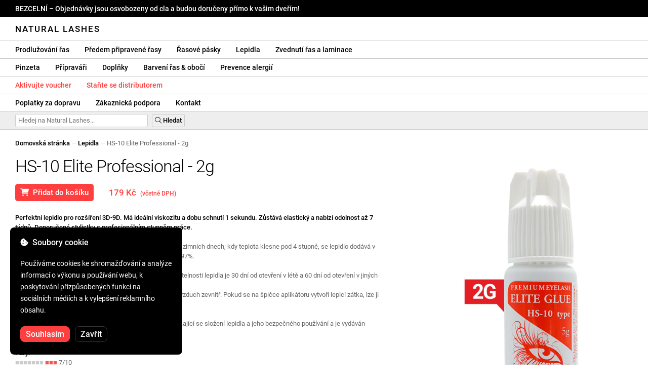

--- FILE ---
content_type: text/html; charset=UTF-8
request_url: https://naturallashes.cz/hs-10-elite-professional-2g/761/
body_size: 34766
content:
<!DOCTYPE html>
<html lang="ro" xml:lang="ro" xmlns="http://www.w3.org/1999/xhtml">
	<head>
		<title>HS-10 Elite Professional - 2g - 179 Kč - Natural Lashes</title>
		<meta name="description" content=""/>
		<meta name="format-detection" content="telephone=no">
		<meta http-equiv="Content-Type" content="text/html;charset=utf-8"/>
		<meta name="viewport" content="width=device-width,initial-scale=1,maximum-scale=3">
		<link rel="shortcut icon" href="https://naturallashes.convergent.ro/resources/favicon.ico" type="image/x-icon">
		<link rel="icon" href="https://naturallashes.convergent.ro/resources/favicon.ico" type="image/x-icon">
		<link rel="stylesheet" href="https://cdn.convergent.ro/stylesheets/stylesheet_v21.css" type="text/css" media="all"/>
		<link rel="stylesheet" href="https://cdn.convergent.ro/stylesheets/fontawesome_v2.css" type="text/css" media="all"/>
		<link rel="stylesheet" href="https://cdn.convergent.ro/stylesheets/magnific.css" type="text/css" media="all"/>
		<link rel="stylesheet" href="https://cdn.convergent.ro/stylesheets/twentytwenty.css" type="text/css" media="all"/>
		<script type="text/javascript" src="https://cdn.convergent.ro/javascripts/jquery.js"></script>
		<script type="text/javascript" src="https://cdn.convergent.ro/javascripts/magnific.js"></script>
		<script type="text/javascript" src="https://cdn.convergent.ro/javascripts/event_move.js"></script>
		<script type="text/javascript" src="https://cdn.convergent.ro/javascripts/scrollsneak.js"></script>
		<script type="text/javascript" src="https://cdn.convergent.ro/javascripts/clipboard.js"></script>
		<script type="text/javascript" src="https://cdn.convergent.ro/javascripts/unveil.js"></script>
		<script type="text/javascript" src="https://cdn.convergent.ro/javascripts/confetti.js"></script>
		<script type="text/javascript" src="https://cdn.convergent.ro/javascripts/common_v14.js"></script>
		<script type="text/javascript">
			window.dataLayer=window.dataLayer || [];
			function gtag() { dataLayer.push(arguments); }
			if (localStorage.getItem('consentMode')===null)
			{
				gtag('consent','default',{'functionality_storage':'denied','security_storage':'denied','ad_storage':'denied','ad_user_data':'denied','ad_personalization':'denied','analytics_storage':'denied','personalization_storage':'denied','wait_for_update':500});
			}
			else
			{
				gtag('consent','default',JSON.parse(localStorage.getItem('consentMode')));
			}
			window.onload=function()
			{
				const consent_banner_dom=`<div style="background: #000000; border-radius: 8px; bottom: 20px; font-family: Roboto, Helvetica, Arial, sans-serif; left: 20px; z-index: 99999; margin: 0 auto; padding: 20px; position: fixed; width: 300px;"><p style="border-bottom: 0px; color: #ffffff; display: block; font-size: 16px; font-weight: 500; height: 20px; line-height: 20px; margin: 0 0 15px 0; padding: 0; text-decoration: none;"><i class="fa-solid fa-cookie-bite"></i>&nbsp;&nbsp;Soubory cookie</p><p style="color: #ffffff; display: block; font-family: Roboto, Helvetica, Arial, sans-serif; font-size: 14px; line-height: 23px; font-weight: 400; margin: 0; padding: 5px 0;">Používáme cookies ke shromažďování a analýze informací o výkonu a používání webu, k poskytování přizpůsobených funkcí na sociálních médiích a k vylepšení reklamního obsahu.</p><div style="display: none"><input id="consent-necessary" type="checkbox" value="Necessary" checked disabled><input id="consent-analytics" type="checkbox" value="Analytics" checked><input id="consent-marketing" type="checkbox" value="Marketing" checked><input id="consent-preferences" type="checkbox" value="Preferences" checked><input id="consent-partners" type="checkbox" value="Partners" checked></div><button id="consent_accept" style="background-color: #ff3f3f; border-radius: 8px; border: 1px solid #ff3f3f; color: #ffffff; cursor: pointer; float: left; font-size: 16px; font-style: normal; font-weight: 500; margin: 15px 10px 5px 0; padding: 5px 10px; text-align: center">Souhlasím</button><button id="consent_reject" style="background-color: #000000; border-radius: 8px; border: 1px solid #333333; color: #ffffff; cursor: pointer; float: left; font-size: 16px; font-style: normal; font-weight: 500; margin: 15px 10px 5px 0; padding: 5px 10px; text-align: center">Zavřít</button></div>`;
				document.body.insertAdjacentHTML('beforeend',consent_banner_dom);
				const cookie_consent_banner=document.body.lastElementChild;
				function dnt() { return (navigator.doNotTrack=="1" || window.doNotTrack=="1"); }
				function gpc() { return (navigator.globalPrivacyControl || window.globalPrivacyControl); }
				function show_consent_banner()
				{
					const cm=JSON.parse(window.localStorage.getItem('consentMode'))
					if (cm && cm.functionality_storage)
					{
						if (cm.functionality_storage=='granted')
						{
							document.querySelector('#consent-necessary').checked=true;
							document.querySelector('#consent-necessary').disabled=true;
						}
						else
						{
							document.querySelector('#consent-necessary').checked=false;
							document.querySelector('#consent-necessary').disabled=false;
						}
						document.querySelector('#consent-analytics').checked=(cm.analytics_storage=='granted')?true:false;
						document.querySelector('#consent-preferences').checked=(cm.ad_personalization=='granted')?true:false;
						document.querySelector('#consent-marketing').checked=(cm.ad_storage=='granted')?true:false;
						document.querySelector('#consent-partners').checked=(cm.ad_personalization=='granted')?true:false;
					}
					cookie_consent_banner.style.display='block';
				}
				function hide_consent_banner()
				{
					cookie_consent_banner.style.display='none';
				}
				window.cookieconsent={show:show_consent_banner,hide:hide_consent_banner}
				function set_consent(consent)
				{
					const consentMode={'ad_storage':(consent.marketing && !dnt())?'granted':'denied','analytics_storage':(consent.analytics && !dnt())?'granted':'denied','ad_user_data':(consent.marketing && !dnt())?'granted':'denied','ad_personalization':(consent.partners && !gpc())?'granted':'denied','functionality_storage':consent.necessary?'granted':'denied','personalization_storage':consent.preferences?'granted':'denied','security_storage':consent.necessary?'granted':'denied'};
					window.cookieconsent.consentMode=consentMode;
					gtag('consent','update',consentMode);
					localStorage.setItem('consentMode',JSON.stringify(consentMode));
				}
				if (cookie_consent_banner)
				{
					Array.from(document.querySelectorAll('.cookie-consent-banner-open')).map(btn=>{btn.addEventListener('click',()=>{show_consent_banner();})});
					if (window.localStorage.getItem('consentMode')) { hide_consent_banner(); } else { show_consent_banner(); }
					cookie_consent_banner.querySelector('#consent_accept').addEventListener('click',()=>{set_consent({necessary:true,analytics:true,preferences:true,marketing:true,partners:true});hide_consent_banner();});
					cookie_consent_banner.querySelector('#consent_reject').addEventListener('click',()=>{set_consent({necessary:true,analytics:false,preferences:false,marketing:false,partners:false});hide_consent_banner();});
				}
			}
		</script>
		<script async src="https://www.googletagmanager.com/gtag/js?id=AW-993898487"></script>
		<script>
			window.dataLayer = window.dataLayer || [];
			function gtag(){dataLayer.push(arguments);}
			gtag('js', new Date());
			gtag('config', 'AW-993898487');
		</script>
		<script>
			!function(f,b,e,v,n,t,s)
			{if(f.fbq)return;n=f.fbq=function(){n.callMethod?
			n.callMethod.apply(n,arguments):n.queue.push(arguments)};
			if(!f._fbq)f._fbq=n;n.push=n;n.loaded=!0;n.version='2.0';
			n.queue=[];t=b.createElement(e);t.async=!0;
			t.src=v;s=b.getElementsByTagName(e)[0];
			s.parentNode.insertBefore(t,s)}(window,document,'script',
			'https://connect.facebook.net/en_US/fbevents.js');
			fbq('init','535844958405140');
			fbq('track','PageView');
		</script>
		<noscript><img height="1" width="1" style="display:none" src="https://www.facebook.com/tr?id=535844958405140&ev=PageView&noscript=1"/></noscript>
		<link rel="schema.dcterms" href="http://purl.org/dc/terms/">
		<meta name="DC.coverage" content="Romania"/>
		<meta name="DC.description" content=""/>
		<meta name="DC.format" content="text/html"/>
		<meta name="DC.identifier" content="https://naturallashes.cz"/>
		<meta name="DC.publisher" content="Natural Lashes"/>
		<meta name="DC.title" content="HS-10 Elite Professional - 2g - 179 Kč"/>
		<meta name="DC.type" content="Text"/>
		<script type="application/ld+json">{"@context":"http://schema.org","@type":"Organization","name":"Natural Lashes","url":"https://naturallashes.cz/"}</script>
		<script type="application/ld+json">{"@context":"http://schema.org","@type":"WebPage","isPartOf":{"@type":"WebSite","url":"https://naturallashes.cz/","name":"Natural Lashes"},"name":"HS-10 Elite Professional - 2g - 179 Kč","url":"https://naturallashes.cz/hs-10-elite-professional-2g/761/"}</script>
		<script type="application/ld+json">{"@context":"http://schema.org/","@type":"Product","productID":"GE0104102","sku":"GE0104102","mpn":"GE0104102","brand":{"@type":"Brand","name":"Natural Lashes"},"name":"HS-10 Elite Professional - 2g","description":"Perfektní lepidlo pro rozšíření 3D-9D. Má ideální viskozitu a dobu schnutí 1 sekundu. Zůstává elastická a nabízí odolnost až 7 týdnů.","image":"https://naturallashes.convergent.ro/resources/products/large/hs-10-elite-professional-2g.jpg","aggregateRating":{"@type":"AggregateRating","ratingValue":"5.0","reviewCount":"48"},"offers":{"@type":"Offer","priceCurrency":"CZK","url":"","price":"179","priceValidUntil":"2026-01-27","itemCondition":"https://schema.org/NewCondition","availability":"http://schema.org/InStock","seller":{"@type":"Organization","name":"Natural Lashes"}}}</script>
		<meta property="og:title" content="HS-10 Elite Professional - 2g - 179 Kč"/>
		<meta property="og:description" content=""/>
		<meta property="og:image" content="https://naturallashes.convergent.ro/resources/products/large/hs-10-elite-professional-2g.jpg"/>
		<meta property="og:image:url" content="https://naturallashes.convergent.ro/resources/products/large/hs-10-elite-professional-2g.jpg"/>
		<meta property="og:image:secure_url" content="https://naturallashes.convergent.ro/resources/products/large/hs-10-elite-professional-2g.jpg"/>
		<meta property="og:type" content="product">
		<meta property="og:url" content="https://naturallashes.cz/hs-10-elite-professional-2g/761/"/>
		<meta property="og:site_name" content="Natural Lashes">
		<meta property="product:pretax_price:amount" content="179">
		<meta property="product:pretax_price:currency" content="CZK">
		<meta property="product:price:amount" content="179">
		<meta property="product:price:currency" content="CZK">
		<meta property="product:brand" content="Natural Lashes">
		<meta property="product:availability" content="in stock">
		<meta property="product:condition" content="new">
		<meta property="product:price:amount" content="179">
		<meta property="product:price:currency" content="CZK">
		<meta property="product:retailer_item_id" content="GE0104102">
		<meta property="product:item_group_id" content="Adezivi">
	</head>
	<body>
		<div id="duty_free_announcement">BEZCELNÍ &ndash; Objednávky jsou osvobozeny od cla a budou doručeny přímo k vašim dveřím!</a></div>
		<!--<div id="holiday_announcement"><i class="fas fa-exclamation-triangle"></i>&nbsp;&nbsp;Pátek 30. prosince – a pondělí 2. ledna jsou novoroční svátky. Objednávky budou odeslány v úterý 3. ledna.</div>-->
		<div id="header">
			<a href="/" id="header_logo">Natural Lashes</a>
		</div>
		<div id="header_mobile">
			<a id="open_menu_mobile"><i class="fas fa-bars"></i></a>
			<a href="/" id="header_logo_mobile">Natural Lashes</a>
		</div>
		<div id="menu">
			<a href="/extensii-gene/">Prodlužování řas</a>
			<a href="/extensii-gene/perfect-volume/perfect-volume-ultra-speed/">Předem připravené řasy</a>
			<a href="/gene-banda/">Řasové pásky</a>
			<a href="/adezivi/">Lepidla</a>
			<a href="/laminare-gene/">Zvednutí řas a laminace</a>
		</div>
		<div id="menu">
			<a href="/pensete/">Pinzeta</a>
			<a href="/intretinere/">Přípraváři</a>
			<a href="/accesorii/">Doplňky</a>
			<a href="/vopsea-pentru-gene-si-sprancene/">Barvení řas & obočí</a>
			<a href="/prevenirea-alergiilor/">Prevence alergií</a>
		</div>
		<div id="menu">
			<a class="voucher_enabled" href="javascript:remove_voucher();" style="color: #ff3f3f; display: none; font-weight: 500">Deaktivujte poukaz</a>
			<a class="voucher_disabled" href="javascript:apply_voucher('Zadejte kód kupónu:','Neplatný kupón');" style="color: #ff3f3f; font-weight: 500">Aktivujte voucher</a>
			<a href="/devino-distribuitor/" style="color: #ff3f3f; font-weight: 500" target="_blank">Staňte se distributorem</a>
		</div>
		<div id="menu">
			<a href="/taxe-de-transport/">Poplatky za dopravu</a>
			<a href="/asistenta/">Zákaznická podpora</a>
			<a href="/contact/">Kontakt</a>
		</div>
		<div id="menu_mobile_container">
		<ul id="menu_mobile">
			<li><a href="/extensii-gene/">Prodlužování řas</a></li>
			<li><a href="/extensii-gene/perfect-volume/perfect-volume-ultra-speed/">Předem připravené řasy</a></li>
			<li><a href="/gene-banda/">Řasové pásky</a></li>
			<li><a href="/adezivi/">Lepidla</a></li>
			<li><a href="/laminare-gene/">Zvednutí řas a laminace</a></li>
			<li><a href="/pensete/">Pinzeta</a></li>
			<li><a href="/intretinere/">Přípraváři</a></li>
			<li><a href="/accesorii/">Doplňky</a></li>
			<li><a href="/vopsea-pentru-gene-si-sprancene/">Barvení řas & obočí</a></li>
			<li><a href="/prevenirea-alergiilor/">Prevence alergií</a></li>
			<li><a class="voucher_enabled" href="javascript:remove_voucher();" style="color: #ff3f3f; display: none; font-weight: 500">Deaktivujte poukaz</a></li>
			<li><a class="voucher_disabled" href="javascript:apply_voucher('Zadejte kód kupónu:','Neplatný kupón');" style="color: #ff3f3f; font-weight: 500">Aktivujte voucher</a></li>
			<li><a href="/taxe-de-transport/">Poplatky za dopravu</a></li>
			<li><a href="/asistenta/">Zákaznická podpora</a></li>
			<li><a href="/devino-distribuitor/" style="color: #ff3f3f; font-weight: 500">Staňte se distributorem</a></li>
			<li><a href="/contact/">Kontakt</a></li>
		</ul>
		</div>
		<div id="menu_search">
			<form action="/cautare/" method="post">
				<input type="text" id="search" name="search" value=""/>
				<button type="submit"><i class="fal fa-search"></i>&nbsp;Hledat</button>
			</form>
		</div>
		<script type="text/javascript">
			$(document).ready(function()
			{
				$('#search').each(function(ev)
				{
					if(!$(this).val())
					{
						$(this).attr("placeholder","Hledej na Natural Lashes...");
					}
				});
			});
		</script>
		<div id="menu_sticky">
			<div id="menu_cart_empty"></div>
			<div id="menu_voucher_empty"></div>
		</div>
		<br/>
		<div id="content_product_info_container" style="font-size: 13px; line-height: 20px"><a href="/" style="font-weight: 500; color: #000000; text-decoration: none">Domovská stránka</a><font style="color: #cccccc"> &mdash; </font><a href="/adezivi/" style="font-weight: 500; color: #000000; text-decoration: none">Lepidla</a><font style="color: #cccccc"> &mdash; </font><font  style="font-weight: 400; color: #666666; text-decoration: none">HS-10 Elite Professional - 2g</font></div>
		<br/>
		<div id="content_product_image_container">
			<a class="content_product_image" href="https://naturallashes.convergent.ro/resources/products/large/hs-10-elite-professional-2g.jpg"><img alt="HS-10 Elite Professional - 2g" border="0" src="https://naturallashes.convergent.ro/resources/products/large/hs-10-elite-professional-2g.jpg"/></a>
			<a class="content_product_image_zoom" href="https://naturallashes.convergent.ro/resources/products/large/hs-10-elite-professional-2g.jpg"><i class="fas fa-search-plus"></i> &nbsp; Zvětšit obrázek</a>
		</div>
		<div id="content_product_info_container">
			<h1 class="content_product_title">HS-10 Elite Professional - 2g</h1>
			<button class="content_product_cart_button" id="add_to_cart" type="submit"><i class="fas fa-shopping-cart"></i>&nbsp;&nbsp;Přidat do košíku</button>
			<script type="text/javascript">
				$("#add_to_cart").on("click",function()
				{
					$('#add_to_cart').attr('disabled','disabled');
					fbq('track','AddToCart',{content_ids:761,content_type:'product'});
					gtag("event","add_to_cart",{"currency":"CZK","value":"179",items:[{item_id:"761",quantity:1}]});
					$.post("/cosul-de-cumparaturi/adauga/",{adauga:"761",facebook_event_id:"176887615283317828"}).done(function(data)
					{
						window.location.href='/cosul-de-cumparaturi/';
					});
				});
			</script>
			<p class="content_product_price" style="color: #ff3f3f !important; margin: 0; padding-left: 0;">179 Kč &nbsp;<small><small>(včetně DPH)</small></small></p>
			<div style="clear: both"><!--null--></div>
			<p class="content_product_description"><strong>Perfektní lepidlo pro rozšíření 3D-9D. Má ideální viskozitu a dobu schnutí 1 sekundu. Zůstává elastický a nabízí odolnost až 7 týdnů. Doporučené stylistky s profesionálním stupněm práce.</strong><br />
<br />
V letních dnech, kdy teploty přesahují 35 stupňů Celsia, a v zimních dnech, kdy teplota klesne pod 4 stupně, se lepidlo dodává v další tepelně izolační fólii s rychlostí odrazu tepla / chladu 97%.<br />
<br />
Před každým použitím lepidlo třepejte 3 minuty. Doba použitelnosti lepidla je 30 dní od otevření v létě a 60 dní od otevření v jiných ročních obdobích.<br />
Po použití nádobu otřete a před nasazením víka odstraňte vzduch zevnitř. Pokud se na špičce aplikátoru vytvoří lepicí zátka, lze ji odstranit pomocí <a href="https://naturallashes.ro/glue-needle/" target="_blank">lepicí jehly</a> .<br />
<br />
Bezpečnostní list (MSDS) obsahuje všechny informace týkající se složení lepidla a jeho bezpečného používání a je vydáván našim zákazníkům na vyžádání.<!-- Doba platnosti: 1 měsíc po otevření | Zapečetěno: 8 měsíců od data výroby (napsaného na lahvičce) --></p>
			<div style="clear: both"><!--null--></div>
			<p class="content_product_specs"><strong>Páry:<strong></strong></strong><br/><font color="#fc5253"><font color="#cccccc">■■■■■■■</font> ■■■</font> 7/10</strong><br/><strong>Upevňovací síla:<strong></strong></strong><br/><font color="#fc5253">■■■■■■■■■■■</font> 10/10</strong><br/><strong>Rychlost sušení:<strong></strong></strong><br/><font color="#fc5253">■■■■■■■■■■■</font> 10/10</strong><br/><strong>Odpor:<strong></strong></strong><br/><font color="#fc5253">■■■■■■■■■■■</font> 10/10</strong><br/><strong>Viskozita:<strong></strong></strong><br/><font color="#fc5253">■■</font> <font color="#cccccc">■■■■■■■■■</font> 2/10</strong><br/></strong><br/>Množství:<strong> 2g</strong><br/>Pro:<strong> profesionální stylista řas</strong><br/>Odpor:<strong> 7 týdnů</strong><br/>Sušení:<strong> velmi rychlé (1 sekunda)</strong><br/>Černá barva</strong><br/>Doporučeno:<strong> pro rozšíření 3D-9D</strong><br/></strong><br/>Doporučené pracovní podmínky s lepidlem</strong><br/>Vlhkost:<strong> mezi 40% a 60%<font color="#81d4fa"><i class="fas fa-tint"></i></font></strong><br/>Teplota:<strong> mezi + 21 ° C a + 24 ° C<font color="#ffc107"><i class="fas fa-sun"></i></font></strong><br/></strong><br/>Podmínky skladování před otevřením</strong><br/>Vlhkost:<strong> mezi 30% a 70%<font color="#81d4fa"><i class="fas fa-tint"></i></font></strong><br/>Teplota:<strong> mezi + 3 ° C a + 15 ° C<font color="#ffc107"><i class="fas fa-sun"></i></font></strong><br/></strong><br/>Podmínky skladování po otevření</strong><br/>Vlhkost:<strong> mezi 30% a 70%<font color="#81d4fa"><i class="fas fa-tint"></i></font></strong><br/>Teplota:<strong> mezi + 3 ° C a + 25 ° C<font color="#ffc107"><i class="fas fa-sun"></i></font></strong><br/></strong><br/>Doba platnosti</strong><br/>Od otevření:<strong> 1 měsíc</strong><br/>Utěsněno:<strong> 8 měsíců od data výroby (uvedeno na lahvičce)</strong></p>
						<div style="clear: both"><!--null--></div>
			<br/>
			<p class="content_product_certificate">&mdash;&mdash;&mdash;</p>
			<p class="content_product_certificate">Všechny naše produkty jsou <strong>100% ORIGINÁLNÍ</strong> a pocházejí přímo od oficiálních výrobců.</p>
			<p class="content_product_certificate">Objednávky Natural Lashes jsou doprovázeny <strong>CERTIFIKÁTY O SHODĚ</strong>, které dosvědčují kvalitu produktů.</p>
		</div>
		<div style="clear: both"><!--null--></div>
		<br/>
		<br/>
		<p class="content_product_related" style="margin-top: 0">Recenze zákazníků o Natural Lashes</p>
				<div class="content_product_review content_general_review_group0">
					<div class="content_product_review_rating"><i class="fas fa-star" style="color: #fbae06"></i><i class="fas fa-star" style="color: #fbae06"></i><i class="fas fa-star" style="color: #fbae06"></i><i class="fas fa-star" style="color: #fbae06"></i><i class="fas fa-star" style="color: #fbae06"></i> (5/5 hvězdy)</div>
					<div class="content_product_review_contents">Objednal jsem několik produktů, všechny úžasné... nemám na co si stěžovat, vrátím se pro další objednávky. Zpočátku jsem byl trochu skeptický, ale nyní vřele doporučuji.</div>
					<div class="content_product_review_author">Andreea M.&nbsp;&ndash;&nbsp;06.12.2025</div>
				</div>
				<div class="content_product_review content_general_review_group0">
					<div class="content_product_review_rating"><i class="fas fa-star" style="color: #fbae06"></i><i class="fas fa-star" style="color: #fbae06"></i><i class="fas fa-star" style="color: #fbae06"></i><i class="fas fa-star" style="color: #fbae06"></i><i class="fas fa-star" style="color: #fbae06"></i> (5/5 hvězdy)</div>
					<div class="content_product_review_contents">Právě jsem obdržel produkty a vypadají skvěle, většinu z nich jsem použil na semináři a byly velmi dobré. Nemůžu se dočkat, až je budu používat.</div>
					<div class="content_product_review_author">Bruna M.&nbsp;&ndash;&nbsp;02.12.2025</div>
				</div>
				<div class="content_product_review content_general_review_group0">
					<div class="content_product_review_rating"><i class="fas fa-star" style="color: #fbae06"></i><i class="fas fa-star" style="color: #fbae06"></i><i class="fas fa-star" style="color: #fbae06"></i><i class="fas fa-star" style="color: #fbae06"></i><i class="fas fa-star" style="color: #fbae06"></i> (5/5 hvězdy)</div>
					<div class="content_product_review_contents">Objednané produkty jsou velmi dobré kvality. Je snadné s nimi pracovat a výsledné práce vypadají kvalitně. Doporučuji s plnou důvěrou, včetně pro začátečníky.</div>
					<div class="content_product_review_author">Andreea A.&nbsp;&ndash;&nbsp;28.11.2025</div>
				</div>
				<div class="content_product_review content_general_review_group0">
					<div class="content_product_review_rating"><i class="fas fa-star" style="color: #fbae06"></i><i class="fas fa-star" style="color: #fbae06"></i><i class="fas fa-star" style="color: #fbae06"></i><i class="fas fa-star" style="color: #fbae06"></i><i class="fas fa-star" style="color: #fbae06"></i> (5/5 hvězdy)</div>
					<div class="content_product_review_contents">Nesmírně užitečné a skutečnost, že je vyrobeno z silikonu, to činí velmi praktickým a snadno použitelným. Velmi rychle se otírá/umývá. Balíček jsem obdržel velmi rychle, asi za 3 dny, je přiložená faktura.</div>
					<div class="content_product_review_author">Loredana S.&nbsp;&ndash;&nbsp;24.11.2025</div>
				</div>
				<div class="content_product_review content_general_review_group1">
					<div class="content_product_review_rating"><i class="fas fa-star" style="color: #fbae06"></i><i class="fas fa-star" style="color: #fbae06"></i><i class="fas fa-star" style="color: #fbae06"></i><i class="fas fa-star" style="color: #fbae06"></i><i class="fas fa-star" style="color: #fbae06"></i> (5/5 hvězdy)</div>
					<div class="content_product_review_contents">Jsem velmi spokojená s kvalitou produktů na řasy! Řasy jsou měkké, pružné a snadno se s nimi manipuluje, a lepidlo je silné, ale stále šetrné k přirozeným řasám. Pinzeta se přesně zavírá, takže práce je rychlá a přesná. Doporučuji všem, kdo chtějí profesionální výsledek.</div>
					<div class="content_product_review_author">Daniella K.&nbsp;&ndash;&nbsp;11.11.2025</div>
				</div>
				<div class="content_product_review content_general_review_group1" style="display: none">
					<div class="content_product_review_rating"><i class="fas fa-star" style="color: #fbae06"></i><i class="fas fa-star" style="color: #fbae06"></i><i class="fas fa-star" style="color: #fbae06"></i><i class="fas fa-star" style="color: #fbae06"></i><i class="fas fa-star" style="color: #fbae06"></i> (5/5 hvězdy)</div>
					<div class="content_product_review_contents">Produkty Natural Lashes mi byly doporučeny ve škole, během semináře, kterého jsem se zúčastnila. Můžu říct, že jsem s produkty velmi spokojená. Objednala jsem si je pro svou práci a jsem velmi nadšená!</div>
					<div class="content_product_review_author">Marina M.&nbsp;&ndash;&nbsp;04.12.2024</div>
				</div>
				<div class="content_product_review content_general_review_group1" style="display: none">
					<div class="content_product_review_rating"><i class="fas fa-star" style="color: #fbae06"></i><i class="fas fa-star" style="color: #fbae06"></i><i class="fas fa-star" style="color: #fbae06"></i><i class="fas fa-star" style="color: #fbae06"></i><i class="fas fa-star" style="color: #fbae06"></i> (5/5 hvězdy)</div>
					<div class="content_product_review_contents">Jsem extrémně spokojený s produkty. Aplikace hotových řas je mnohem rychlejší a výsledek je výjimečně krásný. Moji klienti je milují!</div>
					<div class="content_product_review_author">Text "Fanni G." se jeví jako jméno a nevyžaduje překlad. Zůstává "Fanni G." i v angličtině.&nbsp;&ndash;&nbsp;04.12.2024</div>
				</div>
				<div class="content_product_review content_general_review_group1" style="display: none">
					<div class="content_product_review_rating"><i class="fas fa-star" style="color: #fbae06"></i><i class="fas fa-star" style="color: #fbae06"></i><i class="fas fa-star" style="color: #fbae06"></i><i class="fas fa-star" style="color: #fbae06"></i><i class="fas fa-star" style="color: #fbae06"></i> (5/5 hvězdy)</div>
					<div class="content_product_review_contents">Ahoj! Jsem mimořádně spokojená se všemi produkty, jsou vynikající! Lepidlo je fantastické a Mix paleta řas je úžasná. Vaše produkty vřele doporučuji!</div>
					<div class="content_product_review_author">Alina G.&nbsp;&ndash;&nbsp;03.12.2024</div>
				</div>
				<div class="content_product_review content_general_review_group1" style="display: none">
					<div class="content_product_review_rating"><i class="fas fa-star" style="color: #fbae06"></i><i class="fas fa-star" style="color: #fbae06"></i><i class="fas fa-star" style="color: #fbae06"></i><i class="fas fa-star" style="color: #fbae06"></i><i class="fas fa-star" style="color: #fbae06"></i> (5/5 hvězdy)</div>
					<div class="content_product_review_contents">Jsem velmi spokojená s předpřipravenými řasovými prodlouženími! Snadno se aplikují, šetří čas a dodávají bezchybný vzhled. Vřele je doporučuji každému, kdo hledá rychlé a kvalitní výsledky!</div>
					<div class="content_product_review_author">Gabriela S.&nbsp;&ndash;&nbsp;03.12.2024</div>
				</div>
				<div class="content_product_review content_general_review_group2" style="display: none">
					<div class="content_product_review_rating"><i class="fas fa-star" style="color: #fbae06"></i><i class="fas fa-star" style="color: #fbae06"></i><i class="fas fa-star" style="color: #fbae06"></i><i class="fas fa-star" style="color: #fbae06"></i><i class="fas fa-star" style="color: #fbae06"></i> (5/5 hvězdy)</div>
					<div class="content_product_review_contents">Již jsem u své třetí objednávky. Řasy mají přirozený vzhled a výsledný efekt je úžasný, poskytují co nejpřirozenější objem. Jsou velmi snadné na použití. Vřele doporučuji!</div>
					<div class="content_product_review_author">Text "Ana M." neobsahuje žádný přeložitelný obsah; zdá se, že jde o jméno. Potřebovali byste pomoc s něčím jiným?&nbsp;&ndash;&nbsp;02.12.2024</div>
				</div>
				<div class="content_product_review content_general_review_group2" style="display: none">
					<div class="content_product_review_rating"><i class="fas fa-star" style="color: #fbae06"></i><i class="fas fa-star" style="color: #fbae06"></i><i class="fas fa-star" style="color: #fbae06"></i><i class="fas fa-star" style="color: #fbae06"></i><i class="fas fa-star" style="color: #fbae06"></i> (5/5 hvězdy)</div>
					<div class="content_product_review_contents">Po použití na mnoha klientech mohu říct, že všechny vaše produkty jsou vynikající, jak v aplikaci, tak v odolnosti. Velmi děkuji, budu je nadále kupovat! Doporučuji je s plnou důvěrou!</div>
					<div class="content_product_review_author">Maria K.&nbsp;&ndash;&nbsp;02.12.2024</div>
				</div>
				<div class="content_product_review content_general_review_group2" style="display: none">
					<div class="content_product_review_rating"><i class="fas fa-star" style="color: #fbae06"></i><i class="fas fa-star" style="color: #fbae06"></i><i class="fas fa-star" style="color: #fbae06"></i><i class="fas fa-star" style="color: #fbae06"></i><i class="fas fa-star" style="color: #fbae06"></i> (5/5 hvězdy)</div>
					<div class="content_product_review_contents">Jsem velmi spokojen s kvalitou produktů, toto není poprvé, co objednávám! Všechno proběhlo rychle, doručení bylo vynikající, za pouhý jeden den, a produkty dorazily v pořádku. Doporučuji s důvěrou! Děkuji!</div>
					<div class="content_product_review_author">Stefania C.&nbsp;&ndash;&nbsp;30.11.2024</div>
				</div>
				<div class="content_product_review content_general_review_group2" style="display: none">
					<div class="content_product_review_rating"><i class="fas fa-star" style="color: #fbae06"></i><i class="fas fa-star" style="color: #fbae06"></i><i class="fas fa-star" style="color: #fbae06"></i><i class="fas fa-star" style="color: #fbae06"></i><i class="fas fa-star" style="color: #fbae06"></i> (5/5 hvězdy)</div>
					<div class="content_product_review_contents">Produkty dorazily dobře zabalené a v vynikajícím stavu! Děkuji moc! Co se kvality týče, je to jednoduše nejlepší na trhu. Přeji si, aby všichni umělci řas vybírali a pracovaly s vaší kvalitou. Těším se na svou další objednávku!</div>
					<div class="content_product_review_author">Překlad "Ελένη Ν." z rumunštiny do angličtiny je "Eleni N.".&nbsp;&ndash;&nbsp;29.11.2024</div>
				</div>
				<div class="content_product_review content_general_review_group2" style="display: none">
					<div class="content_product_review_rating"><i class="fas fa-star" style="color: #fbae06"></i><i class="fas fa-star" style="color: #fbae06"></i><i class="fas fa-star" style="color: #fbae06"></i><i class="fas fa-star" style="color: #fbae06"></i><i class="fas fa-star" style="color: #fbae06"></i> (5/5 hvězdy)</div>
					<div class="content_product_review_contents">Jsem extrémně spokojený s kvalitou! Srdečně doporučuji tento web, se kterým spolupracuji už mnoho let! Rychlost dodání objednávek a vše přichází bezchybně.</div>
					<div class="content_product_review_author">Tatiana B.&nbsp;&ndash;&nbsp;28.11.2024</div>
				</div>
				<div class="content_product_review content_general_review_group3" style="display: none">
					<div class="content_product_review_rating"><i class="fas fa-star" style="color: #fbae06"></i><i class="fas fa-star" style="color: #fbae06"></i><i class="fas fa-star" style="color: #fbae06"></i><i class="fas fa-star" style="color: #fbae06"></i><i class="fas fa-star" style="color: #fbae06"></i> (5/5 hvězdy)</div>
					<div class="content_product_review_contents">Skvělé ze všech hledisek! Zejména na barevné řasy! Kvalitní produkty, přijatelné ceny a objednávky přicházejí rychle. Vaše produkty používám už dlouho a jsem extrémně spokojená!</div>
					<div class="content_product_review_author">Tatiana B.&nbsp;&ndash;&nbsp;28.11.2024</div>
				</div>
				<div class="content_product_review content_general_review_group3" style="display: none">
					<div class="content_product_review_rating"><i class="fas fa-star" style="color: #fbae06"></i><i class="fas fa-star" style="color: #fbae06"></i><i class="fas fa-star" style="color: #fbae06"></i><i class="fas fa-star" style="color: #fbae06"></i><i class="fas fa-star" style="color: #fbae06"></i> (5/5 hvězdy)</div>
					<div class="content_product_review_contents">Toto je vynikající lepidlo s dlouhotrvající odolností. Perfektně se přizpůsobuje změnám teploty a vlhkosti, je stejně účinné v chladných i teplých obdobích. Nemá silný zápach, což ho činí velmi příjemným na používání. Opravdu mě baví s ním pracovat!</div>
					<div class="content_product_review_author">Text "Edina B." se zdá být jménem, které obvykle nevyžaduje překlad. Pokud potřebujete další pomoc nebo máte více textu k překladu, dejte mi prosím vědět!&nbsp;&ndash;&nbsp;27.11.2024</div>
				</div>
				<div class="content_product_review content_general_review_group3" style="display: none">
					<div class="content_product_review_rating"><i class="fas fa-star" style="color: #fbae06"></i><i class="fas fa-star" style="color: #fbae06"></i><i class="fas fa-star" style="color: #fbae06"></i><i class="fas fa-star" style="color: #fbae06"></i><i class="fas fa-star" style="color: #fbae06"></i> (5/5 hvězdy)</div>
					<div class="content_product_review_contents">Objednávku jsem obdržel do 24 hodin, jsem velmi spokojený, dobrá kvalita a s nimi se velmi snadno pracuje! Objednal jsem dvakrát a určitě se vrátím!</div>
					<div class="content_product_review_author">Nikoletta S.&nbsp;&ndash;&nbsp;20.09.2024</div>
				</div>
				<div class="content_product_review content_general_review_group3" style="display: none">
					<div class="content_product_review_rating"><i class="fas fa-star" style="color: #fbae06"></i><i class="fas fa-star" style="color: #fbae06"></i><i class="fas fa-star" style="color: #fbae06"></i><i class="fas fa-star" style="color: #fbae06"></i><i class="fas fa-star" style="color: #fbae06"></i> (5/5 hvězdy)</div>
					<div class="content_product_review_contents">Jsem velmi spokojená; s těmito řasami pracuji super snadno. A lepidlo je maximální kvality a drží velmi dobře. Moji klienti chodí na údržbu každý měsíc a půl.</div>
					<div class="content_product_review_author">Rodica F.&nbsp;&ndash;&nbsp;06.09.2024</div>
				</div>
				<div class="content_product_review content_general_review_group3" style="display: none">
					<div class="content_product_review_rating"><i class="fas fa-star" style="color: #fbae06"></i><i class="fas fa-star" style="color: #fbae06"></i><i class="fas fa-star" style="color: #fbae06"></i><i class="fas fa-star" style="color: #fbae06"></i><i class="fas fa-star" style="color: #fbae06"></i> (5/5 hvězdy)</div>
					<div class="content_product_review_contents">Toto je druhá doba, kdy objednávám a jsem velmi spokojen jak s kvalitou, tak s cenami. Také vždy dorazili včas a určitě budu znovu objednávat.</div>
					<div class="content_product_review_author">Katerina S.&nbsp;&ndash;&nbsp;05.09.2024</div>
				</div>
				<div class="content_product_review content_general_review_group4" style="display: none">
					<div class="content_product_review_rating"><i class="fas fa-star" style="color: #fbae06"></i><i class="fas fa-star" style="color: #fbae06"></i><i class="fas fa-star" style="color: #fbae06"></i><i class="fas fa-star" style="color: #fbae06"></i><i class="fas fa-star" style="color: #fbae06"></i> (5/5 hvězdy)</div>
					<div class="content_product_review_contents">Velmi hezké a nabízí trvalou barvu. Tento webshop se mi opravdu líbí. Po zadání objednávky jsou produkty odeslány velmi rychle. Stránka je přehledná a má velmi dobré ceny.</div>
					<div class="content_product_review_author">Enikő Z.&nbsp;&ndash;&nbsp;23.08.2024</div>
				</div>
				<div class="content_product_review content_general_review_group4" style="display: none">
					<div class="content_product_review_rating"><i class="fas fa-star" style="color: #fbae06"></i><i class="fas fa-star" style="color: #fbae06"></i><i class="fas fa-star" style="color: #fbae06"></i><i class="fas fa-star" style="color: #fbae06"></i><i class="fas fa-star" style="color: #fbae06"></i> (5/5 hvězdy)</div>
					<div class="content_product_review_contents">Miluji tyto produkty! Jsou snadno použitelné a nikde jinde jsem nemohla najít to, co je zde. I když jsem začátečník, daří se mi skvěle. Moji klienti jsou velmi spokojení!</div>
					<div class="content_product_review_author">Marinela T.&nbsp;&ndash;&nbsp;23.08.2024</div>
				</div>
				<div class="content_product_review content_general_review_group4" style="display: none">
					<div class="content_product_review_rating"><i class="fas fa-star" style="color: #fbae06"></i><i class="fas fa-star" style="color: #fbae06"></i><i class="fas fa-star" style="color: #fbae06"></i><i class="fas fa-star" style="color: #fbae06"></i><i class="fas fa-star" style="color: #fbae06"></i> (5/5 hvězdy)</div>
					<div class="content_product_review_contents">Objednal/a jsem si pinzety, lepidlo, primer, řasy a další produkty na prodlužování řas. Produkty jsou vysoké kvality a doručení bylo rychlé. Stanu se věrným zákazníkem!❣️</div>
					<div class="content_product_review_author">Judith T.&nbsp;&ndash;&nbsp;14.08.2024</div>
				</div>
				<div class="content_product_review content_general_review_group4" style="display: none">
					<div class="content_product_review_rating"><i class="fas fa-star" style="color: #fbae06"></i><i class="fas fa-star" style="color: #fbae06"></i><i class="fas fa-star" style="color: #fbae06"></i><i class="fas fa-star" style="color: #fbae06"></i><i class="fas fa-star" style="color: #fbae06"></i> (5/5 hvězdy)</div>
					<div class="content_product_review_contents">Opravdu se mi to líbí! Je to snadné na použití a pohodlné. Práce s tím je potěšením. Jsem začátečník, ale nemyslím si, že bych si užil použití něčeho jiného více než tohoto! Doručení bylo rychlé a poměr cena-kvalita je spravedlivý!</div>
					<div class="content_product_review_author">Marica S.&nbsp;&ndash;&nbsp;09.08.2024</div>
				</div>
				<div class="content_product_review content_general_review_group4" style="display: none">
					<div class="content_product_review_rating"><i class="fas fa-star" style="color: #fbae06"></i><i class="fas fa-star" style="color: #fbae06"></i><i class="fas fa-star" style="color: #fbae06"></i><i class="fas fa-star" style="color: #fbae06"></i><i class="fas fa-star" style="color: #fbae06"></i> (5/5 hvězdy)</div>
					<div class="content_product_review_contents">Produkt velmi dobré kvality, snadno použitelný, se 3 rychlostními úrovněmi. Doporučuji ho těm, kteří potřebují rychlé sušení lepidla, aby eliminovali páry lepidla po aplikaci, zejména pro klienty s velmi citlivýma očima!</div>
					<div class="content_product_review_author">Cristina M.&nbsp;&ndash;&nbsp;28.07.2024</div>
				</div>
				<div class="content_product_review content_general_review_group5" style="display: none">
					<div class="content_product_review_rating"><i class="fas fa-star" style="color: #fbae06"></i><i class="fas fa-star" style="color: #fbae06"></i><i class="fas fa-star" style="color: #fbae06"></i><i class="fas fa-star" style="color: #fbae06"></i><i class="fas fa-star" style="color: #fbae06"></i> (5/5 hvězdy)</div>
					<div class="content_product_review_contents">To je poprvé, co používám produkty Natural Lashes, a jsem spokojený s jejich kvalitou. Objednávky dorazily rychle. Určitě se vrátím s dalšími objednávkami.</div>
					<div class="content_product_review_author">Florina B.&nbsp;&ndash;&nbsp;24.07.2024</div>
				</div>
				<div class="content_product_review content_general_review_group5" style="display: none">
					<div class="content_product_review_rating"><i class="fas fa-star" style="color: #fbae06"></i><i class="fas fa-star" style="color: #fbae06"></i><i class="fas fa-star" style="color: #fbae06"></i><i class="fas fa-star" style="color: #fbae06"></i><i class="fas fa-star" style="color: #fbae06"></i> (5/5 hvězdy)</div>
					<div class="content_product_review_contents">Doporučuji! Je to velmi kvalitní a nemá silný zápach. Používám to již alespoň 3 roky na barvení řas a obočí. Můžete si to objednat s důvěrou.</div>
					<div class="content_product_review_author">Text "Tatu T." nevyžaduje překlad, jelikož se zdá, že se jedná o jméno.&nbsp;&ndash;&nbsp;11.07.2024</div>
				</div>
				<div class="content_product_review content_general_review_group5" style="display: none">
					<div class="content_product_review_rating"><i class="fas fa-star" style="color: #fbae06"></i><i class="fas fa-star" style="color: #fbae06"></i><i class="fas fa-star" style="color: #fbae06"></i><i class="fas fa-star" style="color: #fbae06"></i><i class="fas fa-star" style="color: #fbae06"></i> (5/5 hvězdy)</div>
					<div class="content_product_review_contents">Všechny produkty jsou dokonalé... Objednal jsem dvakrát a chystám se na třetí... Jsou vynikající jak co do kvality, tak ceny... A přišly velmi rychle...</div>
					<div class="content_product_review_author">Irinia F.&nbsp;&ndash;&nbsp;09.07.2024</div>
				</div>
				<div class="content_product_review content_general_review_group5" style="display: none">
					<div class="content_product_review_rating"><i class="fas fa-star" style="color: #fbae06"></i><i class="fas fa-star" style="color: #fbae06"></i><i class="fas fa-star" style="color: #fbae06"></i><i class="fas fa-star" style="color: #fbae06"></i><i class="fas fa-star" style="color: #fbae06"></i> (5/5 hvězdy)</div>
					<div class="content_product_review_contents">Jsem velmi spokojený s produkty. Nepředpokládal jsem, že moje objednávka dorazí tak rychle (méně než za 48 hodin). Určitě budu objednávat více. Doporučuji!</div>
					<div class="content_product_review_author">Iuliana B.&nbsp;&ndash;&nbsp;03.07.2024</div>
				</div>
				<div class="content_product_review content_general_review_group5" style="display: none">
					<div class="content_product_review_rating"><i class="fas fa-star" style="color: #fbae06"></i><i class="fas fa-star" style="color: #fbae06"></i><i class="fas fa-star" style="color: #fbae06"></i><i class="fas fa-star" style="color: #fbae06"></i><i class="fas fa-star" style="color: #fbae06"></i> (5/5 hvězdy)</div>
					<div class="content_product_review_contents">Produkty jsou skvělé! Jsem začátečník v úpravě řas a byl jsem ohromen jak kvalitou, tak cenovou dostupností. Určitě si objednám znovu!!!</div>
					<div class="content_product_review_author">Catalina G.&nbsp;&ndash;&nbsp;27.06.2024</div>
				</div>
				<div class="content_product_review content_general_review_group6" style="display: none">
					<div class="content_product_review_rating"><i class="fas fa-star" style="color: #fbae06"></i><i class="fas fa-star" style="color: #fbae06"></i><i class="fas fa-star" style="color: #fbae06"></i><i class="fas fa-star" style="color: #fbae06"></i><i class="fas fa-star" style="color: #fbae06"></i> (5/5 hvězdy)</div>
					<div class="content_product_review_contents">Je to úžasné, nedráždí oči a, co je nejdůležitější, je šetrné k přírodním řasám. Srdečně to doporučuji všemi 20 prsty. Jsem velmi spokojená!</div>
					<div class="content_product_review_author">Denisa K.&nbsp;&ndash;&nbsp;24.06.2024</div>
				</div>
				<div class="content_product_review content_general_review_group6" style="display: none">
					<div class="content_product_review_rating"><i class="fas fa-star" style="color: #fbae06"></i><i class="fas fa-star" style="color: #fbae06"></i><i class="fas fa-star" style="color: #fbae06"></i><i class="fas fa-star" style="color: #fbae06"></i><i class="fas fa-star" style="color: #fbae06"></i> (5/5 hvězdy)</div>
					<div class="content_product_review_contents">Objednávám z této stránky už 3 roky. Doručení objednávek je rychlé a balení je víc než dokonalé; občas mám problémy s rozbalením. Produkty jsou dobré a cenově dostupné. Vždy se s potěšením vracím.</div>
					<div class="content_product_review_author">Irina L.&nbsp;&ndash;&nbsp;29.05.2024</div>
				</div>
				<div class="content_product_review content_general_review_group6" style="display: none">
					<div class="content_product_review_rating"><i class="fas fa-star" style="color: #fbae06"></i><i class="fas fa-star" style="color: #fbae06"></i><i class="fas fa-star" style="color: #fbae06"></i><i class="fas fa-star" style="color: #fbae06"></i><i class="fas fa-star" style="color: #fbae06"></i> (5/5 hvězdy)</div>
					<div class="content_product_review_contents">Velmi dobrá a rychlá služba, obdržel jsem okamžitou odpověď na svůj e-mail a produkty jsou velmi kvalitní, přesně to, co jsem si objednal. Používal jsem je dříve od jiné společnosti, která měla s dodávkou velké zpoždění. Určitě si objednám znovu.</div>
					<div class="content_product_review_author">Překlad z rumunštiny do angličtiny pro "Areti T." je "Areti T.", protože se zdá, že se jedná o jméno.&nbsp;&ndash;&nbsp;20.05.2024</div>
				</div>
				<div class="content_product_review content_general_review_group6" style="display: none">
					<div class="content_product_review_rating"><i class="fas fa-star" style="color: #fbae06"></i><i class="fas fa-star" style="color: #fbae06"></i><i class="fas fa-star" style="color: #fbae06"></i><i class="fas fa-star" style="color: #fbae06"></i><i class="fas fa-star" style="color: #fbae06"></i> (5/5 hvězdy)</div>
					<div class="content_product_review_contents">Nejlepší produkty<i class="fas fa-heart" style="color: #ff3f3f"></i>Nejnižší ceny na trhu a extrémně rychlé dodání. Rozhodně nejlepší a nejserióznější stránka vůbec!</div>
					<div class="content_product_review_author">Georgiana M.&nbsp;&ndash;&nbsp;18.05.2024</div>
				</div>
				<div class="content_product_review content_general_review_group6" style="display: none">
					<div class="content_product_review_rating"><i class="fas fa-star" style="color: #fbae06"></i><i class="fas fa-star" style="color: #fbae06"></i><i class="fas fa-star" style="color: #fbae06"></i><i class="fas fa-star" style="color: #fbae06"></i><i class="fas fa-star" style="color: #fbae06"></i> (5/5 hvězdy)</div>
					<div class="content_product_review_contents">Jsem velmi, velmi spokojený s vašimi produkty! Nejvíce se mi líbí kytice 5,7D a lepidlo má velmi dobrou odolnost.<i class="fas fa-heart" style="color: #ff3f3f"></i>Líbí se mi všechny produkty!<i class="fas fa-heart" style="color: #ff3f3f"></i></div>
					<div class="content_product_review_author">Jméno "Miruna B." nevyžaduje překlad, protože se jedná o osobní jméno.&nbsp;&ndash;&nbsp;10.05.2024</div>
				</div>
				<div class="content_product_review content_general_review_group7" style="display: none">
					<div class="content_product_review_rating"><i class="fas fa-star" style="color: #fbae06"></i><i class="fas fa-star" style="color: #fbae06"></i><i class="fas fa-star" style="color: #fbae06"></i><i class="fas fa-star" style="color: #fbae06"></i><i class="fas fa-star" style="color: #fbae06"></i> (5/5 hvězdy)</div>
					<div class="content_product_review_contents">Ahoj! Přírodní řasy jsou nejlepší produkty. Jsem velmi spokojený a udělám další objednávku, produkty přicházejí velmi dobře zabalené! Můžete mít naprostou důvěru v ně, produkty přicházejí velmi rychle.</div>
					<div class="content_product_review_author">Alina P.&nbsp;&ndash;&nbsp;26.04.2024</div>
				</div>
				<div class="content_product_review content_general_review_group7" style="display: none">
					<div class="content_product_review_rating"><i class="fas fa-star" style="color: #fbae06"></i><i class="fas fa-star" style="color: #fbae06"></i><i class="fas fa-star" style="color: #fbae06"></i><i class="fas fa-star" style="color: #fbae06"></i><i class="fas fa-star" style="color: #fbae06"></i> (5/5 hvězdy)</div>
					<div class="content_product_review_contents">Dokonalý produkt pro konečný krok v laminaci. Hydratuje řasy a pomáhá čistit řasy zatížené lepidlem. Je také vhodný pro aplikaci před barvením, aby vyživoval vlasy.</div>
					<div class="content_product_review_author">Claudia S.&nbsp;&ndash;&nbsp;19.04.2024</div>
				</div>
				<div class="content_product_review content_general_review_group7" style="display: none">
					<div class="content_product_review_rating"><i class="fas fa-star" style="color: #fbae06"></i><i class="fas fa-star" style="color: #fbae06"></i><i class="fas fa-star" style="color: #fbae06"></i><i class="fas fa-star" style="color: #fbae06"></i><i class="fal fa-star" style="color: #fbae06"></i> (4/5 hvězdy)</div>
					<div class="content_product_review_contents">Čistí velmi dobře jakékoli stopy make-upu, řasenky atd.! Velmi doporučuji! Jsem rád, že jsem také chytil super nabídku! Vždy sledujte stránky!</div>
					<div class="content_product_review_author">Marina F.&nbsp;&ndash;&nbsp;26.03.2024</div>
				</div>
				<div class="content_product_review content_general_review_group7" style="display: none">
					<div class="content_product_review_rating"><i class="fas fa-star" style="color: #fbae06"></i><i class="fas fa-star" style="color: #fbae06"></i><i class="fas fa-star" style="color: #fbae06"></i><i class="fas fa-star" style="color: #fbae06"></i><i class="fas fa-star" style="color: #fbae06"></i> (5/5 hvězdy)</div>
					<div class="content_product_review_contents">Jsem velmi spokojená se všemi produkty. Řasy Shadow Velvet jsou velmi jemné a opravdu se mi líbí, že mají na konci rozdělení. Používám je už dlouho a lepidlo HS-16 je velmi silné.</div>
					<div class="content_product_review_author">Diana G.&nbsp;&ndash;&nbsp;25.03.2024</div>
				</div>
				<div class="content_product_review content_general_review_group7" style="display: none">
					<div class="content_product_review_rating"><i class="fas fa-star" style="color: #fbae06"></i><i class="fas fa-star" style="color: #fbae06"></i><i class="fas fa-star" style="color: #fbae06"></i><i class="fas fa-star" style="color: #fbae06"></i><i class="fas fa-star" style="color: #fbae06"></i> (5/5 hvězdy)</div>
					<div class="content_product_review_contents">Velmi dobré, tyto pinzety doporučuji! Používal/a jsem je k oddělování řas a práce s nimi mě bavila. Určitě si objednám z tohoto webu znovu.</div>
					<div class="content_product_review_author">Marina F.&nbsp;&ndash;&nbsp;24.03.2024</div>
				</div>
				<div class="content_product_review content_general_review_group8" style="display: none">
					<div class="content_product_review_rating"><i class="fas fa-star" style="color: #fbae06"></i><i class="fas fa-star" style="color: #fbae06"></i><i class="fas fa-star" style="color: #fbae06"></i><i class="fas fa-star" style="color: #fbae06"></i><i class="fas fa-star" style="color: #fbae06"></i> (5/5 hvězdy)</div>
					<div class="content_product_review_contents">Všechny vaše produkty jsou mimořádné! Objednáváme od vás každý týden a jsme velmi spokojeni! Děkujeme mnohokrát!</div>
					<div class="content_product_review_author">Maria S.&nbsp;&ndash;&nbsp;21.03.2024</div>
				</div>
				<div class="content_product_review content_general_review_group8" style="display: none">
					<div class="content_product_review_rating"><i class="fas fa-star" style="color: #fbae06"></i><i class="fas fa-star" style="color: #fbae06"></i><i class="fas fa-star" style="color: #fbae06"></i><i class="fas fa-star" style="color: #fbae06"></i><i class="fas fa-star" style="color: #fbae06"></i> (5/5 hvězdy)</div>
					<div class="content_product_review_contents">Moc se mi to líbí. Je to super roztomilé a užitečné. Navíc, má slušnou cenu ve srovnání s ostatními stránkami. Doporučuji ^Natural Lashes^!</div>
					<div class="content_product_review_author">Anamaria M.&nbsp;&ndash;&nbsp;28.02.2024</div>
				</div>
				<div class="content_product_review content_general_review_group8" style="display: none">
					<div class="content_product_review_rating"><i class="fas fa-star" style="color: #fbae06"></i><i class="fas fa-star" style="color: #fbae06"></i><i class="fas fa-star" style="color: #fbae06"></i><i class="fas fa-star" style="color: #fbae06"></i><i class="fas fa-star" style="color: #fbae06"></i> (5/5 hvězdy)</div>
					<div class="content_product_review_contents">Děkuji Natural Lashes za super efektivní produkty, výrazně mi zkracují pracovní dobu hned od začátku! Děkuji! Doporučuji. Co nejdříve se vrátím s novou objednávkou!</div>
					<div class="content_product_review_author">Alina-Mirela B.&nbsp;&ndash;&nbsp;14.02.2024</div>
				</div>
				<div class="content_product_review content_general_review_group8" style="display: none">
					<div class="content_product_review_rating"><i class="fas fa-star" style="color: #fbae06"></i><i class="fas fa-star" style="color: #fbae06"></i><i class="fas fa-star" style="color: #fbae06"></i><i class="fas fa-star" style="color: #fbae06"></i><i class="fas fa-star" style="color: #fbae06"></i> (5/5 hvězdy)</div>
					<div class="content_product_review_contents">Jsem velmi spokojen s produkty: dobrá kvalita, přirozený efekt, snadná aplikace, dobrá cena. Odolné řasy, rychlé dodání. Působí lehce, dokonce i starší zákazníci jsou s nimi velmi spokojeni.</div>
					<div class="content_product_review_author">Bernadett S.&nbsp;&ndash;&nbsp;11.02.2024</div>
				</div>
				<div class="content_product_review content_general_review_group8" style="display: none">
					<div class="content_product_review_rating"><i class="fas fa-star" style="color: #fbae06"></i><i class="fas fa-star" style="color: #fbae06"></i><i class="fas fa-star" style="color: #fbae06"></i><i class="fas fa-star" style="color: #fbae06"></i><i class="fas fa-star" style="color: #fbae06"></i> (5/5 hvězdy)</div>
					<div class="content_product_review_contents">Pracuji s produkty Natural Lashes již více než rok a půl. Nejlepší prodlužování řas a potřebné vybavení. Miluji je a za nic jiného bych je neměnila. Balíčky dorazí velmi rychle a jsou dobře zabalené. Nikdy jsem nenarazila na rozbité krabice nebo poškozené produkty.</div>
					<div class="content_product_review_author">Andreea P.&nbsp;&ndash;&nbsp;06.02.2024</div>
				</div>
				<div class="content_product_review content_general_review_group9" style="display: none">
					<div class="content_product_review_rating"><i class="fas fa-star" style="color: #fbae06"></i><i class="fas fa-star" style="color: #fbae06"></i><i class="fas fa-star" style="color: #fbae06"></i><i class="fas fa-star" style="color: #fbae06"></i><i class="fas fa-star" style="color: #fbae06"></i> (5/5 hvězdy)</div>
					<div class="content_product_review_contents">Oba pinzety, které jsem objednal, jsou perfektní pro aplikaci řas. Mohu jen doporučit sérii VETUS ST! Jsem s nimi velmi spokojen. Mají dobrou přilnavost!</div>
					<div class="content_product_review_author">Vivien P.&nbsp;&ndash;&nbsp;31.01.2024</div>
				</div>
				<div class="content_product_review content_general_review_group9" style="display: none">
					<div class="content_product_review_rating"><i class="fas fa-star" style="color: #fbae06"></i><i class="fas fa-star" style="color: #fbae06"></i><i class="fas fa-star" style="color: #fbae06"></i><i class="fas fa-star" style="color: #fbae06"></i><i class="fas fa-star" style="color: #fbae06"></i> (5/5 hvězdy)</div>
					<div class="content_product_review_contents">Tohle není poprvé, co jsem použil produkty Natural Lashes a chci říct, že jsem vždy byl spokojen s jejich kvalitou. Objednávky dorazily velmi rychle a byly řádně zabalené. S plnou důvěrou doporučuji<i class="fas fa-heart" style="color: #ff3f3f"></i></div>
					<div class="content_product_review_author">Iuliana Alina M.&nbsp;&ndash;&nbsp;23.01.2024</div>
				</div>
				<div class="content_product_review content_general_review_group9" style="display: none">
					<div class="content_product_review_rating"><i class="fas fa-star" style="color: #fbae06"></i><i class="fas fa-star" style="color: #fbae06"></i><i class="fas fa-star" style="color: #fbae06"></i><i class="fas fa-star" style="color: #fbae06"></i><i class="fas fa-star" style="color: #fbae06"></i> (5/5 hvězdy)</div>
					<div class="content_product_review_contents">Super produkty a kvalita. Jsem velmi spokojená s zakoupenými produkty. Toto je moje první objednávka a určitě si objednám znovu! Objednala jsem na Krétě a objednávka dorazila velmi rychle, asi za 4 dny!</div>
					<div class="content_product_review_author">Gabriela C.&nbsp;&ndash;&nbsp;18.01.2024</div>
				</div>
				<div class="content_product_review content_general_review_group9" style="display: none">
					<div class="content_product_review_rating"><i class="fas fa-star" style="color: #fbae06"></i><i class="fas fa-star" style="color: #fbae06"></i><i class="fas fa-star" style="color: #fbae06"></i><i class="fas fa-star" style="color: #fbae06"></i><i class="fas fa-star" style="color: #fbae06"></i> (5/5 hvězdy)</div>
					<div class="content_product_review_contents">Ahoj, snažil/a jsem se ti napsat několik dní a poděkovat ti, že jsi mě nenechal/a bez produktů na svátky a že jsi udělal/a všechno možné, abys poslal/a mou objednávku přes noc, když jsem zmínil/a, že to byla nouzová situace. Ještě jednou děkuji! Co se týče produktů, mohu jen říci, že jsem s nimi velmi spokojen/a. Kvalita je evidentní. Příjemně mě překvapily pinzety VETUS. Také jsem velmi spokojen/a s balením produktů. Zřídka vidím objednávky tak dobře zapečetěné, aby se předešlo problémům během přepravy. Gratuluji k všemu, co děláš. Přeji hezký den a hodně štěstí při prodeji.</div>
					<div class="content_product_review_author">Ana Maria C.&nbsp;&ndash;&nbsp;10.01.2024</div>
				</div>
				<div class="content_product_review content_general_review_group9" style="display: none">
					<div class="content_product_review_rating"><i class="fas fa-star" style="color: #fbae06"></i><i class="fas fa-star" style="color: #fbae06"></i><i class="fas fa-star" style="color: #fbae06"></i><i class="fas fa-star" style="color: #fbae06"></i><i class="fas fa-star" style="color: #fbae06"></i> (5/5 hvězdy)</div>
					<div class="content_product_review_contents">Velmi rychlé dodání a kvalitní produkty za dobrou cenu. Nemám žádné výtky, mohu jen doporučit. Určitě si objednám znovu, máte super kvalitní prodloužení řas za velmi dobrou cenu.</div>
					<div class="content_product_review_author">Petra M.&nbsp;&ndash;&nbsp;08.01.2024</div>
				</div>
				<div class="content_product_review content_general_review_group10" style="display: none">
					<div class="content_product_review_rating"><i class="fas fa-star" style="color: #fbae06"></i><i class="fas fa-star" style="color: #fbae06"></i><i class="fas fa-star" style="color: #fbae06"></i><i class="fas fa-star" style="color: #fbae06"></i><i class="fas fa-star" style="color: #fbae06"></i> (5/5 hvězdy)</div>
					<div class="content_product_review_contents">Po dobu 5 let používám produkty Natural Lashes a jsem velmi spokojená. Vyzkoušela jsem i jiné značky, ale vždy se k těmto vrátím. Děkuji za kvalitu a rychlé dodání<i class="fas fa-heart" style="color: #ff3f3f"></i></div>
					<div class="content_product_review_author">Ramona M.&nbsp;&ndash;&nbsp;30.12.2023</div>
				</div>
				<div class="content_product_review content_general_review_group10" style="display: none">
					<div class="content_product_review_rating"><i class="fas fa-star" style="color: #fbae06"></i><i class="fas fa-star" style="color: #fbae06"></i><i class="fas fa-star" style="color: #fbae06"></i><i class="fas fa-star" style="color: #fbae06"></i><i class="fas fa-star" style="color: #fbae06"></i> (5/5 hvězdy)</div>
					<div class="content_product_review_contents">Velmi dobré, doporučuji! Okamžitě schne, má úžasnou odolnost a znovu si ho koupím kvůli jeho výjimečné kvalitě. Funguje i při vysokých teplotách!</div>
					<div class="content_product_review_author">Zdá se, že "Ana I." je jméno a nevyžaduje překlad. Pokud máte další text nebo jiný požadavek, neváhejte se podělit!&nbsp;&ndash;&nbsp;20.12.2023</div>
				</div>
				<div class="content_product_review content_general_review_group10" style="display: none">
					<div class="content_product_review_rating"><i class="fas fa-star" style="color: #fbae06"></i><i class="fas fa-star" style="color: #fbae06"></i><i class="fas fa-star" style="color: #fbae06"></i><i class="fas fa-star" style="color: #fbae06"></i><i class="fas fa-star" style="color: #fbae06"></i> (5/5 hvězdy)</div>
					<div class="content_product_review_contents">Jsem velmi spokojen s produkty! Lepidla jsou silná a fungují dobře i za vysoké vlhkosti. Předpřipravené řasy jsou úžasné a ráda s těmito produkty pracuji!</div>
					<div class="content_product_review_author">Jméno "Amanda C." nevyžaduje překlad, protože zůstává stejné v angličtině. Pokud máte další text, který byste chtěli přeložit, prosím poskytněte ho!&nbsp;&ndash;&nbsp;17.12.2023</div>
				</div>
				<div class="content_product_review content_general_review_group10" style="display: none">
					<div class="content_product_review_rating"><i class="fas fa-star" style="color: #fbae06"></i><i class="fas fa-star" style="color: #fbae06"></i><i class="fas fa-star" style="color: #fbae06"></i><i class="fas fa-star" style="color: #fbae06"></i><i class="fas fa-star" style="color: #fbae06"></i> (5/5 hvězdy)</div>
					<div class="content_product_review_contents">Práce s touto směsí řas je snadná. Perfektně tvarují požadovaný efekt a mají intenzivní černou barvu. Obvykle je používám na 1D, ale jsou také perfektní pro 2D.</div>
					<div class="content_product_review_author">Paula C.&nbsp;&ndash;&nbsp;15.12.2023</div>
				</div>
				<div class="content_product_review content_general_review_group10" style="display: none">
					<div class="content_product_review_rating"><i class="fas fa-star" style="color: #fbae06"></i><i class="fas fa-star" style="color: #fbae06"></i><i class="fas fa-star" style="color: #fbae06"></i><i class="fas fa-star" style="color: #fbae06"></i><i class="fas fa-star" style="color: #fbae06"></i> (5/5 hvězdy)</div>
					<div class="content_product_review_contents">Tweezerky jsou skvělé, barva je rozkošná. Úchop je velmi efektivní, má malé drážky na špičce, a tweezerky jsou lehké a jemné. Miluji to!</div>
					<div class="content_product_review_author">Andreea M.&nbsp;&ndash;&nbsp;06.12.2023</div>
				</div>
				<div class="content_product_review content_general_review_group11" style="display: none">
					<div class="content_product_review_rating"><i class="fas fa-star" style="color: #fbae06"></i><i class="fas fa-star" style="color: #fbae06"></i><i class="fas fa-star" style="color: #fbae06"></i><i class="fas fa-star" style="color: #fbae06"></i><i class="fas fa-star" style="color: #fbae06"></i> (5/5 hvězdy)</div>
					<div class="content_product_review_contents">Velmi dochvilní, vždy se vracejí pro objednávku. Mají super malé řasy... Mají tenkou bázi, která se velmi snadno připojuje k přirozené řase... Velmi spokojen.</div>
					<div class="content_product_review_author">Dalma P.&nbsp;&ndash;&nbsp;02.12.2023</div>
				</div>
				<div class="content_product_review content_general_review_group11" style="display: none">
					<div class="content_product_review_rating"><i class="fas fa-star" style="color: #fbae06"></i><i class="fas fa-star" style="color: #fbae06"></i><i class="fas fa-star" style="color: #fbae06"></i><i class="fas fa-star" style="color: #fbae06"></i><i class="fas fa-star" style="color: #fbae06"></i> (5/5 hvězdy)</div>
					<div class="content_product_review_contents">Objednávám od Natural Lashes už více než 2 roky a nikdy jsem neměl žádné stížnosti. Vždy jsem obdržel všechno, co jsem si objednal. Jsem velmi spokojen s cenou a kvalitou produktů.</div>
					<div class="content_product_review_author">Adriana M.&nbsp;&ndash;&nbsp;28.11.2023</div>
				</div>
				<div class="content_product_review content_general_review_group11" style="display: none">
					<div class="content_product_review_rating"><i class="fas fa-star" style="color: #fbae06"></i><i class="fas fa-star" style="color: #fbae06"></i><i class="fas fa-star" style="color: #fbae06"></i><i class="fas fa-star" style="color: #fbae06"></i><i class="fas fa-star" style="color: #fbae06"></i> (5/5 hvězdy)</div>
					<div class="content_product_review_contents">Objednal jsem si jednotlivé řasy a předpřipravené. Předpřipravené řasy jsou docela černé, nemohu se dočkat, až s nimi budu pracovat! Určitě se na stránky vrátím pro další objednávky!</div>
					<div class="content_product_review_author">Cristina M.&nbsp;&ndash;&nbsp;16.11.2023</div>
				</div>
				<div class="content_product_review content_general_review_group11" style="display: none">
					<div class="content_product_review_rating"><i class="fas fa-star" style="color: #fbae06"></i><i class="fas fa-star" style="color: #fbae06"></i><i class="fas fa-star" style="color: #fbae06"></i><i class="fas fa-star" style="color: #fbae06"></i><i class="fas fa-star" style="color: #fbae06"></i> (5/5 hvězdy)</div>
					<div class="content_product_review_contents">Produkty jsou velmi dobré a praktické, jak pro začátečníky, tak pro odborníky. Zkracují čas! Lepidlo je úžasné, vydrží více než měsíc!</div>
					<div class="content_product_review_author">Simona C.&nbsp;&ndash;&nbsp;16.11.2023</div>
				</div>
				<div class="content_product_review content_general_review_group11" style="display: none">
					<div class="content_product_review_rating"><i class="fas fa-star" style="color: #fbae06"></i><i class="fas fa-star" style="color: #fbae06"></i><i class="fas fa-star" style="color: #fbae06"></i><i class="fas fa-star" style="color: #fbae06"></i><i class="fas fa-star" style="color: #fbae06"></i> (5/5 hvězdy)</div>
					<div class="content_product_review_contents">Osobně jsem s produkty velmi spokojen. Poměr kvality a ceny je velmi dobrý. Objednávka dorazí velmi rychle, což je výhoda, zejména v krizových obdobích.</div>
					<div class="content_product_review_author">Překlad "Ioana Andreea M." z rumunštiny do angličtiny zůstává stejný: "Ioana Andreea M."&nbsp;&ndash;&nbsp;15.11.2023</div>
				</div>
				<div class="content_product_review content_general_review_group12" style="display: none">
					<div class="content_product_review_rating"><i class="fas fa-star" style="color: #fbae06"></i><i class="fas fa-star" style="color: #fbae06"></i><i class="fas fa-star" style="color: #fbae06"></i><i class="fas fa-star" style="color: #fbae06"></i><i class="fas fa-star" style="color: #fbae06"></i> (5/5 hvězdy)</div>
					<div class="content_product_review_contents">Perfektní jako vždy! Pouze profesionální produkty a rychlé dodávky, bez jakýchkoli chyb! Je také velmi důležité, že je k produktům poskytován certifikát shody! Pokud byste mohli také přinést velikost M nebo L pro Shadow Velvet, bylo by to skvělé! Určitě by to byl úspěch!</div>
					<div class="content_product_review_author">Adela A.&nbsp;&ndash;&nbsp;14.11.2023</div>
				</div>
				<div class="content_product_review content_general_review_group12" style="display: none">
					<div class="content_product_review_rating"><i class="fas fa-star" style="color: #fbae06"></i><i class="fas fa-star" style="color: #fbae06"></i><i class="fas fa-star" style="color: #fbae06"></i><i class="fas fa-star" style="color: #fbae06"></i><i class="fas fa-star" style="color: #fbae06"></i> (5/5 hvězdy)</div>
					<div class="content_product_review_contents">Jsem velmi spokojený s kvalitou produktů, jak jednotlivé prodloužení řas, tak i premade 3D a 5D produkty. Určitě se vrátím s dalšími objednávkami. Objednávka byla doručena rychle a bez problémů. Děkuji!</div>
					<div class="content_product_review_author">Delia P.&nbsp;&ndash;&nbsp;14.11.2023</div>
				</div>
				<div class="content_product_review content_general_review_group12" style="display: none">
					<div class="content_product_review_rating"><i class="fas fa-star" style="color: #fbae06"></i><i class="fas fa-star" style="color: #fbae06"></i><i class="fas fa-star" style="color: #fbae06"></i><i class="fas fa-star" style="color: #fbae06"></i><i class="fas fa-star" style="color: #fbae06"></i> (5/5 hvězdy)</div>
					<div class="content_product_review_contents">Super spokojená s produkty! Objednávka dorazila velmi rychle. Hotové 5D prodloužení usnadňuje pracovní čas a šetří množství použitých řas. Vřele doporučuji!</div>
					<div class="content_product_review_author">Silvia N.&nbsp;&ndash;&nbsp;13.11.2023</div>
				</div>
				<div class="content_product_review content_general_review_group12" style="display: none">
					<div class="content_product_review_rating"><i class="fas fa-star" style="color: #fbae06"></i><i class="fas fa-star" style="color: #fbae06"></i><i class="fas fa-star" style="color: #fbae06"></i><i class="fas fa-star" style="color: #fbae06"></i><i class="fas fa-star" style="color: #fbae06"></i> (5/5 hvězdy)</div>
					<div class="content_product_review_contents">Kvalitní produkty za velmi přijatelné ceny! Jsem velmi spokojený s slevami po celý rok (nejen na Černý pátek). Objednávky přicházejí docela rychle, i během rušných období v roce.</div>
					<div class="content_product_review_author">Ionela D.&nbsp;&ndash;&nbsp;13.11.2023</div>
				</div>
				<div class="content_product_review content_general_review_group12" style="display: none">
					<div class="content_product_review_rating"><i class="fas fa-star" style="color: #fbae06"></i><i class="fas fa-star" style="color: #fbae06"></i><i class="fas fa-star" style="color: #fbae06"></i><i class="fas fa-star" style="color: #fbae06"></i><i class="fas fa-star" style="color: #fbae06"></i> (5/5 hvězdy)</div>
					<div class="content_product_review_contents">Velmi rychlé dodání. Objednal/a jsem včera a dnes už dorazily. Velmi dobré produkty. Jsem velmi spokojen/a se všemi objednanými produkty!</div>
					<div class="content_product_review_author">Sure! Please provide the text you'd like to translate from English to Czech.&nbsp;&ndash;&nbsp;09.11.2023</div>
				</div>
				<div class="content_product_review content_general_review_group13" style="display: none">
					<div class="content_product_review_rating"><i class="fas fa-star" style="color: #fbae06"></i><i class="fas fa-star" style="color: #fbae06"></i><i class="fas fa-star" style="color: #fbae06"></i><i class="fas fa-star" style="color: #fbae06"></i><i class="fas fa-star" style="color: #fbae06"></i> (5/5 hvězdy)</div>
					<div class="content_product_review_contents">Objednané řasy jsou dokonalé z každého úhlu pohledu. Dokonalá noha, dokonalé otevření, vypadají bezchybně. Jsem velmi spokojená.</div>
					<div class="content_product_review_author">Costina L.&nbsp;&ndash;&nbsp;09.11.2023</div>
				</div>
				<div class="content_product_review content_general_review_group13" style="display: none">
					<div class="content_product_review_rating"><i class="fas fa-star" style="color: #fbae06"></i><i class="fas fa-star" style="color: #fbae06"></i><i class="fas fa-star" style="color: #fbae06"></i><i class="fas fa-star" style="color: #fbae06"></i><i class="fas fa-star" style="color: #fbae06"></i> (5/5 hvězdy)</div>
					<div class="content_product_review_contents">Velmi spokojená s produkty! Řasy jsou super měkké a lepidlo vydrží minimálně 5 týdnů. Koupila jsem všechno, co potřebuji k aplikaci řas, a byla jsem velmi spokojená. Určitě se vrátím! Doporučuji!</div>
					<div class="content_product_review_author">Adriana V.&nbsp;&ndash;&nbsp;07.11.2023</div>
				</div>
				<div class="content_product_review content_general_review_group13" style="display: none">
					<div class="content_product_review_rating"><i class="fas fa-star" style="color: #fbae06"></i><i class="fas fa-star" style="color: #fbae06"></i><i class="fas fa-star" style="color: #fbae06"></i><i class="fas fa-star" style="color: #fbae06"></i><i class="fas fa-star" style="color: #fbae06"></i> (5/5 hvězdy)</div>
					<div class="content_product_review_contents">Všechny produkty jsou velmi kvalitní. Opravdu si užívám práci s řasami. Mohu jen doporučit Natural Lashes. Vždy mi dokonale zasílají moje objednávky. Jsem velmi spokojený.</div>
					<div class="content_product_review_author">Erika C.&nbsp;&ndash;&nbsp;05.11.2023</div>
				</div>
				<div class="content_product_review content_general_review_group13" style="display: none">
					<div class="content_product_review_rating"><i class="fas fa-star" style="color: #fbae06"></i><i class="fas fa-star" style="color: #fbae06"></i><i class="fas fa-star" style="color: #fbae06"></i><i class="fas fa-star" style="color: #fbae06"></i><i class="fas fa-star" style="color: #fbae06"></i> (5/5 hvězdy)</div>
					<div class="content_product_review_contents">Super produkty! Nakupuji produkty od Natural Lashes od doby, co jsem začal tuto profesi, a jsem mega nadšený. A mají také skvělé ceny! Dobrá kvalita! Rychlé dodání!</div>
					<div class="content_product_review_author">Loredana M.&nbsp;&ndash;&nbsp;31.10.2023</div>
				</div>
				<div class="content_product_review content_general_review_group13" style="display: none">
					<div class="content_product_review_rating"><i class="fas fa-star" style="color: #fbae06"></i><i class="fas fa-star" style="color: #fbae06"></i><i class="fas fa-star" style="color: #fbae06"></i><i class="fas fa-star" style="color: #fbae06"></i><i class="fas fa-star" style="color: #fbae06"></i> (5/5 hvězdy)</div>
					<div class="content_product_review_contents">Dokonalé Volume Mix 3D prodloužení jsou úžasné. Poskytují hloubku práci a mají neuvěřitelnou trvanlivost. Miluji, jak jsou délky vybrány v řadě a počet balíčků je dostatečný pro mnoho klientů.</div>
					<div class="content_product_review_author">Maria M.&nbsp;&ndash;&nbsp;26.10.2023</div>
				</div>
				<div class="content_product_review content_general_review_group14" style="display: none">
					<div class="content_product_review_rating"><i class="fas fa-star" style="color: #fbae06"></i><i class="fas fa-star" style="color: #fbae06"></i><i class="fas fa-star" style="color: #fbae06"></i><i class="fas fa-star" style="color: #fbae06"></i><i class="fas fa-star" style="color: #fbae06"></i> (5/5 hvězdy)</div>
					<div class="content_product_review_contents">Dokonalé, rychlé a odolné lepidlo. Pracuji s ním již 2 roky a jsem velmi spokojená. Řasy mých klientek vydrží dlouho a nepálí. Doufám, že budeme moci spolupracovat ještě dlouho.</div>
					<div class="content_product_review_author">Iva P.&nbsp;&ndash;&nbsp;25.10.2023</div>
				</div>
				<div class="content_product_review content_general_review_group14" style="display: none">
					<div class="content_product_review_rating"><i class="fas fa-star" style="color: #fbae06"></i><i class="fas fa-star" style="color: #fbae06"></i><i class="fas fa-star" style="color: #fbae06"></i><i class="fas fa-star" style="color: #fbae06"></i><i class="fas fa-star" style="color: #fbae06"></i> (5/5 hvězdy)</div>
					<div class="content_product_review_contents">Všechno je úžasné! Kvalita produktů je vynikající a dodání je přesné a rychlé. Od teď budu objednávat pouze odsud. Děkuji moc, Natural Lashes!</div>
					<div class="content_product_review_author">Csorba N.&nbsp;&ndash;&nbsp;24.10.2023</div>
				</div>
				<div class="content_product_review content_general_review_group14" style="display: none">
					<div class="content_product_review_rating"><i class="fas fa-star" style="color: #fbae06"></i><i class="fas fa-star" style="color: #fbae06"></i><i class="fas fa-star" style="color: #fbae06"></i><i class="fas fa-star" style="color: #fbae06"></i><i class="fas fa-star" style="color: #fbae06"></i> (5/5 hvězdy)</div>
					<div class="content_product_review_contents">Jsem velmi spokojený s produkty objednanými z Natural Lashes. Ti, kteří tuto stránku spravují, jsou velmi seriozní a objednávka dorazí maximálně do 2 dnů. Ceny jsou super dostupné!</div>
					<div class="content_product_review_author">Překlad "Maria B." z rumunštiny do angličtiny je jednoduše "Maria B.", protože se zdá, že se jedná o vlastní jméno nebo značku.&nbsp;&ndash;&nbsp;18.10.2023</div>
				</div>
				<div class="content_product_review content_general_review_group14" style="display: none">
					<div class="content_product_review_rating"><i class="fas fa-star" style="color: #fbae06"></i><i class="fas fa-star" style="color: #fbae06"></i><i class="fas fa-star" style="color: #fbae06"></i><i class="fas fa-star" style="color: #fbae06"></i><i class="fas fa-star" style="color: #fbae06"></i> (5/5 hvězdy)</div>
					<div class="content_product_review_contents">Velmi spokojená s produkty! Objednávka dorazila velmi rychle. Vřele doporučuji! Produkty Natural Lashes jsou nejvyšší kvality a prodloužení řas Nagaraku mají z mého pohledu přirozený vzhled. Děkuji!</div>
					<div class="content_product_review_author">Ana Maria T.&nbsp;&ndash;&nbsp;17.10.2023</div>
				</div>
				<div class="content_product_review content_general_review_group14" style="display: none">
					<div class="content_product_review_rating"><i class="fas fa-star" style="color: #fbae06"></i><i class="fas fa-star" style="color: #fbae06"></i><i class="fas fa-star" style="color: #fbae06"></i><i class="fas fa-star" style="color: #fbae06"></i><i class="fas fa-star" style="color: #fbae06"></i> (5/5 hvězdy)</div>
					<div class="content_product_review_contents">Pracuji s produkty Natural Lashes a jsem spokojen/a s jejich kvalitou. Určitě je budu používat i v budoucnu. Doporučuji!</div>
					<div class="content_product_review_author">Zdá se, že "Dana N." je jméno a nevyžaduje překlad. Potřebovali byste pomoc s něčím jiným?&nbsp;&ndash;&nbsp;13.10.2023</div>
				</div>
				<div class="content_product_review content_general_review_group15" style="display: none">
					<div class="content_product_review_rating"><i class="fas fa-star" style="color: #fbae06"></i><i class="fas fa-star" style="color: #fbae06"></i><i class="fas fa-star" style="color: #fbae06"></i><i class="fas fa-star" style="color: #fbae06"></i><i class="fal fa-star" style="color: #fbae06"></i> (4/5 hvězdy)</div>
					<div class="content_product_review_contents">Objednávky přicházejí velmi rychle, po každé objednávce dostanu slevový voucher. Produkty jsou velmi dobré, miluji je! Mají některé z nejlevnějších produktů a lepidlo... za žádné jiné bych ho neměnil.</div>
					<div class="content_product_review_author">Cristina C.&nbsp;&ndash;&nbsp;12.10.2023</div>
				</div>
				<div class="content_product_review content_general_review_group15" style="display: none">
					<div class="content_product_review_rating"><i class="fas fa-star" style="color: #fbae06"></i><i class="fas fa-star" style="color: #fbae06"></i><i class="fas fa-star" style="color: #fbae06"></i><i class="fas fa-star" style="color: #fbae06"></i><i class="fas fa-star" style="color: #fbae06"></i> (5/5 hvězdy)</div>
					<div class="content_product_review_contents">Nejlepší volba, kterou jsem udělal za roky. Objednávka dorazila velmi rychle a produkty jsou dvakrát levnější než to, co jsem našel v obchodech. Byly velmi pečlivě zabalena; bez ohledu na to, co se s balíkem stane, produkty se nepoškodí. Děkuji moc!</div>
					<div class="content_product_review_author">Text "Esida M." nevyžaduje překlad, protože se zdá být jménem. Zůstává "Esida M." i v angličtině.&nbsp;&ndash;&nbsp;12.10.2023</div>
				</div>
				<div class="content_product_review content_general_review_group15" style="display: none">
					<div class="content_product_review_rating"><i class="fas fa-star" style="color: #fbae06"></i><i class="fas fa-star" style="color: #fbae06"></i><i class="fas fa-star" style="color: #fbae06"></i><i class="fas fa-star" style="color: #fbae06"></i><i class="fas fa-star" style="color: #fbae06"></i> (5/5 hvězdy)</div>
					<div class="content_product_review_contents">Velmi spokojena s produkty. Dobrá kvalita. Lepidlo je skvělé! Má velmi dobrou přilnavost a prodloužení řas je po měsíci bezchybné. Velmi doporučuji. Předem vyrobené 10D prodloužení usnadňují pracovní čas a šetří množství použitých řas.</div>
					<div class="content_product_review_author">Tania T.&nbsp;&ndash;&nbsp;11.10.2023</div>
				</div>
				<div class="content_product_review content_general_review_group15" style="display: none">
					<div class="content_product_review_rating"><i class="fas fa-star" style="color: #fbae06"></i><i class="fas fa-star" style="color: #fbae06"></i><i class="fas fa-star" style="color: #fbae06"></i><i class="fas fa-star" style="color: #fbae06"></i><i class="fas fa-star" style="color: #fbae06"></i> (5/5 hvězdy)</div>
					<div class="content_product_review_contents">Spokojený s kvalitou všech produktů. Lepidla, zejména, jsou na 10 z 10. Produkty jsou velmi dobře zabaleny, dodání je v pořádku, po každé se vrátím pro objednávky.</div>
					<div class="content_product_review_author">Alexandra D.&nbsp;&ndash;&nbsp;10.10.2023</div>
				</div>
				<div class="content_product_review content_general_review_group15" style="display: none">
					<div class="content_product_review_rating"><i class="fas fa-star" style="color: #fbae06"></i><i class="fas fa-star" style="color: #fbae06"></i><i class="fas fa-star" style="color: #fbae06"></i><i class="fas fa-star" style="color: #fbae06"></i><i class="fas fa-star" style="color: #fbae06"></i> (5/5 hvězdy)</div>
					<div class="content_product_review_contents">Koupil jsem 7 krabiček Nagaraku 0.03. Jsou měkké, jemné, černé. Jsem spokojený! Také jsem si na různých příležitostech objednal jiné tloušťky a ty se mi také líbily.</div>
					<div class="content_product_review_author">Geanina T.&nbsp;&ndash;&nbsp;10.10.2023</div>
				</div>
				<div class="content_product_review content_general_review_group16" style="display: none">
					<div class="content_product_review_rating"><i class="fas fa-star" style="color: #fbae06"></i><i class="fas fa-star" style="color: #fbae06"></i><i class="fas fa-star" style="color: #fbae06"></i><i class="fas fa-star" style="color: #fbae06"></i><i class="fas fa-star" style="color: #fbae06"></i> (5/5 hvězdy)</div>
					<div class="content_product_review_contents">Jsem velmi spokojená s produkty Natural Lashes. Jsou velmi kvalitní a hodně mi pomáhají. Od doby, co jsem vstoupila do oblasti krásy, jsem objednávala odsud a budu v tom pokračovat.</div>
					<div class="content_product_review_author">Andreea V.&nbsp;&ndash;&nbsp;05.10.2023</div>
				</div>
				<div class="content_product_review content_general_review_group16" style="display: none">
					<div class="content_product_review_rating"><i class="fas fa-star" style="color: #fbae06"></i><i class="fas fa-star" style="color: #fbae06"></i><i class="fas fa-star" style="color: #fbae06"></i><i class="fas fa-star" style="color: #fbae06"></i><i class="fas fa-star" style="color: #fbae06"></i> (5/5 hvězdy)</div>
					<div class="content_product_review_contents">Prodlužování řas je úžasné a rád s nimi pracuji. Moji klienti je považují za jemné na dotek (jako by to byly jejich vlastní řasy). Pinzety jsou také vysoce kvalitní a snadno se s nimi pracuje.</div>
					<div class="content_product_review_author">Viktoria S.&nbsp;&ndash;&nbsp;04.10.2023</div>
				</div>
				<div class="content_product_review content_general_review_group16" style="display: none">
					<div class="content_product_review_rating"><i class="fas fa-star" style="color: #fbae06"></i><i class="fas fa-star" style="color: #fbae06"></i><i class="fas fa-star" style="color: #fbae06"></i><i class="fas fa-star" style="color: #fbae06"></i><i class="fas fa-star" style="color: #fbae06"></i> (5/5 hvězdy)</div>
					<div class="content_product_review_contents">Opravdu se mi to líbí, rád s tím pracuji a díky tomu mohu pracovat velmi rychle. Je to nejlepší lepidlo, se kterým jsem kdy pracoval. Mohu tuto stránku doporučit všem. Rád si odsud objednávám!</div>
					<div class="content_product_review_author">Viktoria S.&nbsp;&ndash;&nbsp;04.10.2023</div>
				</div>
				<div class="content_product_review content_general_review_group16" style="display: none">
					<div class="content_product_review_rating"><i class="fas fa-star" style="color: #fbae06"></i><i class="fas fa-star" style="color: #fbae06"></i><i class="fas fa-star" style="color: #fbae06"></i><i class="fas fa-star" style="color: #fbae06"></i><i class="fas fa-star" style="color: #fbae06"></i> (5/5 hvězdy)</div>
					<div class="content_product_review_contents">Jsem velmi spokojená s produkty zakoupenými od Natural Lashes. Cena doplňků je velmi dobrá, daleko nad tím, co je aktuálně dostupné na trhu. Objednávám už několik let a doufám, že budeme i nadále dobře spolupracovat.</div>
					<div class="content_product_review_author">Florentina N.&nbsp;&ndash;&nbsp;04.10.2023</div>
				</div>
				<div class="content_product_review content_general_review_group16" style="display: none">
					<div class="content_product_review_rating"><i class="fas fa-star" style="color: #fbae06"></i><i class="fas fa-star" style="color: #fbae06"></i><i class="fas fa-star" style="color: #fbae06"></i><i class="fas fa-star" style="color: #fbae06"></i><i class="fas fa-star" style="color: #fbae06"></i> (5/5 hvězdy)</div>
					<div class="content_product_review_contents">Všechno je vysoce kvalitní! Stále objednávám a pokaždé jsem spokojená. Moje práce je oceňována, zejména pokud jde o trvanlivost řas, a to je díky produktům, které používám od Natural Lashes. Doporučuji to s plnou důvěrou!</div>
					<div class="content_product_review_author">Bianca V.&nbsp;&ndash;&nbsp;03.10.2023</div>
				</div>
				<div class="content_product_review content_general_review_group17" style="display: none">
					<div class="content_product_review_rating"><i class="fas fa-star" style="color: #fbae06"></i><i class="fas fa-star" style="color: #fbae06"></i><i class="fas fa-star" style="color: #fbae06"></i><i class="fas fa-star" style="color: #fbae06"></i><i class="fas fa-star" style="color: #fbae06"></i> (5/5 hvězdy)</div>
					<div class="content_product_review_contents">Jsem zamilovaný do produktů Natural Lashes! Jsou 100% kvality, kterou chci. vypadají velmi přirozeně a kadeře a tloušťky jsou dokonalé pro objemové řasy.</div>
					<div class="content_product_review_author">Text "Olga M." nevyžaduje překlad, protože se jedná o jméno.&nbsp;&ndash;&nbsp;01.10.2023</div>
				</div>
				<div class="content_product_review content_general_review_group17" style="display: none">
					<div class="content_product_review_rating"><i class="fas fa-star" style="color: #fbae06"></i><i class="fas fa-star" style="color: #fbae06"></i><i class="fas fa-star" style="color: #fbae06"></i><i class="fas fa-star" style="color: #fbae06"></i><i class="fas fa-star" style="color: #fbae06"></i> (5/5 hvězdy)</div>
					<div class="content_product_review_contents">Objednávám od Natural Lashes už nějakou dobu a jsem velmi spokojený s kvalitou a cenou. Produkty jsou vždy skladem a dorazí ke mně za okamžik.</div>
					<div class="content_product_review_author">Roxana N.&nbsp;&ndash;&nbsp;27.07.2023</div>
				</div>
				<div class="content_product_review content_general_review_group17" style="display: none">
					<div class="content_product_review_rating"><i class="fas fa-star" style="color: #fbae06"></i><i class="fas fa-star" style="color: #fbae06"></i><i class="fas fa-star" style="color: #fbae06"></i><i class="fas fa-star" style="color: #fbae06"></i><i class="fas fa-star" style="color: #fbae06"></i> (5/5 hvězdy)</div>
					<div class="content_product_review_contents">Doporučuji tuto webovou stránku už mnoho let. Mám preferovanou lepidlo, HS-11, které často dostávám jako dárek, když dokončím svou objednávku. Produkty jsou velmi dobré a obvykle nakupuji, když jsou slevy na Lash Night. Jsem spokojený zákazník a přeji vám hodně úspěchů!</div>
					<div class="content_product_review_author">Alina O.&nbsp;&ndash;&nbsp;14.07.2023</div>
				</div>
				<div class="content_product_review content_general_review_group17" style="display: none">
					<div class="content_product_review_rating"><i class="fas fa-star" style="color: #fbae06"></i><i class="fas fa-star" style="color: #fbae06"></i><i class="fas fa-star" style="color: #fbae06"></i><i class="fas fa-star" style="color: #fbae06"></i><i class="fas fa-star" style="color: #fbae06"></i> (5/5 hvězdy)</div>
					<div class="content_product_review_contents">S důvěrou doporučuji tyto produkty! Jsou velmi kvalitní a velmi se s nimi snadno pracuje. Použil jsem Natural Lashes a zamiloval jsem se!</div>
					<div class="content_product_review_author">Valentina C.&nbsp;&ndash;&nbsp;07.07.2023</div>
				</div>
				<div class="content_product_review content_general_review_group17" style="display: none">
					<div class="content_product_review_rating"><i class="fas fa-star" style="color: #fbae06"></i><i class="fas fa-star" style="color: #fbae06"></i><i class="fas fa-star" style="color: #fbae06"></i><i class="fas fa-star" style="color: #fbae06"></i><i class="fas fa-star" style="color: #fbae06"></i> (5/5 hvězdy)</div>
					<div class="content_product_review_contents">Toto je dokonalé lepidlo na každé roční období! S důvěrou doporučuji všechny produkty. Od kdy jsem začal používat tyto produkty, můj pracovní čas se zkrátil.</div>
					<div class="content_product_review_author">Marina N.&nbsp;&ndash;&nbsp;04.07.2023</div>
				</div>
				<div class="content_product_review content_general_review_group18" style="display: none">
					<div class="content_product_review_rating"><i class="fas fa-star" style="color: #fbae06"></i><i class="fas fa-star" style="color: #fbae06"></i><i class="fas fa-star" style="color: #fbae06"></i><i class="fas fa-star" style="color: #fbae06"></i><i class="fas fa-star" style="color: #fbae06"></i> (5/5 hvězdy)</div>
					<div class="content_product_review_contents">Velmi spokojen se všemi produkty. Doporučuji s důvěrou<i class="fas fa-heart" style="color: #ff3f3f"></i><i class="fas fa-heart" style="color: #ff3f3f"></i><i class="fas fa-heart" style="color: #ff3f3f"></i>Velmi rychlé! Objednal jsem dnes a produkty přišly zítra!!!<i class="fas fa-heart" style="color: #ff3f3f"></i><i class="fas fa-heart" style="color: #ff3f3f"></i>Děkuji<i class="fas fa-heart" style="color: #ff3f3f"></i><i class="fas fa-heart" style="color: #ff3f3f"></i><i class="fas fa-heart" style="color: #ff3f3f"></i><i class="fas fa-heart" style="color: #ff3f3f"></i><i class="fas fa-heart" style="color: #ff3f3f"></i><i class="fas fa-heart" style="color: #ff3f3f"></i></div>
					<div class="content_product_review_author">Bianca Elena B.&nbsp;&ndash;&nbsp;28.06.2023</div>
				</div>
				<div class="content_product_review content_general_review_group18" style="display: none">
					<div class="content_product_review_rating"><i class="fas fa-star" style="color: #fbae06"></i><i class="fas fa-star" style="color: #fbae06"></i><i class="fas fa-star" style="color: #fbae06"></i><i class="fas fa-star" style="color: #fbae06"></i><i class="fas fa-star" style="color: #fbae06"></i> (5/5 hvězdy)</div>
					<div class="content_product_review_contents">Nejlepší produkty. Jsem s procesem objednávání extrémně spokojená. Nežiji v Rumunsku, a přesto si objednávám z Natural Lashes a pak je sem přivezu, protože pro mě jsou tyto produkty nejlepší. Děkuji!</div>
					<div class="content_product_review_author">Veronica A.&nbsp;&ndash;&nbsp;16.06.2023</div>
				</div>
				<div class="content_product_review content_general_review_group18" style="display: none">
					<div class="content_product_review_rating"><i class="fas fa-star" style="color: #fbae06"></i><i class="fas fa-star" style="color: #fbae06"></i><i class="fas fa-star" style="color: #fbae06"></i><i class="fas fa-star" style="color: #fbae06"></i><i class="fas fa-star" style="color: #fbae06"></i> (5/5 hvězdy)</div>
					<div class="content_product_review_contents">Nejlepší produkty. Nejrychlejší dodání objednávek. Bezpečná a rychlá doprava. Kvalitní produkty. Přijatelné ceny! Nezmeškejte nabídky! Jste nejlepší.</div>
					<div class="content_product_review_author">Amalia Roxana P.&nbsp;&ndash;&nbsp;01.05.2023</div>
				</div>
				<div class="content_product_review content_general_review_group18" style="display: none">
					<div class="content_product_review_rating"><i class="fas fa-star" style="color: #fbae06"></i><i class="fas fa-star" style="color: #fbae06"></i><i class="fas fa-star" style="color: #fbae06"></i><i class="fas fa-star" style="color: #fbae06"></i><i class="fas fa-star" style="color: #fbae06"></i> (5/5 hvězdy)</div>
					<div class="content_product_review_contents">Super produkty. Používám je od začátku své činnosti a nikdy mě nezklamaly. Jejich doprava je velmi rychlá! Vřele doporučuji!</div>
					<div class="content_product_review_author">Jméno "Violeta R." nevyžaduje překlad, protože se jedná o vlastní jméno. Zůstává "Violeta R." i v angličtině.&nbsp;&ndash;&nbsp;27.04.2023</div>
				</div>
				<div class="content_product_review content_general_review_group18" style="display: none">
					<div class="content_product_review_rating"><i class="fas fa-star" style="color: #fbae06"></i><i class="fas fa-star" style="color: #fbae06"></i><i class="fas fa-star" style="color: #fbae06"></i><i class="fas fa-star" style="color: #fbae06"></i><i class="fas fa-star" style="color: #fbae06"></i> (5/5 hvězdy)</div>
					<div class="content_product_review_contents">Produkty jsou vysoce kvalitní, příjemné na používání a dodání bylo rychlé! Balíček, který jsem potřeboval. Hodně štěstí do budoucna a ať máte ještě mnoho kvalitních produktů!</div>
					<div class="content_product_review_author">Irina I.&nbsp;&ndash;&nbsp;14.04.2023</div>
				</div>
				<div class="content_product_review content_general_review_group19" style="display: none">
					<div class="content_product_review_rating"><i class="fas fa-star" style="color: #fbae06"></i><i class="fas fa-star" style="color: #fbae06"></i><i class="fas fa-star" style="color: #fbae06"></i><i class="fas fa-star" style="color: #fbae06"></i><i class="fas fa-star" style="color: #fbae06"></i> (5/5 hvězdy)</div>
					<div class="content_product_review_contents">Nejlepší ceny a nejlepší produkty! Mají exkluzivitu na mnoho produktů, což je činí velmi vyhledávanými. Bravo! Jste skvělá společnost!<i class="fas fa-heart" style="color: #ff3f3f"></i></div>
					<div class="content_product_review_author">Viviana T.&nbsp;&ndash;&nbsp;26.03.2023</div>
				</div>
				<div class="content_product_review content_general_review_group19" style="display: none">
					<div class="content_product_review_rating"><i class="fas fa-star" style="color: #fbae06"></i><i class="fas fa-star" style="color: #fbae06"></i><i class="fas fa-star" style="color: #fbae06"></i><i class="fas fa-star" style="color: #fbae06"></i><i class="fas fa-star" style="color: #fbae06"></i> (5/5 hvězdy)</div>
					<div class="content_product_review_contents">Jednoduchý web, kde si objednávám produkty na prodlužování řas za dobrou cenu! Kvalita produktů je vždy vynikající a nikdy jsem neměl žádné problémy s mými objednávkami.</div>
					<div class="content_product_review_author">Elena P.&nbsp;&ndash;&nbsp;12.03.2023</div>
				</div>
				<div class="content_product_review content_general_review_group19" style="display: none">
					<div class="content_product_review_rating"><i class="fas fa-star" style="color: #fbae06"></i><i class="fas fa-star" style="color: #fbae06"></i><i class="fas fa-star" style="color: #fbae06"></i><i class="fas fa-star" style="color: #fbae06"></i><i class="fas fa-star" style="color: #fbae06"></i> (5/5 hvězdy)</div>
					<div class="content_product_review_contents">Jsem velmi spokojená s produkty, které jsem si objednala, a objednávka dorazila bez zpoždění, v odhadovaném časovém rámci. Důvěrně doporučuji Natural Lashes.</div>
					<div class="content_product_review_author">Iasmina M.&nbsp;&ndash;&nbsp;05.03.2023</div>
				</div>
				<div class="content_product_review content_general_review_group19" style="display: none">
					<div class="content_product_review_rating"><i class="fas fa-star" style="color: #fbae06"></i><i class="fas fa-star" style="color: #fbae06"></i><i class="fas fa-star" style="color: #fbae06"></i><i class="fas fa-star" style="color: #fbae06"></i><i class="fas fa-star" style="color: #fbae06"></i> (5/5 hvězdy)</div>
					<div class="content_product_review_contents">Objednal/a jsem si produkty od Natural Lashes mnohokrát. Jsem velmi spokojen/a s rychlostí dodání a kvalitou produktů. Budu pokračovat v objednávání a důvěrně je doporučuji!</div>
					<div class="content_product_review_author">"Alina B."&nbsp;&ndash;&nbsp;18.02.2023</div>
				</div>
				<div class="content_product_review content_general_review_group19" style="display: none">
					<div class="content_product_review_rating"><i class="fas fa-star" style="color: #fbae06"></i><i class="fas fa-star" style="color: #fbae06"></i><i class="fas fa-star" style="color: #fbae06"></i><i class="fas fa-star" style="color: #fbae06"></i><i class="fas fa-star" style="color: #fbae06"></i> (5/5 hvězdy)</div>
					<div class="content_product_review_contents">Ceny jsou dostupné. Jsem potěšen, že jsem vždy byl odměněn dárkem. Objednané produkty byly úžasné a uspokojivé. Kéž bych je mohl vyzkoušet všechny!</div>
					<div class="content_product_review_author">Není potřeba překládat, protože "Daniela O." je jméno. Zůstává "Daniela O." i v angličtině.&nbsp;&ndash;&nbsp;28.01.2023</div>
				</div>
				<div class="content_product_review content_general_review_group20" style="display: none">
					<div class="content_product_review_rating"><i class="fas fa-star" style="color: #fbae06"></i><i class="fas fa-star" style="color: #fbae06"></i><i class="fas fa-star" style="color: #fbae06"></i><i class="fas fa-star" style="color: #fbae06"></i><i class="fas fa-star" style="color: #fbae06"></i> (5/5 hvězdy)</div>
					<div class="content_product_review_contents">Jsem velmi spokojená s poměrem kvality a ceny a vřele doporučuji všechny produkty z této stránky! Aplikuji prodlužování řas už dlouho a všechny své produkty nakupuji od Natural Lashes. Jak moji klienti, tak já milujeme tyto prodloužené řasy!</div>
					<div class="content_product_review_author">Bianca D.&nbsp;&ndash;&nbsp;22.01.2023</div>
				</div>
				<div class="content_product_review content_general_review_group20" style="display: none">
					<div class="content_product_review_rating"><i class="fas fa-star" style="color: #fbae06"></i><i class="fas fa-star" style="color: #fbae06"></i><i class="fas fa-star" style="color: #fbae06"></i><i class="fas fa-star" style="color: #fbae06"></i><i class="fas fa-star" style="color: #fbae06"></i> (5/5 hvězdy)</div>
					<div class="content_product_review_contents">Nejlepší produkty. Vždy jsem spokojená s každou objednávkou. S důvěrou doporučuji řasy, lepidlo, všechny příslušenství a spotřební materiál pro toto krásné povolání!</div>
					<div class="content_product_review_author">Andreea Denisa P.&nbsp;&ndash;&nbsp;13.01.2023</div>
				</div>
				<div class="content_product_review content_general_review_group20" style="display: none">
					<div class="content_product_review_rating"><i class="fas fa-star" style="color: #fbae06"></i><i class="fas fa-star" style="color: #fbae06"></i><i class="fas fa-star" style="color: #fbae06"></i><i class="fas fa-star" style="color: #fbae06"></i><i class="fas fa-star" style="color: #fbae06"></i> (5/5 hvězdy)</div>
					<div class="content_product_review_contents">Velmi spokojen. Doprava je v pořádku. Je to jediný web, ze kterého objednávám. Služby jsou skvělé!</div>
					<div class="content_product_review_author">Roxana N.&nbsp;&ndash;&nbsp;12.01.2023</div>
				</div>
				<div class="content_product_review content_general_review_group20" style="display: none">
					<div class="content_product_review_rating"><i class="fas fa-star" style="color: #fbae06"></i><i class="fas fa-star" style="color: #fbae06"></i><i class="fas fa-star" style="color: #fbae06"></i><i class="fas fa-star" style="color: #fbae06"></i><i class="fas fa-star" style="color: #fbae06"></i> (5/5 hvězdy)</div>
					<div class="content_product_review_contents">Jsem velmi spokojen s obdrženými produkty! Všechny produkty jsou vynikající! Dodací doba produktů je velmi rychlá a s důvěrou se vrátím! Děkuji mnohokrát, Natural Lashes.</div>
					<div class="content_product_review_author">Larisa Vanesa B.&nbsp;&ndash;&nbsp;16.12.2022</div>
				</div>
				<div class="content_product_review content_general_review_group20" style="display: none">
					<div class="content_product_review_rating"><i class="fas fa-star" style="color: #fbae06"></i><i class="fas fa-star" style="color: #fbae06"></i><i class="fas fa-star" style="color: #fbae06"></i><i class="fas fa-star" style="color: #fbae06"></i><i class="fas fa-star" style="color: #fbae06"></i> (5/5 hvězdy)</div>
					<div class="content_product_review_contents">Doporučuji! Nejvyšší kvalita produktů za nejpřijatelnější cenu! Toto je již moje druhá objednávka a určitě si objednám jen odsud!</div>
					<div class="content_product_review_author">Catalina-Adriana U.&nbsp;&ndash;&nbsp;13.12.2022</div>
				</div>
				<div class="content_product_review content_general_review_group21" style="display: none">
					<div class="content_product_review_rating"><i class="fas fa-star" style="color: #fbae06"></i><i class="fas fa-star" style="color: #fbae06"></i><i class="fas fa-star" style="color: #fbae06"></i><i class="fas fa-star" style="color: #fbae06"></i><i class="fas fa-star" style="color: #fbae06"></i> (5/5 hvězdy)</div>
					<div class="content_product_review_contents">Opravdu miluji produkty od Natural Lashes. Má objednávka dorazí velmi rychle. Nikdy jsem neměla problémy s chybějícími položkami nebo zamíchanými objednávkami.</div>
					<div class="content_product_review_author">Claudia Nicola B.&nbsp;&ndash;&nbsp;09.12.2022</div>
				</div>
				<div class="content_product_review content_general_review_group21" style="display: none">
					<div class="content_product_review_rating"><i class="fas fa-star" style="color: #fbae06"></i><i class="fas fa-star" style="color: #fbae06"></i><i class="fas fa-star" style="color: #fbae06"></i><i class="fas fa-star" style="color: #fbae06"></i><i class="fas fa-star" style="color: #fbae06"></i> (5/5 hvězdy)</div>
					<div class="content_product_review_contents">Jsem velmi spokojená s produkty Natural Lashes. Jsou velmi kvalitní, balení je uděláno perfektně, nemám žádné výhrady. Při přijímání balíčku jsem nikdy neměla žádná nepříjemná překvapení. Jsem zákaznicí už asi 4 roky a ráda budu i nadále tyto produkty kupovat. Děkuji!</div>
					<div class="content_product_review_author">Ionela U.&nbsp;&ndash;&nbsp;08.12.2022</div>
				</div>
				<div class="content_product_review content_general_review_group21" style="display: none">
					<div class="content_product_review_rating"><i class="fas fa-star" style="color: #fbae06"></i><i class="fas fa-star" style="color: #fbae06"></i><i class="fas fa-star" style="color: #fbae06"></i><i class="fas fa-star" style="color: #fbae06"></i><i class="fas fa-star" style="color: #fbae06"></i> (5/5 hvězdy)</div>
					<div class="content_product_review_contents">Dlouho nakupuji od Natural Lashes a jsem velmi spokojený! Ocenil jsem, že jsou velmi rychlí; každýkrát jsem dostal produkty následující den. Jsem spokojený se všemi produkty: pinzety, oční náplasti, mikroštětečky, štětce, odstraňovače, produkty na laminaci, fanoušky. A ano, mají nejlepší ceny na většinu produktů!</div>
					<div class="content_product_review_author">Maria J.&nbsp;&ndash;&nbsp;07.12.2022</div>
				</div>
				<div class="content_product_review content_general_review_group21" style="display: none">
					<div class="content_product_review_rating"><i class="fas fa-star" style="color: #fbae06"></i><i class="fas fa-star" style="color: #fbae06"></i><i class="fas fa-star" style="color: #fbae06"></i><i class="fas fa-star" style="color: #fbae06"></i><i class="fas fa-star" style="color: #fbae06"></i> (5/5 hvězdy)</div>
					<div class="content_product_review_contents">Zde najdu za nejnižší cenu všechno, co potřebuji k aplikaci řasových extenderů. Každý měsíc si s radostí objednávám a jsem vždy spokojená, protože dostávám zdarma produkty. Doporučuji!</div>
					<div class="content_product_review_author">Livia T.&nbsp;&ndash;&nbsp;18.11.2022</div>
				</div>
				<div class="content_product_review content_general_review_group21" style="display: none">
					<div class="content_product_review_rating"><i class="fas fa-star" style="color: #fbae06"></i><i class="fas fa-star" style="color: #fbae06"></i><i class="fas fa-star" style="color: #fbae06"></i><i class="fas fa-star" style="color: #fbae06"></i><i class="fas fa-star" style="color: #fbae06"></i> (5/5 hvězdy)</div>
					<div class="content_product_review_contents">Produkty jsou velmi dobré, super kvalita! Každýkrát, co jsem objednal, jsem byl spokojen! Balíček dorazí docela rychle, všechno přijde dobře zabalené.</div>
					<div class="content_product_review_author">Naomi G.&nbsp;&ndash;&nbsp;18.11.2022</div>
				</div>
				<div class="content_product_review content_general_review_group22" style="display: none">
					<div class="content_product_review_rating"><i class="fas fa-star" style="color: #fbae06"></i><i class="fas fa-star" style="color: #fbae06"></i><i class="fas fa-star" style="color: #fbae06"></i><i class="fas fa-star" style="color: #fbae06"></i><i class="fas fa-star" style="color: #fbae06"></i> (5/5 hvězdy)</div>
					<div class="content_product_review_contents">Jsem velmi spokojený se všemi produkty! Miluji rychlost, s jakou posíláte objednávku příjemci. Dobře organizované webové stránky! Gratuluji!</div>
					<div class="content_product_review_author">Gabriela R.&nbsp;&ndash;&nbsp;17.11.2022</div>
				</div>
				<div class="content_product_review content_general_review_group22" style="display: none">
					<div class="content_product_review_rating"><i class="fas fa-star" style="color: #fbae06"></i><i class="fas fa-star" style="color: #fbae06"></i><i class="fas fa-star" style="color: #fbae06"></i><i class="fas fa-star" style="color: #fbae06"></i><i class="fas fa-star" style="color: #fbae06"></i> (5/5 hvězdy)</div>
					<div class="content_product_review_contents">Produkty dorazily rychle, jak je obvyklé, i když je období Black Friday pro všechny rušné. Na Black Friday jsem byl překvapen mnoha slevami na své oblíbené produkty.</div>
					<div class="content_product_review_author">Corina I.&nbsp;&ndash;&nbsp;17.11.2022</div>
				</div>
				<div class="content_product_review content_general_review_group22" style="display: none">
					<div class="content_product_review_rating"><i class="fas fa-star" style="color: #fbae06"></i><i class="fas fa-star" style="color: #fbae06"></i><i class="fas fa-star" style="color: #fbae06"></i><i class="fas fa-star" style="color: #fbae06"></i><i class="fas fa-star" style="color: #fbae06"></i> (5/5 hvězdy)</div>
					<div class="content_product_review_contents">Jsem velmi nadšený z těchto produktů. Jsou velmi vysoce kvalitní. Určitě se vrátím pro další objednávku! Lepidlo je velmi silné. Produkty MyLamination patří k mým oblíbeným.</div>
					<div class="content_product_review_author">Jméno "Andreea T." nevyžaduje překlad, protože se jedná o vlastní jméno.&nbsp;&ndash;&nbsp;09.10.2022</div>
				</div>
				<div class="content_product_review content_general_review_group22" style="display: none">
					<div class="content_product_review_rating"><i class="fas fa-star" style="color: #fbae06"></i><i class="fas fa-star" style="color: #fbae06"></i><i class="fas fa-star" style="color: #fbae06"></i><i class="fas fa-star" style="color: #fbae06"></i><i class="fas fa-star" style="color: #fbae06"></i> (5/5 hvězdy)</div>
					<div class="content_product_review_contents">Jsem velmi spokojená s produkty. Řasy jsou velmi měkké a černé, ceny jsou velmi přijatelné<i class="fas fa-heart" style="color: #ff3f3f"></i>Miluji tento web, navíc získáte spoustu slev. Velmi doporučuji!</div>
					<div class="content_product_review_author">Cristina M.&nbsp;&ndash;&nbsp;08.10.2022</div>
				</div>
				<div class="content_product_review content_general_review_group22" style="display: none">
					<div class="content_product_review_rating"><i class="fas fa-star" style="color: #fbae06"></i><i class="fas fa-star" style="color: #fbae06"></i><i class="fas fa-star" style="color: #fbae06"></i><i class="fas fa-star" style="color: #fbae06"></i><i class="fas fa-star" style="color: #fbae06"></i> (5/5 hvězdy)</div>
					<div class="content_product_review_contents">Velmi dobrá společnost! Doporučuji! Obdržel jsem všechny objednané produkty a jsou velmi dobré! Doporučuji s důvěrou! Mnoho kolegů doporučilo ^Natural Lashes^ a měli pravdu!<i class="fas fa-heart" style="color: #ff3f3f"></i></div>
					<div class="content_product_review_author">Andreea N. &nbsp;&ndash;&nbsp;17.09.2022</div>
				</div>
				<div class="content_product_review content_general_review_group23" style="display: none">
					<div class="content_product_review_rating"><i class="fas fa-star" style="color: #fbae06"></i><i class="fas fa-star" style="color: #fbae06"></i><i class="fas fa-star" style="color: #fbae06"></i><i class="fas fa-star" style="color: #fbae06"></i><i class="fas fa-star" style="color: #fbae06"></i> (5/5 hvězdy)</div>
					<div class="content_product_review_contents">Vše bylo doručeno rychle a v pořádku. Produkty jsou velmi dobré, prodloužení, lepidlo a spotřební materiál. Vždy je kupuji s důvěrou z této stránky. Určitě se vrátím pro další objednávky!</div>
					<div class="content_product_review_author">Text "Ancuta P." nevyžaduje překlad, protože se zdá být jménem.&nbsp;&ndash;&nbsp;16.09.2022</div>
				</div>
				<div class="content_product_review content_general_review_group23" style="display: none">
					<div class="content_product_review_rating"><i class="fas fa-star" style="color: #fbae06"></i><i class="fas fa-star" style="color: #fbae06"></i><i class="fas fa-star" style="color: #fbae06"></i><i class="fas fa-star" style="color: #fbae06"></i><i class="fas fa-star" style="color: #fbae06"></i> (5/5 hvězdy)</div>
					<div class="content_product_review_contents">Všechno na svém místě! Jsem s produkty velmi spokojená! Velmi rychlé dodání, řasy jsou vynikající kvality, a co se ceny týče, to ani nebudu zmiňovat...</div>
					<div class="content_product_review_author">Text "Andreea B." nevyžaduje překlad, protože se jedná o vlastní jméno. Zůstává "Andreea B." i v češtině.&nbsp;&ndash;&nbsp;23.08.2022</div>
				</div>
				<div class="content_product_review content_general_review_group23" style="display: none">
					<div class="content_product_review_rating"><i class="fas fa-star" style="color: #fbae06"></i><i class="fas fa-star" style="color: #fbae06"></i><i class="fas fa-star" style="color: #fbae06"></i><i class="fas fa-star" style="color: #fbae06"></i><i class="fas fa-star" style="color: #fbae06"></i> (5/5 hvězdy)</div>
					<div class="content_product_review_contents">Miluji produkty od Natural Lashes<i class="fas fa-heart" style="color: #ff3f3f"></i><i class="fas fa-heart" style="color: #ff3f3f"></i><i class="fas fa-heart" style="color: #ff3f3f"></i>Objednávám pouze od vás a jsem velmi spokojená s jejich kvalitou. Lepidlo má super rychlý úchop a řasy jsou jemné a za dostupnou cenu.</div>
					<div class="content_product_review_author">Elena C.&nbsp;&ndash;&nbsp;16.07.2022</div>
				</div>
				<div class="content_product_review content_general_review_group23" style="display: none">
					<div class="content_product_review_rating"><i class="fas fa-star" style="color: #fbae06"></i><i class="fas fa-star" style="color: #fbae06"></i><i class="fas fa-star" style="color: #fbae06"></i><i class="fas fa-star" style="color: #fbae06"></i><i class="fas fa-star" style="color: #fbae06"></i> (5/5 hvězdy)</div>
					<div class="content_product_review_contents">Používají se nejlepší a nejkvalitnější produkty.<i class="fas fa-heart" style="color: #ff3f3f"></i><i class="fas fa-heart" style="color: #ff3f3f"></i>Miluji pohled na dokončenou práci s nádherným objemem. Produkty jsou velmi dobré a řasy se drží skvěle!</div>
					<div class="content_product_review_author">Melisa M.&nbsp;&ndash;&nbsp;14.07.2022</div>
				</div>
				<div class="content_product_review content_general_review_group23" style="display: none">
					<div class="content_product_review_rating"><i class="fas fa-star" style="color: #fbae06"></i><i class="fas fa-star" style="color: #fbae06"></i><i class="fas fa-star" style="color: #fbae06"></i><i class="fas fa-star" style="color: #fbae06"></i><i class="fas fa-star" style="color: #fbae06"></i> (5/5 hvězdy)</div>
					<div class="content_product_review_contents">Doporučuji! Nejlepší stránka na řasy. Dnes si objednáte a zítra vám to dorazí. Gratuluji, nečekal jsem, že budete tak rychlí. Neobjednal jsem si z žádné jiné stránky a nikdy to neudělám!</div>
					<div class="content_product_review_author">Roxana N.&nbsp;&ndash;&nbsp;12.07.2022</div>
				</div>
				<div class="content_product_review content_general_review_group24" style="display: none">
					<div class="content_product_review_rating"><i class="fas fa-star" style="color: #fbae06"></i><i class="fas fa-star" style="color: #fbae06"></i><i class="fas fa-star" style="color: #fbae06"></i><i class="fas fa-star" style="color: #fbae06"></i><i class="fas fa-star" style="color: #fbae06"></i> (5/5 hvězdy)</div>
					<div class="content_product_review_contents">Velmi dobré produkty! Pracuji s těmito produkty již mnoho let. Pokud jste organizovaní, můžete využít výhodných slev nabízených na množství nebo během slevové noci. Rychlé dodání! Srdečně doporučuji!</div>
					<div class="content_product_review_author">Jméno "Daniela T." nevyžaduje překlad, protože zůstává stejné v angličtině.&nbsp;&ndash;&nbsp;07.07.2022</div>
				</div>
				<div class="content_product_review content_general_review_group24" style="display: none">
					<div class="content_product_review_rating"><i class="fas fa-star" style="color: #fbae06"></i><i class="fas fa-star" style="color: #fbae06"></i><i class="fas fa-star" style="color: #fbae06"></i><i class="fas fa-star" style="color: #fbae06"></i><i class="fas fa-star" style="color: #fbae06"></i> (5/5 hvězdy)</div>
					<div class="content_product_review_contents">Levnější produkty než na jiných stránkách! Rychlé dodání! Velmi dobře zabalené. Produkty jsou přesně takové, jaké jsou zobrazeny na obrázcích. Doporučuji! Vrátím se s novou objednávkou.</div>
					<div class="content_product_review_author">Roxana Gabriela D.&nbsp;&ndash;&nbsp;29.06.2022</div>
				</div>
				<div class="content_product_review content_general_review_group24" style="display: none">
					<div class="content_product_review_rating"><i class="fas fa-star" style="color: #fbae06"></i><i class="fas fa-star" style="color: #fbae06"></i><i class="fas fa-star" style="color: #fbae06"></i><i class="fas fa-star" style="color: #fbae06"></i><i class="fas fa-star" style="color: #fbae06"></i> (5/5 hvězdy)</div>
					<div class="content_product_review_contents">Jsem velmi nadšený, že lepidla jsou vysoké kvality a že objednávka dorazí na mé místo maximálně do 2 dnů. Děkuji!</div>
					<div class="content_product_review_author">Adriana V.&nbsp;&ndash;&nbsp;29.06.2022</div>
				</div>
				<div class="content_product_review content_general_review_group24" style="display: none">
					<div class="content_product_review_rating"><i class="fas fa-star" style="color: #fbae06"></i><i class="fas fa-star" style="color: #fbae06"></i><i class="fas fa-star" style="color: #fbae06"></i><i class="fas fa-star" style="color: #fbae06"></i><i class="fas fa-star" style="color: #fbae06"></i> (5/5 hvězdy)</div>
					<div class="content_product_review_contents">Opravdu se mi líbilo, jak je webová stránka uspořádána. Snadno najdete produkt, který hledáte, a objednávka dorazila bezpečně, dobře zabalená, aby se předešlo jakýmkoliv nehodám. Děkuji a určitě si zase objednám. Přeji hezký den!</div>
					<div class="content_product_review_author">Oana A.&nbsp;&ndash;&nbsp;28.06.2022</div>
				</div>
				<div class="content_product_review content_general_review_group24" style="display: none">
					<div class="content_product_review_rating"><i class="fas fa-star" style="color: #fbae06"></i><i class="fas fa-star" style="color: #fbae06"></i><i class="fas fa-star" style="color: #fbae06"></i><i class="fas fa-star" style="color: #fbae06"></i><i class="fas fa-star" style="color: #fbae06"></i> (5/5 hvězdy)</div>
					<div class="content_product_review_contents">Všechny produkty, které jsem od vás dosud objednal, jsou vysoké kvality. Doprava je rychlá. Děkuji za dárek, určitě se na vás znovu obrátím.</div>
					<div class="content_product_review_author">Daiana M.&nbsp;&ndash;&nbsp;18.06.2022</div>
				</div>
				<div class="content_product_review content_general_review_group25" style="display: none">
					<div class="content_product_review_rating"><i class="fas fa-star" style="color: #fbae06"></i><i class="fas fa-star" style="color: #fbae06"></i><i class="fas fa-star" style="color: #fbae06"></i><i class="fas fa-star" style="color: #fbae06"></i><i class="fas fa-star" style="color: #fbae06"></i> (5/5 hvězdy)</div>
					<div class="content_product_review_contents">Jsem nesmírně spokojený!<i class="fas fa-heart" style="color: #ff3f3f"></i>Kvalitní geny, dobré lepidlo! Každá objednávka má dárek! Miluji tuto věc! Dobré ceny! Široký sortiment produktů, rychlé dodání! Děkuji za spolupráci!</div>
					<div class="content_product_review_author">Amalia Roxana P.&nbsp;&ndash;&nbsp;09.06.2022</div>
				</div>
				<div class="content_product_review content_general_review_group25" style="display: none">
					<div class="content_product_review_rating"><i class="fas fa-star" style="color: #fbae06"></i><i class="fas fa-star" style="color: #fbae06"></i><i class="fas fa-star" style="color: #fbae06"></i><i class="fas fa-star" style="color: #fbae06"></i><i class="fas fa-star" style="color: #fbae06"></i> (5/5 hvězdy)</div>
					<div class="content_product_review_contents">Produkty jsou vysoce kvalitní a doprava je velmi rychlá! Jak pinzety, tak malé tašky a příslušenství jsou za velmi výhodnou cenu vzhledem ke své kvalitě!</div>
					<div class="content_product_review_author">Mihaela C.&nbsp;&ndash;&nbsp;08.06.2022</div>
				</div>
				<div class="content_product_review content_general_review_group25" style="display: none">
					<div class="content_product_review_rating"><i class="fas fa-star" style="color: #fbae06"></i><i class="fas fa-star" style="color: #fbae06"></i><i class="fas fa-star" style="color: #fbae06"></i><i class="fas fa-star" style="color: #fbae06"></i><i class="fas fa-star" style="color: #fbae06"></i> (5/5 hvězdy)</div>
					<div class="content_product_review_contents">Extra dobrý poměr cena/kvalita, velmi dobré ceny, produkty velmi dobré kvality. Doporučuji, objednám znovu! Produkty dorazily rychle. Za ceny na stránkách jsem si myslel, že nebudou takové, jaké jsem očekával, ale jsem velmi spokojen s kvalitou!</div>
					<div class="content_product_review_author">Roxana Nicola B.&nbsp;&ndash;&nbsp;08.06.2022</div>
				</div>
				<div class="content_product_review content_general_review_group25" style="display: none">
					<div class="content_product_review_rating"><i class="fas fa-star" style="color: #fbae06"></i><i class="fas fa-star" style="color: #fbae06"></i><i class="fas fa-star" style="color: #fbae06"></i><i class="fas fa-star" style="color: #fbae06"></i><i class="fas fa-star" style="color: #fbae06"></i> (5/5 hvězdy)</div>
					<div class="content_product_review_contents">Velmi spokojen! Objednávka dorazí rychle, ze dne na den. Rychle se pohybujete. Gratuluji! Objednávám téměř každý den!</div>
					<div class="content_product_review_author">Roxana N.&nbsp;&ndash;&nbsp;07.06.2022</div>
				</div>
				<div class="content_product_review content_general_review_group25" style="display: none">
					<div class="content_product_review_rating"><i class="fas fa-star" style="color: #fbae06"></i><i class="fas fa-star" style="color: #fbae06"></i><i class="fas fa-star" style="color: #fbae06"></i><i class="fas fa-star" style="color: #fbae06"></i><i class="fas fa-star" style="color: #fbae06"></i> (5/5 hvězdy)</div>
					<div class="content_product_review_contents">Jsem velmi spokojená se všemi produkty. Pracuji pouze s prodloužením řas z této stránky a všechny mé klientky je milují pro jejich přirozený efekt. Doporučuji je s plnou důvěrou!</div>
					<div class="content_product_review_author">Doina R.&nbsp;&ndash;&nbsp;03.06.2022</div>
				</div>
				<div class="content_product_review content_general_review_group26" style="display: none">
					<div class="content_product_review_rating"><i class="fas fa-star" style="color: #fbae06"></i><i class="fas fa-star" style="color: #fbae06"></i><i class="fas fa-star" style="color: #fbae06"></i><i class="fas fa-star" style="color: #fbae06"></i><i class="fas fa-star" style="color: #fbae06"></i> (5/5 hvězdy)</div>
					<div class="content_product_review_contents">Všechny produkty splnily očekávání! Jako vždy, objednávka dorazila včas! Opravdu miluji dary, které dostávám s každou objednávkou. Nejlepší web pro prodlužování řas! Děkuji!</div>
					<div class="content_product_review_author">Geanina T.&nbsp;&ndash;&nbsp;01.06.2022</div>
				</div>
				<div class="content_product_review content_general_review_group26" style="display: none">
					<div class="content_product_review_rating"><i class="fas fa-star" style="color: #fbae06"></i><i class="fas fa-star" style="color: #fbae06"></i><i class="fas fa-star" style="color: #fbae06"></i><i class="fas fa-star" style="color: #fbae06"></i><i class="fas fa-star" style="color: #fbae06"></i> (5/5 hvězdy)</div>
					<div class="content_product_review_contents">Velmi spokojený se všemi produkty, se kterými pracuji již několik let!! Produkty dorazí velmi rychle, v nejlepším stavu! Nejspolehlivější!</div>
					<div class="content_product_review_author">Tatiana B.&nbsp;&ndash;&nbsp;20.05.2022</div>
				</div>
				<div class="content_product_review content_general_review_group26" style="display: none">
					<div class="content_product_review_rating"><i class="fas fa-star" style="color: #fbae06"></i><i class="fas fa-star" style="color: #fbae06"></i><i class="fas fa-star" style="color: #fbae06"></i><i class="fas fa-star" style="color: #fbae06"></i><i class="fas fa-star" style="color: #fbae06"></i> (5/5 hvězdy)</div>
					<div class="content_product_review_contents">Jediná společnost, od které si kupuji své produkty! Jste nejlepší a jsem velmi spokojený! DOPORUČUJI S LÁSKOU! Vedle kurzy a tuto společnost doporučuji také svým studentům.</div>
					<div class="content_product_review_author">Rodica F.&nbsp;&ndash;&nbsp;05.05.2022</div>
				</div>
				<div class="content_product_review content_general_review_group26" style="display: none">
					<div class="content_product_review_rating"><i class="fas fa-star" style="color: #fbae06"></i><i class="fas fa-star" style="color: #fbae06"></i><i class="fas fa-star" style="color: #fbae06"></i><i class="fas fa-star" style="color: #fbae06"></i><i class="fas fa-star" style="color: #fbae06"></i> (5/5 hvězdy)</div>
					<div class="content_product_review_contents">Objednávka mi dorazila za velmi krátkou dobu. Jsem naprosto spokojená se všemi objednanými produkty! Brzy si objednám znovu! Děkuji, týme Natural Lashes!!!</div>
					<div class="content_product_review_author">Ramona S.&nbsp;&ndash;&nbsp;26.04.2022</div>
				</div>
				<div class="content_product_review content_general_review_group26" style="display: none">
					<div class="content_product_review_rating"><i class="fas fa-star" style="color: #fbae06"></i><i class="fas fa-star" style="color: #fbae06"></i><i class="fas fa-star" style="color: #fbae06"></i><i class="fas fa-star" style="color: #fbae06"></i><i class="fas fa-star" style="color: #fbae06"></i> (5/5 hvězdy)</div>
					<div class="content_product_review_contents">Jsem velmi spokojený se spoluprací, kterou jsem měl s Natural Lashes. Produkty jsou vysoké kvality a lidé, kteří vyřizovali mou objednávku, prokázali rychlost a pohotovost!</div>
					<div class="content_product_review_author">Roxana V.&nbsp;&ndash;&nbsp;15.04.2022</div>
				</div>
				<div class="content_product_review content_general_review_group27" style="display: none">
					<div class="content_product_review_rating"><i class="fas fa-star" style="color: #fbae06"></i><i class="fas fa-star" style="color: #fbae06"></i><i class="fas fa-star" style="color: #fbae06"></i><i class="fas fa-star" style="color: #fbae06"></i><i class="fas fa-star" style="color: #fbae06"></i> (5/5 hvězdy)</div>
					<div class="content_product_review_contents">Doporučuji s plnou důvěrou! Pracuji se všemi produkty na stránkách minimálně 4 roky. Kvalitní produkty, slušné ceny, včasné dodání a dárky a poukázky jsou nejlepší částí, díky které si Natural Lashes dokáže udržet naše zákazníky.</div>
					<div class="content_product_review_author">Simona M.&nbsp;&ndash;&nbsp;03.04.2022</div>
				</div>
				<div class="content_product_review content_general_review_group27" style="display: none">
					<div class="content_product_review_rating"><i class="fas fa-star" style="color: #fbae06"></i><i class="fas fa-star" style="color: #fbae06"></i><i class="fas fa-star" style="color: #fbae06"></i><i class="fas fa-star" style="color: #fbae06"></i><i class="fas fa-star" style="color: #fbae06"></i> (5/5 hvězdy)</div>
					<div class="content_product_review_contents">Kvalitní produkty za velmi přijatelné ceny. Lepidla mnohem vyšší kvality než u předních značek. Textura řas je velmi jemná a nabídka tlouštěk, kadeří a velikostí je rozmanitá!</div>
					<div class="content_product_review_author">Roxana C.&nbsp;&ndash;&nbsp;03.04.2022</div>
				</div>
				<div class="content_product_review content_general_review_group27" style="display: none">
					<div class="content_product_review_rating"><i class="fas fa-star" style="color: #fbae06"></i><i class="fas fa-star" style="color: #fbae06"></i><i class="fas fa-star" style="color: #fbae06"></i><i class="fas fa-star" style="color: #fbae06"></i><i class="fas fa-star" style="color: #fbae06"></i> (5/5 hvězdy)</div>
					<div class="content_product_review_contents">Produkty jsou vysoce kvalitní a dorazí velmi rychle! Děkuji! Nečekal(a) jsem, že dorazí tak rychle, ze dne na den. Jsem nováček v oboru, ale budu věrným zákazníkem.</div>
					<div class="content_product_review_author">Roxana N.&nbsp;&ndash;&nbsp;12.03.2022</div>
				</div>
				<div class="content_product_review content_general_review_group27" style="display: none">
					<div class="content_product_review_rating"><i class="fas fa-star" style="color: #fbae06"></i><i class="fas fa-star" style="color: #fbae06"></i><i class="fas fa-star" style="color: #fbae06"></i><i class="fas fa-star" style="color: #fbae06"></i><i class="fas fa-star" style="color: #fbae06"></i> (5/5 hvězdy)</div>
					<div class="content_product_review_contents">Velmi rychlé a bleskové! Super produkty, určitě se vrátím. Doporučuji s důvěrou! Mockrát děkuji!</div>
					<div class="content_product_review_author">Překlad z rumunštiny do angličtiny pro "Bianca B." zůstává stejný: "Bianca B."&nbsp;&ndash;&nbsp;03.03.2022</div>
				</div>
				<div class="content_product_review content_general_review_group27" style="display: none">
					<div class="content_product_review_rating"><i class="fas fa-star" style="color: #fbae06"></i><i class="fas fa-star" style="color: #fbae06"></i><i class="fas fa-star" style="color: #fbae06"></i><i class="fas fa-star" style="color: #fbae06"></i><i class="fas fa-star" style="color: #fbae06"></i> (5/5 hvězdy)</div>
					<div class="content_product_review_contents">Velmi dobré produkty, ani zmínku o lepidlech nebudu, jsou genialní! Byly časy, kdy byly řasy na proužku slepené dohromady, ale produkty jsou kvalitní a cenově dostupné.</div>
					<div class="content_product_review_author">Diana G.&nbsp;&ndash;&nbsp;05.02.2022</div>
				</div>
				<div class="content_product_review content_general_review_group28" style="display: none">
					<div class="content_product_review_rating"><i class="fas fa-star" style="color: #fbae06"></i><i class="fas fa-star" style="color: #fbae06"></i><i class="fas fa-star" style="color: #fbae06"></i><i class="fas fa-star" style="color: #fbae06"></i><i class="fas fa-star" style="color: #fbae06"></i> (5/5 hvězdy)</div>
					<div class="content_product_review_contents">Naprosto doporučuji tuto stránku. Najdete zde vše, co potřebujete, a kvalita produktů je velmi dobrá! Lepidla, řasy i spotřební materiál jsou skvělé!</div>
					<div class="content_product_review_author">Text "Ancuta P." nevyžaduje překlad, protože se zdá být jménem.&nbsp;&ndash;&nbsp;03.02.2022</div>
				</div>
				<div class="content_product_review content_general_review_group28" style="display: none">
					<div class="content_product_review_rating"><i class="fas fa-star" style="color: #fbae06"></i><i class="fas fa-star" style="color: #fbae06"></i><i class="fas fa-star" style="color: #fbae06"></i><i class="fas fa-star" style="color: #fbae06"></i><i class="fas fa-star" style="color: #fbae06"></i> (5/5 hvězdy)</div>
					<div class="content_product_review_contents">Kvalitní produkty! Doporučuji je s naprostou důvěrou! Jsem začátečník a všechny produkty, které jsem si objednal/a, mi nesmírně pomohly. Navíc dorazily velmi rychle. Objednávku jsem učinil/a odpoledne a dostal/a jsem je následující den.</div>
					<div class="content_product_review_author">Cristina P.&nbsp;&ndash;&nbsp;21.01.2022</div>
				</div>
				<div class="content_product_review content_general_review_group28" style="display: none">
					<div class="content_product_review_rating"><i class="fas fa-star" style="color: #fbae06"></i><i class="fas fa-star" style="color: #fbae06"></i><i class="fas fa-star" style="color: #fbae06"></i><i class="fas fa-star" style="color: #fbae06"></i><i class="fas fa-star" style="color: #fbae06"></i> (5/5 hvězdy)</div>
					<div class="content_product_review_contents">Jsem velmi spokojená s výrobky a cenami, a objednávka dorazila extrémně rychle!! Objednávala jsem několikrát a zůstanu u vás. Řasy jsou dokonalé a lepidla jsou stejně dobrá!</div>
					<div class="content_product_review_author">Vitaliia G.&nbsp;&ndash;&nbsp;21.01.2022</div>
				</div>
				<div class="content_product_review content_general_review_group28" style="display: none">
					<div class="content_product_review_rating"><i class="fas fa-star" style="color: #fbae06"></i><i class="fas fa-star" style="color: #fbae06"></i><i class="fas fa-star" style="color: #fbae06"></i><i class="fas fa-star" style="color: #fbae06"></i><i class="fas fa-star" style="color: #fbae06"></i> (5/5 hvězdy)</div>
					<div class="content_product_review_contents">Výrobky vysoké kvality, velmi výhodné ceny a jen chvála pro doručení! Určitě se na tuto stránku vrátím!<i class="fas fa-heart" style="color: #ff3f3f"></i></div>
					<div class="content_product_review_author">Bianca I.&nbsp;&ndash;&nbsp;18.12.2021</div>
				</div>
				<div class="content_product_review content_general_review_group28" style="display: none">
					<div class="content_product_review_rating"><i class="fas fa-star" style="color: #fbae06"></i><i class="fas fa-star" style="color: #fbae06"></i><i class="fas fa-star" style="color: #fbae06"></i><i class="fas fa-star" style="color: #fbae06"></i><i class="fas fa-star" style="color: #fbae06"></i> (5/5 hvězdy)</div>
					<div class="content_product_review_contents">Jsem nadšená, prémiové produkty, rychlá a bezpečná doprava! Určitě se na vás od nynějška obrátím znovu! Děkuji Natural Lashes! Poměr cena-kvalita: nadšená!</div>
					<div class="content_product_review_author">Jméno "Larisa H." nevyžaduje překlad, protože se jedná o vlastní jméno. Zůstává "Larisa H." i v angličtině.&nbsp;&ndash;&nbsp;15.12.2021</div>
				</div>
				<div class="content_product_review content_general_review_group29" style="display: none">
					<div class="content_product_review_rating"><i class="fas fa-star" style="color: #fbae06"></i><i class="fas fa-star" style="color: #fbae06"></i><i class="fas fa-star" style="color: #fbae06"></i><i class="fas fa-star" style="color: #fbae06"></i><i class="fas fa-star" style="color: #fbae06"></i> (5/5 hvězdy)</div>
					<div class="content_product_review_contents">Produkty jsou vysoce kvalitní a vždy je nacházím za nejnižší ceny na trhu. S každou objednávkou jsem obdržel poukaz a dárkový produkt. To je velké plus!</div>
					<div class="content_product_review_author">Livia T.&nbsp;&ndash;&nbsp;03.12.2021</div>
				</div>
				<div class="content_product_review content_general_review_group29" style="display: none">
					<div class="content_product_review_rating"><i class="fas fa-star" style="color: #fbae06"></i><i class="fas fa-star" style="color: #fbae06"></i><i class="fas fa-star" style="color: #fbae06"></i><i class="fas fa-star" style="color: #fbae06"></i><i class="fas fa-star" style="color: #fbae06"></i> (5/5 hvězdy)</div>
					<div class="content_product_review_contents">Nejlepší umělé řasy. Pracuji s Natural Lashes více než rok a jsem velmi spokojená. Objednávka dorazí velmi rychle. Ráda se vždy vrátím.</div>
					<div class="content_product_review_author">Madalina B.&nbsp;&ndash;&nbsp;18.11.2021</div>
				</div>
				<div class="content_product_review content_general_review_group29" style="display: none">
					<div class="content_product_review_rating"><i class="fas fa-star" style="color: #fbae06"></i><i class="fas fa-star" style="color: #fbae06"></i><i class="fas fa-star" style="color: #fbae06"></i><i class="fas fa-star" style="color: #fbae06"></i><i class="fas fa-star" style="color: #fbae06"></i> (5/5 hvězdy)</div>
					<div class="content_product_review_contents">Velmi spokojený! Nejlepší produkt vůbec! Řasy jsou ohromující, vysoké kvality, a klienti jsou nadšení. Doporučuji produkty Diamond Silk Lashes. Všechny produkty se mi zdají nejlepší!</div>
					<div class="content_product_review_author">Jméno "Eleonora T." nevyžaduje překlad, protože se jedná o vlastní jméno. Pokud máte další text nebo kontext, který potřebujete přeložit, prosím, poskytněte ho.&nbsp;&ndash;&nbsp;18.11.2021</div>
				</div>
				<div class="content_product_review content_general_review_group29" style="display: none">
					<div class="content_product_review_rating"><i class="fas fa-star" style="color: #fbae06"></i><i class="fas fa-star" style="color: #fbae06"></i><i class="fas fa-star" style="color: #fbae06"></i><i class="fas fa-star" style="color: #fbae06"></i><i class="fas fa-star" style="color: #fbae06"></i> (5/5 hvězdy)</div>
					<div class="content_product_review_contents">Jsem spokojený s produkty na této stránce. Jsou kvalitní, balení je dobré, dodání je v pořádku a měsíční slevy jsou skvělé. Budu si vždy objednávat. Děkuji za všechno!</div>
					<div class="content_product_review_author">Text "Ancuta P." nevyžaduje překlad, protože se zdá být jménem.&nbsp;&ndash;&nbsp;18.11.2021</div>
				</div>
				<div class="content_product_review content_general_review_group29" style="display: none">
					<div class="content_product_review_rating"><i class="fas fa-star" style="color: #fbae06"></i><i class="fas fa-star" style="color: #fbae06"></i><i class="fas fa-star" style="color: #fbae06"></i><i class="fas fa-star" style="color: #fbae06"></i><i class="fas fa-star" style="color: #fbae06"></i> (5/5 hvězdy)</div>
					<div class="content_product_review_contents">Podle mého názoru jsou to nejlepší produkty! Za nejlepší cenu! Pracuji s nimi už nějakou dobu!</div>
					<div class="content_product_review_author">Mariana G.&nbsp;&ndash;&nbsp;05.11.2021</div>
				</div>
				<div class="content_product_review content_general_review_group30" style="display: none">
					<div class="content_product_review_rating"><i class="fas fa-star" style="color: #fbae06"></i><i class="fas fa-star" style="color: #fbae06"></i><i class="fas fa-star" style="color: #fbae06"></i><i class="fas fa-star" style="color: #fbae06"></i><i class="fas fa-star" style="color: #fbae06"></i> (5/5 hvězdy)</div>
					<div class="content_product_review_contents">Profesionální produkty za velmi dobrou cenu. Lidé, kteří spravují stránky, jsou super profesionální, a co se týká dodání... jen slova chvály, super rychlé!</div>
					<div class="content_product_review_author">Camelia P.&nbsp;&ndash;&nbsp;04.11.2021</div>
				</div>
				<div class="content_product_review content_general_review_group30" style="display: none">
					<div class="content_product_review_rating"><i class="fas fa-star" style="color: #fbae06"></i><i class="fas fa-star" style="color: #fbae06"></i><i class="fas fa-star" style="color: #fbae06"></i><i class="fas fa-star" style="color: #fbae06"></i><i class="fas fa-star" style="color: #fbae06"></i> (5/5 hvězdy)</div>
					<div class="content_product_review_contents">Super hezká stránka a lidé za obrazovkou jsou ještě milnější. Jsem extrémně spokojený s produkty. Objednával jsem mnohokrát a určitě objednám znovu! Děkuji moc!</div>
					<div class="content_product_review_author">Valeria R.&nbsp;&ndash;&nbsp;02.11.2021</div>
				</div>
				<div class="content_product_review content_general_review_group30" style="display: none">
					<div class="content_product_review_rating"><i class="fas fa-star" style="color: #fbae06"></i><i class="fas fa-star" style="color: #fbae06"></i><i class="fas fa-star" style="color: #fbae06"></i><i class="fas fa-star" style="color: #fbae06"></i><i class="fas fa-star" style="color: #fbae06"></i> (5/5 hvězdy)</div>
					<div class="content_product_review_contents">Jsem velmi spokojená s vašimi produkty. Používám je už téměř 4 roky. Moje objednávky dorazí velmi rychle, často přes noc. Celým srdcem vás doporučuji ostatním!!!</div>
					<div class="content_product_review_author">Roxana B.&nbsp;&ndash;&nbsp;29.10.2021</div>
				</div>
				<div class="content_product_review content_general_review_group30" style="display: none">
					<div class="content_product_review_rating"><i class="fas fa-star" style="color: #fbae06"></i><i class="fas fa-star" style="color: #fbae06"></i><i class="fas fa-star" style="color: #fbae06"></i><i class="fas fa-star" style="color: #fbae06"></i><i class="fas fa-star" style="color: #fbae06"></i> (5/5 hvězdy)</div>
					<div class="content_product_review_contents">Velmi jsem spokojen s rychlostí zpracování objednávky a dodání. Pinzeta je výjimečná<i class="fas fa-heart" style="color: #ff3f3f"></i><i class="fas fa-heart" style="color: #ff3f3f"></i><i class="fas fa-heart" style="color: #ff3f3f"></i>Určitě se vrátím a rád vás doporučím!</div>
					<div class="content_product_review_author">Diana A.&nbsp;&ndash;&nbsp;22.10.2021</div>
				</div>
				<div class="content_product_review content_general_review_group30" style="display: none">
					<div class="content_product_review_rating"><i class="fas fa-star" style="color: #fbae06"></i><i class="fas fa-star" style="color: #fbae06"></i><i class="fas fa-star" style="color: #fbae06"></i><i class="fas fa-star" style="color: #fbae06"></i><i class="fas fa-star" style="color: #fbae06"></i> (5/5 hvězdy)</div>
					<div class="content_product_review_contents">Jsem velmi spokojený s kvalitou vašich produktů. Přicházejí včas a v dobrém stavu! Proto s vašimi produkty pracuji už dlouho! Jste nejlepší! Děkuji, že tu jste!</div>
					<div class="content_product_review_author">Tatiana B.&nbsp;&ndash;&nbsp;14.09.2021</div>
				</div>
				<div class="content_product_review content_general_review_group31" style="display: none">
					<div class="content_product_review_rating"><i class="fas fa-star" style="color: #fbae06"></i><i class="fas fa-star" style="color: #fbae06"></i><i class="fas fa-star" style="color: #fbae06"></i><i class="fas fa-star" style="color: #fbae06"></i><i class="fas fa-star" style="color: #fbae06"></i> (5/5 hvězdy)</div>
					<div class="content_product_review_contents">Používám produkty Natural Lashes už 4 roky a jsem velmi spokojená! Řasy na prodloužení jsou k dispozici v různých velikostech, zakřiveních a tloušťkách. Můžete si vybrat, co chcete, za velmi dobrou cenu.</div>
					<div class="content_product_review_author">Madalina B.&nbsp;&ndash;&nbsp;26.08.2021</div>
				</div>
				<div class="content_product_review content_general_review_group31" style="display: none">
					<div class="content_product_review_rating"><i class="fas fa-star" style="color: #fbae06"></i><i class="fas fa-star" style="color: #fbae06"></i><i class="fas fa-star" style="color: #fbae06"></i><i class="fas fa-star" style="color: #fbae06"></i><i class="fas fa-star" style="color: #fbae06"></i> (5/5 hvězdy)</div>
					<div class="content_product_review_contents">Top produkty! Od lepidla, které má maximální sílu, po kvalitní řasy, nemluvě o příslušenství, štětcích, mikroštětcích atd. Také jsem spokojen s dodací lhůtou. Rád se vrátím pro nové objednávky.</div>
					<div class="content_product_review_author">Text "Ancuta P." nevyžaduje překlad, protože se zdá být jménem.&nbsp;&ndash;&nbsp;29.07.2021</div>
				</div>
				<div class="content_product_review content_general_review_group31" style="display: none">
					<div class="content_product_review_rating"><i class="fas fa-star" style="color: #fbae06"></i><i class="fas fa-star" style="color: #fbae06"></i><i class="fas fa-star" style="color: #fbae06"></i><i class="fas fa-star" style="color: #fbae06"></i><i class="fas fa-star" style="color: #fbae06"></i> (5/5 hvězdy)</div>
					<div class="content_product_review_contents">Jsem velmi spokojený se svými produkty! Používám je už 3 roky a každý den si je užívám! Děkuji, že existujete. Jste velmi seriozní, objednávka vždy dorazí co nejdříve.</div>
					<div class="content_product_review_author">Ionela U.&nbsp;&ndash;&nbsp;03.06.2021</div>
				</div>
				<div class="content_product_review content_general_review_group31" style="display: none">
					<div class="content_product_review_rating"><i class="fas fa-star" style="color: #fbae06"></i><i class="fas fa-star" style="color: #fbae06"></i><i class="fas fa-star" style="color: #fbae06"></i><i class="fas fa-star" style="color: #fbae06"></i><i class="fas fa-star" style="color: #fbae06"></i> (5/5 hvězdy)</div>
					<div class="content_product_review_contents">Velmi spokojený, doporučuji s důvěrou! Kvalitní produkty a velmi dobré ceny v porovnání s jinými značkami. Největší výhodou je, že jsme vždy informováni, když jsou slevy, a plně využíváme těchto akcí! Děkuji!</div>
					<div class="content_product_review_author">Corina M.&nbsp;&ndash;&nbsp;21.05.2021</div>
				</div>
				<div class="content_product_review content_general_review_group31" style="display: none">
					<div class="content_product_review_rating"><i class="fas fa-star" style="color: #fbae06"></i><i class="fas fa-star" style="color: #fbae06"></i><i class="fas fa-star" style="color: #fbae06"></i><i class="fas fa-star" style="color: #fbae06"></i><i class="fas fa-star" style="color: #fbae06"></i> (5/5 hvězdy)</div>
					<div class="content_product_review_contents">Vždy dostávám své objednávky včas! Vždy mám potřebné produkty skladem, najdu všechno, co potřebuji! Jsem velmi spokojená s kvalitou produktů a důvěřivě je doporučuji.</div>
					<div class="content_product_review_author">Cerasela B.&nbsp;&ndash;&nbsp;16.04.2021</div>
				</div>
				<div class="content_product_review content_general_review_group32" style="display: none">
					<div class="content_product_review_rating"><i class="fas fa-star" style="color: #fbae06"></i><i class="fas fa-star" style="color: #fbae06"></i><i class="fas fa-star" style="color: #fbae06"></i><i class="fas fa-star" style="color: #fbae06"></i><i class="fas fa-star" style="color: #fbae06"></i> (5/5 hvězdy)</div>
					<div class="content_product_review_contents">Jsem velmi spokojená se všemi vašimi produkty, všimla jsem si, že kvalita shlukových řas se liší (jsou mnohem lepší, shluky jsou lépe vyrobené)! Lepidla jsou úžasná!!! Děkuji za vše!</div>
					<div class="content_product_review_author">Překlad z rumunštiny do angličtiny pro "Aura D." je "Aura D.", protože se zdá, že se jedná o jméno nebo značku, kterou není potřeba překládat.&nbsp;&ndash;&nbsp;27.02.2021</div>
				</div>
				<div class="content_product_review content_general_review_group32" style="display: none">
					<div class="content_product_review_rating"><i class="fas fa-star" style="color: #fbae06"></i><i class="fas fa-star" style="color: #fbae06"></i><i class="fas fa-star" style="color: #fbae06"></i><i class="fas fa-star" style="color: #fbae06"></i><i class="fas fa-star" style="color: #fbae06"></i> (5/5 hvězdy)</div>
					<div class="content_product_review_contents">Skvělý tým, velmi pozorný a milý! Produkty jsou velmi dobré a ceny jsou super v pořádku! Tyto produkty doporučuji!!! Svou první objednávku jsem zadal večer, pak jsem si uvědomil, že jsem udělal chybu. Když jsem obdržel potvrzovací email o objednávce, odpověděl jsem a uvedl, co chci změnit. Ráno jsem zavolal, abych je informoval, ale už objednávku upravili a také byla odeslána! Takže jsou opravdu, opravdu pozorní!</div>
					<div class="content_product_review_author">Marina Elena A.&nbsp;&ndash;&nbsp;02.02.2021</div>
				</div>
				<div class="content_product_review content_general_review_group32" style="display: none">
					<div class="content_product_review_rating"><i class="fas fa-star" style="color: #fbae06"></i><i class="fas fa-star" style="color: #fbae06"></i><i class="fas fa-star" style="color: #fbae06"></i><i class="fas fa-star" style="color: #fbae06"></i><i class="fal fa-star" style="color: #fbae06"></i> (4/5 hvězdy)</div>
					<div class="content_product_review_contents">Používám lepidla z vašeho webu, považuji je za velmi dobrá a méně náročná. Teď jsem si pomyslela, že bych vyzkoušela i řasy. Považuji produkty za kvalitní za velmi dobrou cenu. Doručení bylo velmi rychlé a produkty byly v bezpečí. Děkuji, a brzy se vrátím s další objednávkou.</div>
					<div class="content_product_review_author">Florentina G.&nbsp;&ndash;&nbsp;30.01.2021</div>
				</div>
				<div class="content_product_review content_general_review_group32" style="display: none">
					<div class="content_product_review_rating"><i class="fas fa-star" style="color: #fbae06"></i><i class="fas fa-star" style="color: #fbae06"></i><i class="fas fa-star" style="color: #fbae06"></i><i class="fas fa-star" style="color: #fbae06"></i><i class="fas fa-star" style="color: #fbae06"></i> (5/5 hvězdy)</div>
					<div class="content_product_review_contents">Produkty jsou výjimečné kvality, s poměrem cena/kvalita, který doporučuje Natural Lashes. Určitě si v budoucnu znovu objednám a s důvěrou to doporučuji!</div>
					<div class="content_product_review_author">Text "Cherese S." nevyžaduje překlad, protože se zdá, že se jedná o jméno.&nbsp;&ndash;&nbsp;20.01.2021</div>
				</div>
				<div class="content_product_review content_general_review_group32" style="display: none">
					<div class="content_product_review_rating"><i class="fas fa-star" style="color: #fbae06"></i><i class="fas fa-star" style="color: #fbae06"></i><i class="fas fa-star" style="color: #fbae06"></i><i class="fas fa-star" style="color: #fbae06"></i><i class="fas fa-star" style="color: #fbae06"></i> (5/5 hvězdy)</div>
					<div class="content_product_review_contents">Produkty jsou velmi dobře zabalené, což mě nesmírně těší! Rychlé doručení a ceny jsou více než uspokojivé. Vřele doporučuji a určitě se vrátím s dalšími objednávkami!</div>
					<div class="content_product_review_author">Madalina M.&nbsp;&ndash;&nbsp;16.01.2021</div>
				</div>
				<div class="content_product_review content_general_review_group33" style="display: none">
					<div class="content_product_review_rating"><i class="fas fa-star" style="color: #fbae06"></i><i class="fas fa-star" style="color: #fbae06"></i><i class="fas fa-star" style="color: #fbae06"></i><i class="fas fa-star" style="color: #fbae06"></i><i class="fas fa-star" style="color: #fbae06"></i> (5/5 hvězdy)</div>
					<div class="content_product_review_contents">Jsem extrémně spokojený s produkty. Už uplynuly 4 roky, co od vás začínám objednávat, a vše je bezchybné! Materiály jsou výjimečné kvality a lepidla mají popsanou sílu; jsem spokojený!</div>
					<div class="content_product_review_author">Andra C.&nbsp;&ndash;&nbsp;16.01.2021</div>
				</div>
				<div class="content_product_review content_general_review_group33" style="display: none">
					<div class="content_product_review_rating"><i class="fas fa-star" style="color: #fbae06"></i><i class="fas fa-star" style="color: #fbae06"></i><i class="fas fa-star" style="color: #fbae06"></i><i class="fas fa-star" style="color: #fbae06"></i><i class="fas fa-star" style="color: #fbae06"></i> (5/5 hvězdy)</div>
					<div class="content_product_review_contents">Velmi spokojen s produkty! Rychlé dodání, bezpečně zabalené. Také velmi ochotně reagují na jakékoli problémy; vyřešil jsem to jednoduchým e-mailem. Určitě doporučuji!</div>
					<div class="content_product_review_author">Paula C.&nbsp;&ndash;&nbsp;09.01.2021</div>
				</div>
				<div class="content_product_review content_general_review_group33" style="display: none">
					<div class="content_product_review_rating"><i class="fas fa-star" style="color: #fbae06"></i><i class="fas fa-star" style="color: #fbae06"></i><i class="fas fa-star" style="color: #fbae06"></i><i class="fas fa-star" style="color: #fbae06"></i><i class="fas fa-star" style="color: #fbae06"></i> (5/5 hvězdy)</div>
					<div class="content_product_review_contents">Velmi kvalitní služby, stejně jako produkty. Objednávky jsou plněny včas a produkty nikdy nepřišly s vadami! Objednávám produkty z naturallashes.ro už rok a půl a mohu říci, že jsem velmi spokojený!</div>
					<div class="content_product_review_author">Jméno "Daniela T." nevyžaduje překlad, protože zůstává stejné v angličtině.&nbsp;&ndash;&nbsp;15.12.2020</div>
				</div>
				<div class="content_product_review content_general_review_group33" style="display: none">
					<div class="content_product_review_rating"><i class="fas fa-star" style="color: #fbae06"></i><i class="fas fa-star" style="color: #fbae06"></i><i class="fas fa-star" style="color: #fbae06"></i><i class="fas fa-star" style="color: #fbae06"></i><i class="fas fa-star" style="color: #fbae06"></i> (5/5 hvězdy)</div>
					<div class="content_product_review_contents">Začnu tím, že jako první a nový zákazník jsem udělal poměrně velkou objednávku, tak říkajíc. A dokonce jsem dostal dárek. Byl jsem překvapen a zároveň šťastný z obdrženého dárku. Velmi děkuji všem v Natural Lashes. Jste skvělá společnost. Určitě se budu vracet s mnoha dalšími objednávkami. Děkuji vám znovu. A dívky, doporučuji tento web s naprostou jistotou. V žádném případě nebudete zklamány. A to říkám z vlastní zkušenosti<i class="fas fa-heart" style="color: #ff3f3f"></i><i class="fas fa-heart" style="color: #ff3f3f"></i><i class="fas fa-heart" style="color: #ff3f3f"></i></div>
					<div class="content_product_review_author">Elena Roberta S.&nbsp;&ndash;&nbsp;27.11.2020</div>
				</div>
				<div class="content_product_review content_general_review_group33" style="display: none">
					<div class="content_product_review_rating"><i class="fas fa-star" style="color: #fbae06"></i><i class="fas fa-star" style="color: #fbae06"></i><i class="fas fa-star" style="color: #fbae06"></i><i class="fas fa-star" style="color: #fbae06"></i><i class="fas fa-star" style="color: #fbae06"></i> (5/5 hvězdy)</div>
					<div class="content_product_review_contents">Kvalitní produkty za velmi dobré ceny! Produkty jsem objednal na Černý pátek a ceny byly nepřekonatelné! Vrátím se s objednávkou hned, jak to bude možné. Nemohu se dočkat, až vyzkouším nové V Lashes.</div>
					<div class="content_product_review_author">Andreea Monica P.&nbsp;&ndash;&nbsp;18.11.2020</div>
				</div>
				<div class="content_product_review content_general_review_group34" style="display: none">
					<div class="content_product_review_rating"><i class="fas fa-star" style="color: #fbae06"></i><i class="fas fa-star" style="color: #fbae06"></i><i class="fas fa-star" style="color: #fbae06"></i><i class="fas fa-star" style="color: #fbae06"></i><i class="fas fa-star" style="color: #fbae06"></i> (5/5 hvězdy)</div>
					<div class="content_product_review_contents">Jsem velmi spokojená s produkty Natural Lashes. Moje objednávky vždy dorazí bez překvapení a co se mi na této webové stránce opravdu líbí, je to, že velmi dobře balí balíčky a zajišťují, že všechny objednávky dorazí v pořádku! Děkuji vám moc za všechno! Jste úžasní a objednávám s důvěrou pokaždé!</div>
					<div class="content_product_review_author">Ionela U.&nbsp;&ndash;&nbsp;21.10.2020</div>
				</div>
				<div class="content_product_review content_general_review_group34" style="display: none">
					<div class="content_product_review_rating"><i class="fas fa-star" style="color: #fbae06"></i><i class="fas fa-star" style="color: #fbae06"></i><i class="fas fa-star" style="color: #fbae06"></i><i class="fas fa-star" style="color: #fbae06"></i><i class="fas fa-star" style="color: #fbae06"></i> (5/5 hvězdy)</div>
					<div class="content_product_review_contents">Produkty jsou dobré kvality a objednávka byla velmi dobře zabalená. Dorazila okamžitě. Doporučuji! Určitě znovu objednám z této stránky. Vynikající poměr kvalita-cena!<i class="fas fa-heart" style="color: #ff3f3f"></i></div>
					<div class="content_product_review_author">Teodora D.&nbsp;&ndash;&nbsp;07.10.2020</div>
				</div>
				<div class="content_product_review content_general_review_group34" style="display: none">
					<div class="content_product_review_rating"><i class="fas fa-star" style="color: #fbae06"></i><i class="fas fa-star" style="color: #fbae06"></i><i class="fas fa-star" style="color: #fbae06"></i><i class="fas fa-star" style="color: #fbae06"></i><i class="fas fa-star" style="color: #fbae06"></i> (5/5 hvězdy)</div>
					<div class="content_product_review_contents">Produkty od Natural Lashes jsou velmi dobré. Jsem s tímto webem velmi spokojená. Jak pinzety, tak vlákna jsou velmi dobrá. Perfektně pro mě plní svou funkci. Děkuji moc!</div>
					<div class="content_product_review_author">Roberta C.&nbsp;&ndash;&nbsp;06.10.2020</div>
				</div>
				<div class="content_product_review content_general_review_group34" style="display: none">
					<div class="content_product_review_rating"><i class="fas fa-star" style="color: #fbae06"></i><i class="fas fa-star" style="color: #fbae06"></i><i class="fas fa-star" style="color: #fbae06"></i><i class="fas fa-star" style="color: #fbae06"></i><i class="fas fa-star" style="color: #fbae06"></i> (5/5 hvězdy)</div>
					<div class="content_product_review_contents">Toto je poprvé, co objednávám z této stránky. Produkty jsou velmi dobré a cenově dostupné. Objednávka dorazila rychle. Určitě se vrátím s dalšími objednávkami.</div>
					<div class="content_product_review_author">Text "Ioana N." nevyžaduje překlad, protože se zdá, že jde o jméno.&nbsp;&ndash;&nbsp;01.10.2020</div>
				</div>
				<div class="content_product_review content_general_review_group34" style="display: none">
					<div class="content_product_review_rating"><i class="fas fa-star" style="color: #fbae06"></i><i class="fas fa-star" style="color: #fbae06"></i><i class="fas fa-star" style="color: #fbae06"></i><i class="fas fa-star" style="color: #fbae06"></i><i class="fas fa-star" style="color: #fbae06"></i> (5/5 hvězdy)</div>
					<div class="content_product_review_contents">Dostupné ceny<i class="fas fa-heart" style="color: #ff3f3f"></i>Vynikající kvalita! Děkuji za výjimečné produkty, velmi doporučuji! To je poprvé, co jsem objednával z této stránky a byl jsem příjemně překvapen. Objednávka přišla velmi rychle!</div>
					<div class="content_product_review_author">Georgiana S.&nbsp;&ndash;&nbsp;23.09.2020</div>
				</div>
				<div class="content_product_review content_general_review_group35" style="display: none">
					<div class="content_product_review_rating"><i class="fas fa-star" style="color: #fbae06"></i><i class="fas fa-star" style="color: #fbae06"></i><i class="fas fa-star" style="color: #fbae06"></i><i class="fas fa-star" style="color: #fbae06"></i><i class="fas fa-star" style="color: #fbae06"></i> (5/5 hvězdy)</div>
					<div class="content_product_review_contents">Jsou velmi seriózní! Objednávka dorazila velmi rychle a produkty jsou velmi vysoké kvality. Na telefon reagují velmi rychle a jakýkoli problém řeší ihned. Velmi doporučuji!</div>
					<div class="content_product_review_author">Adriana G.&nbsp;&ndash;&nbsp;21.09.2020</div>
				</div>
				<div class="content_product_review content_general_review_group35" style="display: none">
					<div class="content_product_review_rating"><i class="fas fa-star" style="color: #fbae06"></i><i class="fas fa-star" style="color: #fbae06"></i><i class="fas fa-star" style="color: #fbae06"></i><i class="fas fa-star" style="color: #fbae06"></i><i class="fas fa-star" style="color: #fbae06"></i> (5/5 hvězdy)</div>
					<div class="content_product_review_contents">Jsem velmi spokojený s objednanými produkty, s profesionalitou, kterou jste prokázali, a s rychlostí, s jakou objednávka dorazila. Děkuji týmu Natural Lashes!</div>
					<div class="content_product_review_author">Jméno "Daniela M." nevyžaduje překlad, protože se jedná o vlastní jméno.&nbsp;&ndash;&nbsp;12.09.2020</div>
				</div>
				<div class="content_product_review content_general_review_group35" style="display: none">
					<div class="content_product_review_rating"><i class="fas fa-star" style="color: #fbae06"></i><i class="fas fa-star" style="color: #fbae06"></i><i class="fas fa-star" style="color: #fbae06"></i><i class="fas fa-star" style="color: #fbae06"></i><i class="fas fa-star" style="color: #fbae06"></i> (5/5 hvězdy)</div>
					<div class="content_product_review_contents">Nejlepší produkty, nejlepší řasy a další. Kvalitní lepidlo a příslušenství za velmi dobré ceny. Celým srdcem doporučuji jakýkoliv nákup. A navíc rychlé dodání a velmi milý personál!</div>
					<div class="content_product_review_author">Ionela G.&nbsp;&ndash;&nbsp;08.09.2020</div>
				</div>
				<div class="content_product_review content_general_review_group35" style="display: none">
					<div class="content_product_review_rating"><i class="fas fa-star" style="color: #fbae06"></i><i class="fas fa-star" style="color: #fbae06"></i><i class="fas fa-star" style="color: #fbae06"></i><i class="fas fa-star" style="color: #fbae06"></i><i class="fas fa-star" style="color: #fbae06"></i> (5/5 hvězdy)</div>
					<div class="content_product_review_contents">Jsem velmi spokojená se všemi produkty Natural Lashes. Pracuji s nimi už 3 roky a i když jsem vyzkoušela i jiné produkty, vždy jsem se k těmto produktům vrátila, protože mi pomáhají vytvářet krásnou a trvanlivou práci.</div>
					<div class="content_product_review_author">Camelia M.&nbsp;&ndash;&nbsp;26.08.2020</div>
				</div>
				<div class="content_product_review content_general_review_group35" style="display: none">
					<div class="content_product_review_rating"><i class="fas fa-star" style="color: #fbae06"></i><i class="fas fa-star" style="color: #fbae06"></i><i class="fas fa-star" style="color: #fbae06"></i><i class="fas fa-star" style="color: #fbae06"></i><i class="fas fa-star" style="color: #fbae06"></i> (5/5 hvězdy)</div>
					<div class="content_product_review_contents">Super produkty za super ceny! Během kurzu mi byly doporučeny produkty Natural Lashes. Tuto úžasnou cestu jsem začal s velmi malou investicí, právě díky těmto produktům. Klienti jsou spokojeni s přirozeným vzhledem řas a trvanlivostí, kterou poskytuje lepidlo HS-11. Děkuji, Natural Lashes.</div>
					<div class="content_product_review_author">Překlad "Luciana L." z rumunštiny do angličtiny je "Luciana L." Jelikož se jedná o jméno, zůstává beze změny.&nbsp;&ndash;&nbsp;22.07.2020</div>
				</div>
				<div class="content_product_review content_general_review_group36" style="display: none">
					<div class="content_product_review_rating"><i class="fas fa-star" style="color: #fbae06"></i><i class="fas fa-star" style="color: #fbae06"></i><i class="fas fa-star" style="color: #fbae06"></i><i class="fas fa-star" style="color: #fbae06"></i><i class="fas fa-star" style="color: #fbae06"></i> (5/5 hvězdy)</div>
					<div class="content_product_review_contents">Jsem velmi spokojený se všemi produkty. Jsou kvalitní a mají nejlepší cenu. Dodání je rychlé<i class="fas fa-heart" style="color: #ff3f3f"></i>Vždy se sem rád vracím, protože zde najdu vše, co potřebuji.</div>
					<div class="content_product_review_author">Simona Z.&nbsp;&ndash;&nbsp;13.07.2020</div>
				</div>
				<div class="content_product_review content_general_review_group36" style="display: none">
					<div class="content_product_review_rating"><i class="fas fa-star" style="color: #fbae06"></i><i class="fas fa-star" style="color: #fbae06"></i><i class="fas fa-star" style="color: #fbae06"></i><i class="fas fa-star" style="color: #fbae06"></i><i class="fas fa-star" style="color: #fbae06"></i> (5/5 hvězdy)</div>
					<div class="content_product_review_contents">Děkuji za vaši pohotovost, velmi rychlé dodání produktů. Profesionální kvalitní produkty! Doporučuji Natural Lashes, zde najdete vše, co potřebujete.</div>
					<div class="content_product_review_author">Isabella P.&nbsp;&ndash;&nbsp;12.07.2020</div>
				</div>
				<div class="content_product_review content_general_review_group36" style="display: none">
					<div class="content_product_review_rating"><i class="fas fa-star" style="color: #fbae06"></i><i class="fas fa-star" style="color: #fbae06"></i><i class="fas fa-star" style="color: #fbae06"></i><i class="fas fa-star" style="color: #fbae06"></i><i class="fas fa-star" style="color: #fbae06"></i> (5/5 hvězdy)</div>
					<div class="content_product_review_contents">Perfektní produkty pro aplikaci prodloužených řas, jak z hlediska kvality, tak ceny! Používám tyto produkty již více než 3 roky a jsem velmi spokojená. Bezvadné doručení! Velmi profesionální! Doporučuji!</div>
					<div class="content_product_review_author">Text "Paula L." nevyžaduje překlad, protože se pravděpodobně jedná o jméno. Jména obvykle zůstávají stejná napříč jazyky. Pokud potřebujete další pomoc, neváhejte se zeptat!&nbsp;&ndash;&nbsp;09.07.2020</div>
				</div>
				<div class="content_product_review content_general_review_group36" style="display: none">
					<div class="content_product_review_rating"><i class="fas fa-star" style="color: #fbae06"></i><i class="fas fa-star" style="color: #fbae06"></i><i class="fas fa-star" style="color: #fbae06"></i><i class="fas fa-star" style="color: #fbae06"></i><i class="fas fa-star" style="color: #fbae06"></i> (5/5 hvězdy)</div>
					<div class="content_product_review_contents">Jsem velmi spokojený s produkty! Kromě toho jsem s každou objednávkou obdržel dárek. Doporučuji Natural Lashes! Lepidlo je vysoce kvalitní a řasy také.</div>
					<div class="content_product_review_author">Anda C.&nbsp;&ndash;&nbsp;08.07.2020</div>
				</div>
				<div class="content_product_review content_general_review_group36" style="display: none">
					<div class="content_product_review_rating"><i class="fas fa-star" style="color: #fbae06"></i><i class="fas fa-star" style="color: #fbae06"></i><i class="fas fa-star" style="color: #fbae06"></i><i class="fas fa-star" style="color: #fbae06"></i><i class="fas fa-star" style="color: #fbae06"></i> (5/5 hvězdy)</div>
					<div class="content_product_review_contents">Jsem spokojený s dodáním. Jsem potěšen novými produkty! Ve srovnání se starým sortimentem jsou tyto kvalitnější. Vyzkouším i další produkty.</div>
					<div class="content_product_review_author">Laura Alexandra C.&nbsp;&ndash;&nbsp;08.07.2020</div>
				</div>
				<div class="content_product_review content_general_review_group37" style="display: none">
					<div class="content_product_review_rating"><i class="fas fa-star" style="color: #fbae06"></i><i class="fas fa-star" style="color: #fbae06"></i><i class="fas fa-star" style="color: #fbae06"></i><i class="fas fa-star" style="color: #fbae06"></i><i class="fas fa-star" style="color: #fbae06"></i> (5/5 hvězdy)</div>
					<div class="content_product_review_contents">Řasy jsou intenzivně černé, perfektní pro techniku strip, a lepidla jsou velmi silná, kompatibilní s výkyvy teploty a vlhkosti. Neustále mě překvapují dárky a měsíční slevy. NEJLEPŠÍ!</div>
					<div class="content_product_review_author">Simona M.&nbsp;&ndash;&nbsp;06.07.2020</div>
				</div>
				<div class="content_product_review content_general_review_group37" style="display: none">
					<div class="content_product_review_rating"><i class="fas fa-star" style="color: #fbae06"></i><i class="fas fa-star" style="color: #fbae06"></i><i class="fas fa-star" style="color: #fbae06"></i><i class="fas fa-star" style="color: #fbae06"></i><i class="fas fa-star" style="color: #fbae06"></i> (5/5 hvězdy)</div>
					<div class="content_product_review_contents">Dobré produkty, personál rychle řeší problémy! Rád doporučuji a vrátím se s dalšími objednávkami!<i class="fas fa-heart" style="color: #ff3f3f"></i></div>
					<div class="content_product_review_author">Roxana M.&nbsp;&ndash;&nbsp;04.07.2020</div>
				</div>
				<div class="content_product_review content_general_review_group37" style="display: none">
					<div class="content_product_review_rating"><i class="fas fa-star" style="color: #fbae06"></i><i class="fas fa-star" style="color: #fbae06"></i><i class="fas fa-star" style="color: #fbae06"></i><i class="fas fa-star" style="color: #fbae06"></i><i class="fas fa-star" style="color: #fbae06"></i> (5/5 hvězdy)</div>
					<div class="content_product_review_contents">Prodlužovací řasy jsou jet černé a jsem velmi spokojená s těmito úžasnými krabičkami! Miluji produkty Natural Lashes! A lepící látka je stejně dobrá! Doporučuji všechny produkty!</div>
					<div class="content_product_review_author">Mădălina B.&nbsp;&ndash;&nbsp;01.07.2020</div>
				</div>
				<div class="content_product_review content_general_review_group37" style="display: none">
					<div class="content_product_review_rating"><i class="fas fa-star" style="color: #fbae06"></i><i class="fas fa-star" style="color: #fbae06"></i><i class="fas fa-star" style="color: #fbae06"></i><i class="fas fa-star" style="color: #fbae06"></i><i class="fas fa-star" style="color: #fbae06"></i> (5/5 hvězdy)</div>
					<div class="content_product_review_contents">Jsem super spokojený s kvalitou produktů! Rychlé dodání. Opravdu rychlé! Velmi reakční na naše požadavky jako zákazníků! Mnoho akcí... Opravu mě to nadchlo!</div>
					<div class="content_product_review_author">Ionela Viorela G.&nbsp;&ndash;&nbsp;30.06.2020</div>
				</div>
				<div class="content_product_review content_general_review_group37" style="display: none">
					<div class="content_product_review_rating"><i class="fas fa-star" style="color: #fbae06"></i><i class="fas fa-star" style="color: #fbae06"></i><i class="fas fa-star" style="color: #fbae06"></i><i class="fas fa-star" style="color: #fbae06"></i><i class="fas fa-star" style="color: #fbae06"></i> (5/5 hvězdy)</div>
					<div class="content_product_review_contents">Všechny produkty jsou vysoce kvalitní. Ceny jsou velmi přijatelné, jsem velmi spokojen!!! Vždy jsem našel malý dárek a certifikát shody.</div>
					<div class="content_product_review_author">Diana Mariana H.&nbsp;&ndash;&nbsp;26.06.2020</div>
				</div>
				<div class="content_product_review content_general_review_group38" style="display: none">
					<div class="content_product_review_rating"><i class="fas fa-star" style="color: #fbae06"></i><i class="fas fa-star" style="color: #fbae06"></i><i class="fas fa-star" style="color: #fbae06"></i><i class="fas fa-star" style="color: #fbae06"></i><i class="fas fa-star" style="color: #fbae06"></i> (5/5 hvězdy)</div>
					<div class="content_product_review_contents">Přátelský personál, rychlé dodání, bezchybný obal. Doporučuji s důvěrou! Pěkným gestem je, že vždy dostávám překvapivé dárky a poukazy! Aspekt zákaznického servisu je velké plus! Gratuluji!</div>
					<div class="content_product_review_author">"Lorena D."&nbsp;&ndash;&nbsp;21.06.2020</div>
				</div>
				<div class="content_product_review content_general_review_group38" style="display: none">
					<div class="content_product_review_rating"><i class="fas fa-star" style="color: #fbae06"></i><i class="fas fa-star" style="color: #fbae06"></i><i class="fas fa-star" style="color: #fbae06"></i><i class="fas fa-star" style="color: #fbae06"></i><i class="fas fa-star" style="color: #fbae06"></i> (5/5 hvězdy)</div>
					<div class="content_product_review_contents">Produkty jsou vysoce kvalitní a krásně zabalené. Mají nejlepší ceny! Vřele doporučuji a brzy se vrátím pro další objednávku. Děkuji moc!</div>
					<div class="content_product_review_author">Tina A.&nbsp;&ndash;&nbsp;21.06.2020</div>
				</div>
				<div class="content_product_review content_general_review_group38" style="display: none">
					<div class="content_product_review_rating"><i class="fas fa-star" style="color: #fbae06"></i><i class="fas fa-star" style="color: #fbae06"></i><i class="fas fa-star" style="color: #fbae06"></i><i class="fas fa-star" style="color: #fbae06"></i><i class="fas fa-star" style="color: #fbae06"></i> (5/5 hvězdy)</div>
					<div class="content_product_review_contents">Co velmi ocennuji, je to, že každá objednávka je doprovázena osvědčením o shodě!</div>
					<div class="content_product_review_author">Elena C.&nbsp;&ndash;&nbsp;19.06.2020</div>
				</div>
				<div class="content_product_review content_general_review_group38" style="display: none">
					<div class="content_product_review_rating"><i class="fas fa-star" style="color: #fbae06"></i><i class="fas fa-star" style="color: #fbae06"></i><i class="fas fa-star" style="color: #fbae06"></i><i class="fas fa-star" style="color: #fbae06"></i><i class="fas fa-star" style="color: #fbae06"></i> (5/5 hvězdy)</div>
					<div class="content_product_review_contents">Doporučuji s důvěrou! Všechno, co jsem obdržel, bylo vysoké kvality! Nejlepší ceny!</div>
					<div class="content_product_review_author">Marinela Ramona D.&nbsp;&ndash;&nbsp;18.06.2020</div>
				</div>
				<div class="content_product_review content_general_review_group38" style="display: none">
					<div class="content_product_review_rating"><i class="fas fa-star" style="color: #fbae06"></i><i class="fas fa-star" style="color: #fbae06"></i><i class="fas fa-star" style="color: #fbae06"></i><i class="fas fa-star" style="color: #fbae06"></i><i class="fas fa-star" style="color: #fbae06"></i> (5/5 hvězdy)</div>
					<div class="content_product_review_contents">Toto je poprvé, co jsem objednal z této stránky, a jsem spokojen! Měl jsem také telefonní rozhovor se zástupcem stránky a pan byl velmi laskavý, objasnil mi všechno, co jsem chtěl vědět!</div>
					<div class="content_product_review_author">Daniela C.&nbsp;&ndash;&nbsp;18.06.2020</div>
				</div>
				<div class="content_product_review content_general_review_group39" style="display: none">
					<div class="content_product_review_rating"><i class="fas fa-star" style="color: #fbae06"></i><i class="fas fa-star" style="color: #fbae06"></i><i class="fas fa-star" style="color: #fbae06"></i><i class="fas fa-star" style="color: #fbae06"></i><i class="fas fa-star" style="color: #fbae06"></i> (5/5 hvězdy)</div>
					<div class="content_product_review_contents">Velmi rychlé zpracování objednávky, dorazila následující den, pěkně zabalená.</div>
					<div class="content_product_review_author">Ana Maria F.&nbsp;&ndash;&nbsp;13.06.2020</div>
				</div>
				<div class="content_product_review content_general_review_group39" style="display: none">
					<div class="content_product_review_rating"><i class="fas fa-star" style="color: #fbae06"></i><i class="fas fa-star" style="color: #fbae06"></i><i class="fas fa-star" style="color: #fbae06"></i><i class="fas fa-star" style="color: #fbae06"></i><i class="fas fa-star" style="color: #fbae06"></i> (5/5 hvězdy)</div>
					<div class="content_product_review_contents">Super produkty, dochvilnost, velmi milí lidé. Velmi spokojen s vším! Určitě se vrátím s dalšími objednávkami!!!</div>
					<div class="content_product_review_author">Olivia I.&nbsp;&ndash;&nbsp;13.06.2020</div>
				</div>
				<div class="content_product_review content_general_review_group39" style="display: none">
					<div class="content_product_review_rating"><i class="fas fa-star" style="color: #fbae06"></i><i class="fas fa-star" style="color: #fbae06"></i><i class="fas fa-star" style="color: #fbae06"></i><i class="fas fa-star" style="color: #fbae06"></i><i class="fas fa-star" style="color: #fbae06"></i> (5/5 hvězdy)</div>
					<div class="content_product_review_contents">Doporučuji! Kvalitní produkty!<i class="fas fa-heart" style="color: #ff3f3f"></i></div>
					<div class="content_product_review_author">Simina S.&nbsp;&ndash;&nbsp;13.06.2020</div>
				</div>
				<div class="content_product_review content_general_review_group39" style="display: none">
					<div class="content_product_review_rating"><i class="fas fa-star" style="color: #fbae06"></i><i class="fas fa-star" style="color: #fbae06"></i><i class="fas fa-star" style="color: #fbae06"></i><i class="fas fa-star" style="color: #fbae06"></i><i class="fas fa-star" style="color: #fbae06"></i> (5/5 hvězdy)</div>
					<div class="content_product_review_contents">Neobyčejné!</div>
					<div class="content_product_review_author">Daniela D.&nbsp;&ndash;&nbsp;13.06.2020</div>
				</div>
				<div class="content_product_review content_general_review_group39" style="display: none">
					<div class="content_product_review_rating"><i class="fas fa-star" style="color: #fbae06"></i><i class="fas fa-star" style="color: #fbae06"></i><i class="fas fa-star" style="color: #fbae06"></i><i class="fas fa-star" style="color: #fbae06"></i><i class="fas fa-star" style="color: #fbae06"></i> (5/5 hvězdy)</div>
					<div class="content_product_review_contents">Velmi spokojen! Velmi kvalitní řasy!</div>
					<div class="content_product_review_author">Luminita U.&nbsp;&ndash;&nbsp;12.06.2020</div>
				</div>
				<div class="content_product_review content_general_review_group40" style="display: none">
					<div class="content_product_review_rating"><i class="fas fa-star" style="color: #fbae06"></i><i class="fas fa-star" style="color: #fbae06"></i><i class="fas fa-star" style="color: #fbae06"></i><i class="fas fa-star" style="color: #fbae06"></i><i class="fas fa-star" style="color: #fbae06"></i> (5/5 hvězdy)</div>
					<div class="content_product_review_contents">Produkty jsou velmi dobré.</div>
					<div class="content_product_review_author">Raluca Larisa C.&nbsp;&ndash;&nbsp;12.06.2020</div>
				</div>
				<div class="content_product_review content_general_review_group40" style="display: none">
					<div class="content_product_review_rating"><i class="fas fa-star" style="color: #fbae06"></i><i class="fas fa-star" style="color: #fbae06"></i><i class="fas fa-star" style="color: #fbae06"></i><i class="fas fa-star" style="color: #fbae06"></i><i class="fas fa-star" style="color: #fbae06"></i> (5/5 hvězdy)</div>
					<div class="content_product_review_contents">Velmi spokojený!</div>
					<div class="content_product_review_author">Překlad "Anca S." z rumunštiny do angličtiny zůstává "Anca S.", protože se jedná o vlastní jméno.&nbsp;&ndash;&nbsp;10.06.2020</div>
				</div>
				<div class="content_product_review content_general_review_group40" style="display: none">
					<div class="content_product_review_rating"><i class="fas fa-star" style="color: #fbae06"></i><i class="fas fa-star" style="color: #fbae06"></i><i class="fas fa-star" style="color: #fbae06"></i><i class="fas fa-star" style="color: #fbae06"></i><i class="fas fa-star" style="color: #fbae06"></i> (5/5 hvězdy)</div>
					<div class="content_product_review_contents">Velmi spokojený!</div>
					<div class="content_product_review_author">Tatiana B.&nbsp;&ndash;&nbsp;10.06.2020</div>
				</div>
				<div class="content_product_review content_general_review_group40" style="display: none">
					<div class="content_product_review_rating"><i class="fas fa-star" style="color: #fbae06"></i><i class="fas fa-star" style="color: #fbae06"></i><i class="fas fa-star" style="color: #fbae06"></i><i class="fas fa-star" style="color: #fbae06"></i><i class="fas fa-star" style="color: #fbae06"></i> (5/5 hvězdy)</div>
					<div class="content_product_review_contents">Klienti milují vůni tohoto primeru!</div>
					<div class="content_product_review_author">Laura B.&nbsp;&ndash;&nbsp;10.06.2020</div>
				</div>
				<div class="content_product_review content_general_review_group40" style="display: none">
					<div class="content_product_review_rating"><i class="fas fa-star" style="color: #fbae06"></i><i class="fas fa-star" style="color: #fbae06"></i><i class="fas fa-star" style="color: #fbae06"></i><i class="fas fa-star" style="color: #fbae06"></i><i class="fas fa-star" style="color: #fbae06"></i> (5/5 hvězdy)</div>
					<div class="content_product_review_contents">Otestoval jsem řasy a lepidlo. Jsem velmi spokojený!</div>
					<div class="content_product_review_author">Text "Ancuta P." nevyžaduje překlad, protože se zdá být jménem.&nbsp;&ndash;&nbsp;10.06.2020</div>
				</div>
				<div class="content_product_review content_general_review_group41" style="display: none">
					<div class="content_product_review_rating"><i class="fas fa-star" style="color: #fbae06"></i><i class="fas fa-star" style="color: #fbae06"></i><i class="fas fa-star" style="color: #fbae06"></i><i class="fas fa-star" style="color: #fbae06"></i><i class="fas fa-star" style="color: #fbae06"></i> (5/5 hvězdy)</div>
					<div class="content_product_review_contents">Velmi spokojený!</div>
					<div class="content_product_review_author">Ana Maria C.&nbsp;&ndash;&nbsp;05.06.2020</div>
				</div>
				<div class="content_product_review content_general_review_group41" style="display: none">
					<div class="content_product_review_rating"><i class="fas fa-star" style="color: #fbae06"></i><i class="fas fa-star" style="color: #fbae06"></i><i class="fas fa-star" style="color: #fbae06"></i><i class="fas fa-star" style="color: #fbae06"></i><i class="fas fa-star" style="color: #fbae06"></i> (5/5 hvězdy)</div>
					<div class="content_product_review_contents">Všechny produkty byly super v pořádku!</div>
					<div class="content_product_review_author">Evelyn W.&nbsp;&ndash;&nbsp;05.06.2020</div>
				</div>
				<div class="content_product_review content_general_review_group41" style="display: none">
					<div class="content_product_review_rating"><i class="fas fa-star" style="color: #fbae06"></i><i class="fas fa-star" style="color: #fbae06"></i><i class="fas fa-star" style="color: #fbae06"></i><i class="fas fa-star" style="color: #fbae06"></i><i class="fas fa-star" style="color: #fbae06"></i> (5/5 hvězdy)</div>
					<div class="content_product_review_contents">Produkty jsou velmi dobré!</div>
					<div class="content_product_review_author">Loredana D.&nbsp;&ndash;&nbsp;05.06.2020</div>
				</div>
				<div class="content_product_review content_general_review_group41" style="display: none">
					<div class="content_product_review_rating"><i class="fas fa-star" style="color: #fbae06"></i><i class="fas fa-star" style="color: #fbae06"></i><i class="fas fa-star" style="color: #fbae06"></i><i class="fas fa-star" style="color: #fbae06"></i><i class="fas fa-star" style="color: #fbae06"></i> (5/5 hvězdy)</div>
					<div class="content_product_review_contents">Dobrá kvalita... velmi spokojen!</div>
					<div class="content_product_review_author">Maria H.&nbsp;&ndash;&nbsp;01.06.2020</div>
				</div>
				<div class="content_product_review content_general_review_group41" style="display: none">
					<div class="content_product_review_rating"><i class="fas fa-star" style="color: #fbae06"></i><i class="fas fa-star" style="color: #fbae06"></i><i class="fas fa-star" style="color: #fbae06"></i><i class="fas fa-star" style="color: #fbae06"></i><i class="fas fa-star" style="color: #fbae06"></i> (5/5 hvězdy)</div>
					<div class="content_product_review_contents">Milujte je!<i class="fas fa-heart" style="color: #ff3f3f"></i></div>
					<div class="content_product_review_author">Alexandra T.&nbsp;&ndash;&nbsp;31.05.2020</div>
				</div>
				<div class="content_product_review content_general_review_group42" style="display: none">
					<div class="content_product_review_rating"><i class="fas fa-star" style="color: #fbae06"></i><i class="fas fa-star" style="color: #fbae06"></i><i class="fas fa-star" style="color: #fbae06"></i><i class="fas fa-star" style="color: #fbae06"></i><i class="fas fa-star" style="color: #fbae06"></i> (5/5 hvězdy)</div>
					<div class="content_product_review_contents">Lepidlo je velmi dobré a vysoké kvality. Doporučuji!</div>
					<div class="content_product_review_author">Andreea M.&nbsp;&ndash;&nbsp;29.05.2020</div>
				</div>
				<div class="content_product_review content_general_review_group42" style="display: none">
					<div class="content_product_review_rating"><i class="fas fa-star" style="color: #fbae06"></i><i class="fas fa-star" style="color: #fbae06"></i><i class="fas fa-star" style="color: #fbae06"></i><i class="fas fa-star" style="color: #fbae06"></i><i class="fas fa-star" style="color: #fbae06"></i> (5/5 hvězdy)</div>
					<div class="content_product_review_contents">Vaše oblíbené produkty!</div>
					<div class="content_product_review_author">Alina D.&nbsp;&ndash;&nbsp;29.05.2020</div>
				</div>
				<div class="content_product_review content_general_review_group42" style="display: none">
					<div class="content_product_review_rating"><i class="fas fa-star" style="color: #fbae06"></i><i class="fas fa-star" style="color: #fbae06"></i><i class="fas fa-star" style="color: #fbae06"></i><i class="fas fa-star" style="color: #fbae06"></i><i class="fas fa-star" style="color: #fbae06"></i> (5/5 hvězdy)</div>
					<div class="content_product_review_contents">Serióznost, pohotovost a kvalita.</div>
					<div class="content_product_review_author">Cristiana R.&nbsp;&ndash;&nbsp;28.05.2020</div>
				</div>
				<div class="content_product_review content_general_review_group42" style="display: none">
					<div class="content_product_review_rating"><i class="fas fa-star" style="color: #fbae06"></i><i class="fas fa-star" style="color: #fbae06"></i><i class="fas fa-star" style="color: #fbae06"></i><i class="fas fa-star" style="color: #fbae06"></i><i class="fas fa-star" style="color: #fbae06"></i> (5/5 hvězdy)</div>
					<div class="content_product_review_contents">Kvalitní produkty, bezpečné balení, velmi přátelský personál!</div>
					<div class="content_product_review_author">"Lorena D."&nbsp;&ndash;&nbsp;28.05.2020</div>
				</div>
				<div class="content_product_review content_general_review_group42" style="display: none">
					<div class="content_product_review_rating"><i class="fas fa-star" style="color: #fbae06"></i><i class="fas fa-star" style="color: #fbae06"></i><i class="fas fa-star" style="color: #fbae06"></i><i class="fas fa-star" style="color: #fbae06"></i><i class="fas fa-star" style="color: #fbae06"></i> (5/5 hvězdy)</div>
					<div class="content_product_review_contents">Velmi spokojený se všemi produkty.</div>
					<div class="content_product_review_author">Ana-Maria M.&nbsp;&ndash;&nbsp;27.05.2020</div>
				</div>
				<div class="content_product_review content_general_review_group43" style="display: none">
					<div class="content_product_review_rating"><i class="fas fa-star" style="color: #fbae06"></i><i class="fas fa-star" style="color: #fbae06"></i><i class="fas fa-star" style="color: #fbae06"></i><i class="fas fa-star" style="color: #fbae06"></i><i class="fas fa-star" style="color: #fbae06"></i> (5/5 hvězdy)</div>
					<div class="content_product_review_contents">Velmi spokojen se vším, co jsem objednal, dobře zabalené, kvalitní, rychlé!</div>
					<div class="content_product_review_author">Eniko S.&nbsp;&ndash;&nbsp;27.05.2020</div>
				</div>
				<div class="content_product_review content_general_review_group43" style="display: none">
					<div class="content_product_review_rating"><i class="fas fa-star" style="color: #fbae06"></i><i class="fas fa-star" style="color: #fbae06"></i><i class="fas fa-star" style="color: #fbae06"></i><i class="fas fa-star" style="color: #fbae06"></i><i class="fas fa-star" style="color: #fbae06"></i> (5/5 hvězdy)</div>
					<div class="content_product_review_contents">Jsem velmi spokojený! Objednávka vždy dorazí včas a je velmi snadné vybrat si produkty. Každýkrát si užívám, když dostanu dárek.</div>
					<div class="content_product_review_author">Kinga S.&nbsp;&ndash;&nbsp;24.05.2020</div>
				</div>
				<div class="content_product_review content_general_review_group43" style="display: none">
					<div class="content_product_review_rating"><i class="fas fa-star" style="color: #fbae06"></i><i class="fas fa-star" style="color: #fbae06"></i><i class="fas fa-star" style="color: #fbae06"></i><i class="fas fa-star" style="color: #fbae06"></i><i class="fas fa-star" style="color: #fbae06"></i> (5/5 hvězdy)</div>
					<div class="content_product_review_contents">Děkujeme za vaši objednávku. Produkty jsou úžasné!</div>
					<div class="content_product_review_author">Iuliana D.&nbsp;&ndash;&nbsp;23.05.2020</div>
				</div>
				<div class="content_product_review content_general_review_group43" style="display: none">
					<div class="content_product_review_rating"><i class="fas fa-star" style="color: #fbae06"></i><i class="fas fa-star" style="color: #fbae06"></i><i class="fas fa-star" style="color: #fbae06"></i><i class="fas fa-star" style="color: #fbae06"></i><i class="fas fa-star" style="color: #fbae06"></i> (5/5 hvězdy)</div>
					<div class="content_product_review_contents">Produkty přicházejí včas, pečlivě zabalené, a jako dárek pokaždé. Jsem spokojená! Určitě se vrátím pro další objednávku!</div>
					<div class="content_product_review_author">Emese B.&nbsp;&ndash;&nbsp;23.05.2020</div>
				</div>
				<div class="content_product_review content_general_review_group43" style="display: none">
					<div class="content_product_review_rating"><i class="fas fa-star" style="color: #fbae06"></i><i class="fas fa-star" style="color: #fbae06"></i><i class="fas fa-star" style="color: #fbae06"></i><i class="fas fa-star" style="color: #fbae06"></i><i class="fas fa-star" style="color: #fbae06"></i> (5/5 hvězdy)</div>
					<div class="content_product_review_contents">Jsem velmi spokojená s produkty Natural Lashes. Upřímně je doporučuji!</div>
					<div class="content_product_review_author">Elena N.&nbsp;&ndash;&nbsp;23.05.2020</div>
				</div>
				<div class="content_product_review content_general_review_group44" style="display: none">
					<div class="content_product_review_rating"><i class="fas fa-star" style="color: #fbae06"></i><i class="fas fa-star" style="color: #fbae06"></i><i class="fas fa-star" style="color: #fbae06"></i><i class="fas fa-star" style="color: #fbae06"></i><i class="fas fa-star" style="color: #fbae06"></i> (5/5 hvězdy)</div>
					<div class="content_product_review_contents">Produkty jsou vysoce kvalitní, jsem spokojen s objednávkou.</div>
					<div class="content_product_review_author">Ancuța Lavinia A.&nbsp;&ndash;&nbsp;22.05.2020</div>
				</div>
				<div class="content_product_review content_general_review_group44" style="display: none">
					<div class="content_product_review_rating"><i class="fas fa-star" style="color: #fbae06"></i><i class="fas fa-star" style="color: #fbae06"></i><i class="fas fa-star" style="color: #fbae06"></i><i class="fas fa-star" style="color: #fbae06"></i><i class="fas fa-star" style="color: #fbae06"></i> (5/5 hvězdy)</div>
					<div class="content_product_review_contents">Nejvyšší kvalita!</div>
					<div class="content_product_review_author">Andreea Emilia I.&nbsp;&ndash;&nbsp;22.05.2020</div>
				</div>
				<div class="content_product_review content_general_review_group44" style="display: none">
					<div class="content_product_review_rating"><i class="fas fa-star" style="color: #fbae06"></i><i class="fas fa-star" style="color: #fbae06"></i><i class="fas fa-star" style="color: #fbae06"></i><i class="fas fa-star" style="color: #fbae06"></i><i class="fas fa-star" style="color: #fbae06"></i> (5/5 hvězdy)</div>
					<div class="content_product_review_contents">Výborné produkty! Okamžité doručení!</div>
					<div class="content_product_review_author">Madalina Georgiana S.&nbsp;&ndash;&nbsp;21.05.2020</div>
				</div>
				<div class="content_product_review content_general_review_group44" style="display: none">
					<div class="content_product_review_rating"><i class="fas fa-star" style="color: #fbae06"></i><i class="fas fa-star" style="color: #fbae06"></i><i class="fas fa-star" style="color: #fbae06"></i><i class="fas fa-star" style="color: #fbae06"></i><i class="fas fa-star" style="color: #fbae06"></i> (5/5 hvězdy)</div>
					<div class="content_product_review_contents">Velmi dobré produkty pro prodlužování řas. Pleťové masky jsou úžasné!</div>
					<div class="content_product_review_author">Andra I.&nbsp;&ndash;&nbsp;21.05.2020</div>
				</div>
				<div class="content_product_review content_general_review_group44" style="display: none">
					<div class="content_product_review_rating"><i class="fas fa-star" style="color: #fbae06"></i><i class="fas fa-star" style="color: #fbae06"></i><i class="fas fa-star" style="color: #fbae06"></i><i class="fas fa-star" style="color: #fbae06"></i><i class="fas fa-star" style="color: #fbae06"></i> (5/5 hvězdy)</div>
					<div class="content_product_review_contents">Produkty jsou vysoké kvality! Velmi spokojen!</div>
					<div class="content_product_review_author">Anda C.&nbsp;&ndash;&nbsp;21.05.2020</div>
				</div>
				<div class="content_product_review content_general_review_group45" style="display: none">
					<div class="content_product_review_rating"><i class="fas fa-star" style="color: #fbae06"></i><i class="fas fa-star" style="color: #fbae06"></i><i class="fas fa-star" style="color: #fbae06"></i><i class="fas fa-star" style="color: #fbae06"></i><i class="fas fa-star" style="color: #fbae06"></i> (5/5 hvězdy)</div>
					<div class="content_product_review_contents">Velmi spokojený s kvalitou produktů, zkušeností na webu a rychlostí zpracování objednávky.</div>
					<div class="content_product_review_author">Teodora I.&nbsp;&ndash;&nbsp;21.05.2020</div>
				</div>
				<div class="content_product_review content_general_review_group45" style="display: none">
					<div class="content_product_review_rating"><i class="fas fa-star" style="color: #fbae06"></i><i class="fas fa-star" style="color: #fbae06"></i><i class="fas fa-star" style="color: #fbae06"></i><i class="fas fa-star" style="color: #fbae06"></i><i class="fas fa-star" style="color: #fbae06"></i> (5/5 hvězdy)</div>
					<div class="content_product_review_contents">To nejlepší!<i class="fas fa-heart" style="color: #ff3f3f"></i></div>
					<div class="content_product_review_author">Alexandra Ilinca S.&nbsp;&ndash;&nbsp;21.05.2020</div>
				</div>
				<div class="content_product_review content_general_review_group45" style="display: none">
					<div class="content_product_review_rating"><i class="fas fa-star" style="color: #fbae06"></i><i class="fas fa-star" style="color: #fbae06"></i><i class="fas fa-star" style="color: #fbae06"></i><i class="fas fa-star" style="color: #fbae06"></i><i class="fas fa-star" style="color: #fbae06"></i> (5/5 hvězdy)</div>
					<div class="content_product_review_contents">Jsem spokojený s produkty Natural Lashes!</div>
					<div class="content_product_review_author">Mădălina M.&nbsp;&ndash;&nbsp;21.05.2020</div>
				</div>
				<div class="content_product_review content_general_review_group45" style="display: none">
					<div class="content_product_review_rating"><i class="fas fa-star" style="color: #fbae06"></i><i class="fas fa-star" style="color: #fbae06"></i><i class="fas fa-star" style="color: #fbae06"></i><i class="fas fa-star" style="color: #fbae06"></i><i class="fas fa-star" style="color: #fbae06"></i> (5/5 hvězdy)</div>
					<div class="content_product_review_contents">Dostal jsem objednané produkty! Jsem s nimi velmi spokojený! Vrátil jsem se s další objednávkou! Jste velmi rychlí! Děkuji!</div>
					<div class="content_product_review_author">Adriana G.&nbsp;&ndash;&nbsp;20.05.2020</div>
				</div>
				<div class="content_product_review content_general_review_group45" style="display: none">
					<div class="content_product_review_rating"><i class="fas fa-star" style="color: #fbae06"></i><i class="fas fa-star" style="color: #fbae06"></i><i class="fas fa-star" style="color: #fbae06"></i><i class="fas fa-star" style="color: #fbae06"></i><i class="fas fa-star" style="color: #fbae06"></i> (5/5 hvězdy)</div>
					<div class="content_product_review_contents">Doporučujeme... kvalitní produkty!</div>
					<div class="content_product_review_author">"Misa A."&nbsp;&ndash;&nbsp;20.05.2020</div>
				</div>
				<div class="content_product_review content_general_review_group46" style="display: none">
					<div class="content_product_review_rating"><i class="fas fa-star" style="color: #fbae06"></i><i class="fas fa-star" style="color: #fbae06"></i><i class="fas fa-star" style="color: #fbae06"></i><i class="fas fa-star" style="color: #fbae06"></i><i class="fas fa-star" style="color: #fbae06"></i> (5/5 hvězdy)</div>
					<div class="content_product_review_contents">Velmi dobré produkty za přijatelné ceny.</div>
					<div class="content_product_review_author">Elena C.&nbsp;&ndash;&nbsp;19.05.2020</div>
				</div>
				<div class="content_product_review content_general_review_group46" style="display: none">
					<div class="content_product_review_rating"><i class="fas fa-star" style="color: #fbae06"></i><i class="fas fa-star" style="color: #fbae06"></i><i class="fas fa-star" style="color: #fbae06"></i><i class="fas fa-star" style="color: #fbae06"></i><i class="fas fa-star" style="color: #fbae06"></i> (5/5 hvězdy)</div>
					<div class="content_product_review_contents">Velmi spokojen! Kvalitní produkty a rychlé doručení. Určitě se vrátím pro novou objednávku.</div>
					<div class="content_product_review_author">Překlad "Elis B." z rumunštiny do angličtiny je "Elis B.", protože se zdá, že se jedná o jméno a není potřeba překlad.&nbsp;&ndash;&nbsp;18.05.2020</div>
				</div>
				<div class="content_product_review content_general_review_group46" style="display: none">
					<div class="content_product_review_rating"><i class="fas fa-star" style="color: #fbae06"></i><i class="fas fa-star" style="color: #fbae06"></i><i class="fas fa-star" style="color: #fbae06"></i><i class="fas fa-star" style="color: #fbae06"></i><i class="fas fa-star" style="color: #fbae06"></i> (5/5 hvězdy)</div>
					<div class="content_product_review_contents">Jsem s produkty velmi spokojený.</div>
					<div class="content_product_review_author">Text "Anca G." nevyžaduje překlad, protože se zdá, že se jedná o jméno. Pokud máte nějaký další text, který byste chtěli přeložit, prosím, poskytněte ho!&nbsp;&ndash;&nbsp;18.05.2020</div>
				</div>
				<div class="content_product_review content_general_review_group46" style="display: none">
					<div class="content_product_review_rating"><i class="fas fa-star" style="color: #fbae06"></i><i class="fas fa-star" style="color: #fbae06"></i><i class="fas fa-star" style="color: #fbae06"></i><i class="fas fa-star" style="color: #fbae06"></i><i class="fas fa-star" style="color: #fbae06"></i> (5/5 hvězdy)</div>
					<div class="content_product_review_contents">O produktech jsem velmi nadšená. Miluji je a jsem překvapená, že mají velmi dostupnou cenu.</div>
					<div class="content_product_review_author">Text "Fanica M." nevyžaduje překlad, protože se zdá, že jde o jméno.&nbsp;&ndash;&nbsp;16.05.2020</div>
				</div>
				<div class="content_product_review content_general_review_group46" style="display: none">
					<div class="content_product_review_rating"><i class="fas fa-star" style="color: #fbae06"></i><i class="fas fa-star" style="color: #fbae06"></i><i class="fas fa-star" style="color: #fbae06"></i><i class="fas fa-star" style="color: #fbae06"></i><i class="fas fa-star" style="color: #fbae06"></i> (5/5 hvězdy)</div>
					<div class="content_product_review_contents">Objednávka dorazila velmi rychle a produkty byly přesně takové, jak byly popsány!</div>
					<div class="content_product_review_author">Victor D.&nbsp;&ndash;&nbsp;16.05.2020</div>
				</div>
				<div class="content_product_review content_general_review_group47" style="display: none">
					<div class="content_product_review_rating"><i class="fas fa-star" style="color: #fbae06"></i><i class="fas fa-star" style="color: #fbae06"></i><i class="fas fa-star" style="color: #fbae06"></i><i class="fas fa-star" style="color: #fbae06"></i><i class="fas fa-star" style="color: #fbae06"></i> (5/5 hvězdy)</div>
					<div class="content_product_review_contents">Jsem s produkty velmi spokojený.</div>
					<div class="content_product_review_author">Text "Anca G." nevyžaduje překlad, protože se zdá, že se jedná o jméno. Pokud máte nějaký další text, který byste chtěli přeložit, prosím, poskytněte ho!&nbsp;&ndash;&nbsp;15.05.2020</div>
				</div>
				<div class="content_product_review content_general_review_group47" style="display: none">
					<div class="content_product_review_rating"><i class="fas fa-star" style="color: #fbae06"></i><i class="fas fa-star" style="color: #fbae06"></i><i class="fas fa-star" style="color: #fbae06"></i><i class="fas fa-star" style="color: #fbae06"></i><i class="fas fa-star" style="color: #fbae06"></i> (5/5 hvězdy)</div>
					<div class="content_product_review_contents">Produkty jsou velmi dobré.</div>
					<div class="content_product_review_author">Překlad "Robert C." z rumunštiny do angličtiny je "Robert C.", protože se jedná o jméno a nevyžaduje překlad.&nbsp;&ndash;&nbsp;15.05.2020</div>
				</div>
				<div class="content_product_review content_general_review_group47" style="display: none">
					<div class="content_product_review_rating"><i class="fas fa-star" style="color: #fbae06"></i><i class="fas fa-star" style="color: #fbae06"></i><i class="fas fa-star" style="color: #fbae06"></i><i class="fas fa-star" style="color: #fbae06"></i><i class="fas fa-star" style="color: #fbae06"></i> (5/5 hvězdy)</div>
					<div class="content_product_review_contents">Ahoj! Jsem velmi spokojený s vašimi produkty!</div>
					<div class="content_product_review_author">Text "Florina S." nevyžaduje překlad, protože se zdá být jménem. Zůstává "Florina S." i v angličtině.&nbsp;&ndash;&nbsp;15.05.2020</div>
				</div>
				<div class="content_product_review content_general_review_group47" style="display: none">
					<div class="content_product_review_rating"><i class="fas fa-star" style="color: #fbae06"></i><i class="fas fa-star" style="color: #fbae06"></i><i class="fas fa-star" style="color: #fbae06"></i><i class="fas fa-star" style="color: #fbae06"></i><i class="fas fa-star" style="color: #fbae06"></i> (5/5 hvězdy)</div>
					<div class="content_product_review_contents">Používám tyto produkty více než 2 roky a jsem s nimi velmi spokojená. Všechny produkty od nich kupuji a jsem s nimi spokojená!</div>
					<div class="content_product_review_author">Camelia M.&nbsp;&ndash;&nbsp;14.05.2020</div>
				</div>
				<div class="content_product_review content_general_review_group47" style="display: none">
					<div class="content_product_review_rating"><i class="fas fa-star" style="color: #fbae06"></i><i class="fas fa-star" style="color: #fbae06"></i><i class="fas fa-star" style="color: #fbae06"></i><i class="fas fa-star" style="color: #fbae06"></i><i class="fas fa-star" style="color: #fbae06"></i> (5/5 hvězdy)</div>
					<div class="content_product_review_contents">Nevypracoval jsem s vašimi produkty dříve, ale věřím, že jsem udělal dobrou volbu. Vaše služby jsou vysoce kvalitní. Děkuji!</div>
					<div class="content_product_review_author">Anca T.&nbsp;&ndash;&nbsp;13.05.2020</div>
				</div>
				<div class="content_product_review content_general_review_group48" style="display: none">
					<div class="content_product_review_rating"><i class="fas fa-star" style="color: #fbae06"></i><i class="fas fa-star" style="color: #fbae06"></i><i class="fas fa-star" style="color: #fbae06"></i><i class="fas fa-star" style="color: #fbae06"></i><i class="fas fa-star" style="color: #fbae06"></i> (5/5 hvězdy)</div>
					<div class="content_product_review_contents">Velmi snadné použití a velmi dobré produkty!</div>
					<div class="content_product_review_author">Ramona U.&nbsp;&ndash;&nbsp;12.05.2020</div>
				</div>
				<div class="content_product_review content_general_review_group48" style="display: none">
					<div class="content_product_review_rating"><i class="fas fa-star" style="color: #fbae06"></i><i class="fas fa-star" style="color: #fbae06"></i><i class="fas fa-star" style="color: #fbae06"></i><i class="fas fa-star" style="color: #fbae06"></i><i class="fas fa-star" style="color: #fbae06"></i> (5/5 hvězdy)</div>
					<div class="content_product_review_contents">Jsem velmi spokojený s produkty a tým je vysoké kvality.</div>
					<div class="content_product_review_author">"Angi M." je jméno a nevyžaduje překlad.&nbsp;&ndash;&nbsp;10.05.2020</div>
				</div>
				<div class="content_product_review content_general_review_group48" style="display: none">
					<div class="content_product_review_rating"><i class="fas fa-star" style="color: #fbae06"></i><i class="fas fa-star" style="color: #fbae06"></i><i class="fas fa-star" style="color: #fbae06"></i><i class="fas fa-star" style="color: #fbae06"></i><i class="fas fa-star" style="color: #fbae06"></i> (5/5 hvězdy)</div>
					<div class="content_product_review_contents">Jsem velmi spokojen!!!</div>
					<div class="content_product_review_author">Larisa C.&nbsp;&ndash;&nbsp;10.05.2020</div>
				</div>
				<div class="content_product_review content_general_review_group48" style="display: none">
					<div class="content_product_review_rating"><i class="fas fa-star" style="color: #fbae06"></i><i class="fas fa-star" style="color: #fbae06"></i><i class="fas fa-star" style="color: #fbae06"></i><i class="fas fa-star" style="color: #fbae06"></i><i class="fas fa-star" style="color: #fbae06"></i> (5/5 hvězdy)</div>
					<div class="content_product_review_contents">Jsem spokojen!</div>
					<div class="content_product_review_author">Sabrina T.&nbsp;&ndash;&nbsp;10.05.2020</div>
				</div>
				<div class="content_product_review content_general_review_group48" style="display: none">
					<div class="content_product_review_rating"><i class="fas fa-star" style="color: #fbae06"></i><i class="fas fa-star" style="color: #fbae06"></i><i class="fas fa-star" style="color: #fbae06"></i><i class="fas fa-star" style="color: #fbae06"></i><i class="fas fa-star" style="color: #fbae06"></i> (5/5 hvězdy)</div>
					<div class="content_product_review_contents">Produkty jsou velmi dobré!</div>
					<div class="content_product_review_author">Andreea Z.&nbsp;&ndash;&nbsp;09.05.2020</div>
				</div>
				<div class="content_product_review content_general_review_group49" style="display: none">
					<div class="content_product_review_rating"><i class="fas fa-star" style="color: #fbae06"></i><i class="fas fa-star" style="color: #fbae06"></i><i class="fas fa-star" style="color: #fbae06"></i><i class="fas fa-star" style="color: #fbae06"></i><i class="fas fa-star" style="color: #fbae06"></i> (5/5 hvězdy)</div>
					<div class="content_product_review_contents">Jsem velmi spokojený jak s kvalitou objednaných produktů, tak s rychlostí týmu.</div>
					<div class="content_product_review_author">Alexandra Silvia P.&nbsp;&ndash;&nbsp;07.05.2020</div>
				</div>
				<div class="content_product_review content_general_review_group49" style="display: none">
					<div class="content_product_review_rating"><i class="fas fa-star" style="color: #fbae06"></i><i class="fas fa-star" style="color: #fbae06"></i><i class="fas fa-star" style="color: #fbae06"></i><i class="fas fa-star" style="color: #fbae06"></i><i class="fas fa-star" style="color: #fbae06"></i> (5/5 hvězdy)</div>
					<div class="content_product_review_contents">Produkty jsou v pořádku, celá objednávka byla v pořádku.</div>
					<div class="content_product_review_author">Anda C.&nbsp;&ndash;&nbsp;07.05.2020</div>
				</div>
				<div class="content_product_review content_general_review_group49" style="display: none">
					<div class="content_product_review_rating"><i class="fas fa-star" style="color: #fbae06"></i><i class="fas fa-star" style="color: #fbae06"></i><i class="fas fa-star" style="color: #fbae06"></i><i class="fas fa-star" style="color: #fbae06"></i><i class="fas fa-star" style="color: #fbae06"></i> (5/5 hvězdy)</div>
					<div class="content_product_review_contents">Doporučuji s láskou!</div>
					<div class="content_product_review_author">"Linda P." neobsahuje žádný překládatelný obsah, protože se zdá, že jde o jméno. Pokud máte další text nebo dodatečný kontext k překladu, prosím, poskytněte to!&nbsp;&ndash;&nbsp;07.05.2020</div>
				</div>
				<div class="content_product_review content_general_review_group49" style="display: none">
					<div class="content_product_review_rating"><i class="fas fa-star" style="color: #fbae06"></i><i class="fas fa-star" style="color: #fbae06"></i><i class="fas fa-star" style="color: #fbae06"></i><i class="fas fa-star" style="color: #fbae06"></i><i class="fas fa-star" style="color: #fbae06"></i> (5/5 hvězdy)</div>
					<div class="content_product_review_contents">Velmi snadné použití a velmi dobré produkty!</div>
					<div class="content_product_review_author">Ramona R.&nbsp;&ndash;&nbsp;06.05.2020</div>
				</div>
				<div class="content_product_review content_general_review_group49" style="display: none">
					<div class="content_product_review_rating"><i class="fas fa-star" style="color: #fbae06"></i><i class="fas fa-star" style="color: #fbae06"></i><i class="fas fa-star" style="color: #fbae06"></i><i class="fas fa-star" style="color: #fbae06"></i><i class="fas fa-star" style="color: #fbae06"></i> (5/5 hvězdy)</div>
					<div class="content_product_review_contents"><i class="fas fa-heart" style="color: #ff3f3f"></i><i class="fas fa-heart" style="color: #ff3f3f"></i><i class="fas fa-heart" style="color: #ff3f3f"></i>Jsem velmi spokojen s kvalitou nabízených produktů!</div>
					<div class="content_product_review_author">Simona M.&nbsp;&ndash;&nbsp;05.05.2020</div>
				</div>
				<div class="content_product_review content_general_review_group50" style="display: none">
					<div class="content_product_review_rating"><i class="fas fa-star" style="color: #fbae06"></i><i class="fas fa-star" style="color: #fbae06"></i><i class="fas fa-star" style="color: #fbae06"></i><i class="fas fa-star" style="color: #fbae06"></i><i class="fas fa-star" style="color: #fbae06"></i> (5/5 hvězdy)</div>
					<div class="content_product_review_contents">Doporučuji to s plnou důvěrou!</div>
					<div class="content_product_review_author">Camelia P.&nbsp;&ndash;&nbsp;05.05.2020</div>
				</div>
				<div class="content_product_review content_general_review_group50" style="display: none">
					<div class="content_product_review_rating"><i class="fas fa-star" style="color: #fbae06"></i><i class="fas fa-star" style="color: #fbae06"></i><i class="fas fa-star" style="color: #fbae06"></i><i class="fas fa-star" style="color: #fbae06"></i><i class="fas fa-star" style="color: #fbae06"></i> (5/5 hvězdy)</div>
					<div class="content_product_review_contents">Jsem velmi spokojený s produkty a dodáním!</div>
					<div class="content_product_review_author">Simona Georgiana T.&nbsp;&ndash;&nbsp;05.05.2020</div>
				</div>
				<div class="content_product_review content_general_review_group50" style="display: none">
					<div class="content_product_review_rating"><i class="fas fa-star" style="color: #fbae06"></i><i class="fas fa-star" style="color: #fbae06"></i><i class="fas fa-star" style="color: #fbae06"></i><i class="fas fa-star" style="color: #fbae06"></i><i class="fas fa-star" style="color: #fbae06"></i> (5/5 hvězdy)</div>
					<div class="content_product_review_contents">Kvalitní produkty, profesionalita!</div>
					<div class="content_product_review_author">Bianca P.&nbsp;&ndash;&nbsp;05.05.2020</div>
				</div>
				<div class="content_product_review content_general_review_group50" style="display: none">
					<div class="content_product_review_rating"><i class="fas fa-star" style="color: #fbae06"></i><i class="fas fa-star" style="color: #fbae06"></i><i class="fas fa-star" style="color: #fbae06"></i><i class="fas fa-star" style="color: #fbae06"></i><i class="fas fa-star" style="color: #fbae06"></i> (5/5 hvězdy)</div>
					<div class="content_product_review_contents">Kvalitní produkty, velmi dobře zabalené. Určitě se vrátím s novou objednávkou!</div>
					<div class="content_product_review_author">Ramona I.&nbsp;&ndash;&nbsp;04.05.2020</div>
				</div>
				<div class="content_product_review content_general_review_group50" style="display: none">
					<div class="content_product_review_rating"><i class="fas fa-star" style="color: #fbae06"></i><i class="fas fa-star" style="color: #fbae06"></i><i class="fas fa-star" style="color: #fbae06"></i><i class="fas fa-star" style="color: #fbae06"></i><i class="fas fa-star" style="color: #fbae06"></i> (5/5 hvězdy)</div>
					<div class="content_product_review_contents">Doporučuji! Kvalitní produkty!</div>
					<div class="content_product_review_author">Eniko S.&nbsp;&ndash;&nbsp;03.05.2020</div>
				</div>
				<div class="content_product_review content_general_review_group51" style="display: none">
					<div class="content_product_review_rating"><i class="fas fa-star" style="color: #fbae06"></i><i class="fas fa-star" style="color: #fbae06"></i><i class="fas fa-star" style="color: #fbae06"></i><i class="fas fa-star" style="color: #fbae06"></i><i class="fas fa-star" style="color: #fbae06"></i> (5/5 hvězdy)</div>
					<div class="content_product_review_contents">Velmi rychlé, objednávku jsem obdržel/a hned následující den. Jsem velmi spokojen/a s objednanými produkty a s důvěrou je doporučuji!</div>
					<div class="content_product_review_author">Cristi Mihail C.&nbsp;&ndash;&nbsp;02.05.2020</div>
				</div>
				<div class="content_product_review content_general_review_group51" style="display: none">
					<div class="content_product_review_rating"><i class="fas fa-star" style="color: #fbae06"></i><i class="fas fa-star" style="color: #fbae06"></i><i class="fas fa-star" style="color: #fbae06"></i><i class="fas fa-star" style="color: #fbae06"></i><i class="fas fa-star" style="color: #fbae06"></i> (5/5 hvězdy)</div>
					<div class="content_product_review_contents">Tyto produkty mají vynikající kvalitu!</div>
					<div class="content_product_review_author">Loredana S.&nbsp;&ndash;&nbsp;30.04.2020</div>
				</div>
				<div class="content_product_review content_general_review_group51" style="display: none">
					<div class="content_product_review_rating"><i class="fas fa-star" style="color: #fbae06"></i><i class="fas fa-star" style="color: #fbae06"></i><i class="fas fa-star" style="color: #fbae06"></i><i class="fas fa-star" style="color: #fbae06"></i><i class="fas fa-star" style="color: #fbae06"></i> (5/5 hvězdy)</div>
					<div class="content_product_review_contents">Velmi spokojen! Doručení bylo rychlé a produkty splnily má očekávání!</div>
					<div class="content_product_review_author">Claudia Z. &nbsp;&ndash;&nbsp;29.04.2020</div>
				</div>
				<div class="content_product_review content_general_review_group51" style="display: none">
					<div class="content_product_review_rating"><i class="fas fa-star" style="color: #fbae06"></i><i class="fas fa-star" style="color: #fbae06"></i><i class="fas fa-star" style="color: #fbae06"></i><i class="fas fa-star" style="color: #fbae06"></i><i class="fas fa-star" style="color: #fbae06"></i> (5/5 hvězdy)</div>
					<div class="content_product_review_contents">Velmi spokojen! Kvalitní produkty. Doporučuji s plnou důvěrou!</div>
					<div class="content_product_review_author">Olivia I.&nbsp;&ndash;&nbsp;24.04.2020</div>
				</div>
				<div class="content_product_review content_general_review_group51" style="display: none">
					<div class="content_product_review_rating"><i class="fas fa-star" style="color: #fbae06"></i><i class="fas fa-star" style="color: #fbae06"></i><i class="fas fa-star" style="color: #fbae06"></i><i class="fas fa-star" style="color: #fbae06"></i><i class="fas fa-star" style="color: #fbae06"></i> (5/5 hvězdy)</div>
					<div class="content_product_review_contents">Skvělé produkty, to samé platí pro průběh objednávky!<i class="fas fa-heart" style="color: #ff3f3f"></i></div>
					<div class="content_product_review_author">Luiza H.&nbsp;&ndash;&nbsp;24.04.2020</div>
				</div>
				<div class="content_product_review content_general_review_group52" style="display: none">
					<div class="content_product_review_rating"><i class="fas fa-star" style="color: #fbae06"></i><i class="fas fa-star" style="color: #fbae06"></i><i class="fas fa-star" style="color: #fbae06"></i><i class="fas fa-star" style="color: #fbae06"></i><i class="fas fa-star" style="color: #fbae06"></i> (5/5 hvězdy)</div>
					<div class="content_product_review_contents">Jsem velmi spokojený! Objednávka vždy dorazí včas, vždy dostanu přesně to, co jsem si objednal, nesetkal jsem se s žádnými chybami, a pokaždé si užívám dárky!</div>
					<div class="content_product_review_author">Kinga S.&nbsp;&ndash;&nbsp;20.04.2020</div>
				</div>
				<div class="content_product_review content_general_review_group52" style="display: none">
					<div class="content_product_review_rating"><i class="fas fa-star" style="color: #fbae06"></i><i class="fas fa-star" style="color: #fbae06"></i><i class="fas fa-star" style="color: #fbae06"></i><i class="fas fa-star" style="color: #fbae06"></i><i class="fas fa-star" style="color: #fbae06"></i> (5/5 hvězdy)</div>
					<div class="content_product_review_contents">Produkty dorazily co nejrychleji, a jsem velmi spokojen.</div>
					<div class="content_product_review_author">Mariana V.&nbsp;&ndash;&nbsp;17.04.2020</div>
				</div>
				<div class="content_product_review content_general_review_group52" style="display: none">
					<div class="content_product_review_rating"><i class="fas fa-star" style="color: #fbae06"></i><i class="fas fa-star" style="color: #fbae06"></i><i class="fas fa-star" style="color: #fbae06"></i><i class="fas fa-star" style="color: #fbae06"></i><i class="fas fa-star" style="color: #fbae06"></i> (5/5 hvězdy)</div>
					<div class="content_product_review_contents">Jsem spokojen s poskytovanými produkty a s rychlostí, kterou projevujete!</div>
					<div class="content_product_review_author">Bianca L.&nbsp;&ndash;&nbsp;17.04.2020</div>
				</div>
				<div class="content_product_review content_general_review_group52" style="display: none">
					<div class="content_product_review_rating"><i class="fas fa-star" style="color: #fbae06"></i><i class="fas fa-star" style="color: #fbae06"></i><i class="fas fa-star" style="color: #fbae06"></i><i class="fas fa-star" style="color: #fbae06"></i><i class="fas fa-star" style="color: #fbae06"></i> (5/5 hvězdy)</div>
					<div class="content_product_review_contents">Jsem velmi spokojený se všemi produkty. Řasy na prodloužení jsou vysoce kvalitní, doporučuji je.</div>
					<div class="content_product_review_author">Claudia Ionela B.&nbsp;&ndash;&nbsp;16.04.2020</div>
				</div>
				<div class="content_product_review content_general_review_group52" style="display: none">
					<div class="content_product_review_rating"><i class="fas fa-star" style="color: #fbae06"></i><i class="fas fa-star" style="color: #fbae06"></i><i class="fas fa-star" style="color: #fbae06"></i><i class="fas fa-star" style="color: #fbae06"></i><i class="fas fa-star" style="color: #fbae06"></i> (5/5 hvězdy)</div>
					<div class="content_product_review_contents">Toto je vynikající produkt!</div>
					<div class="content_product_review_author">"Ana Maria S." nevyžaduje překlad, protože se jedná o jméno. Pokud potřebujete pomoc s něčím jiným, neváhejte poskytnout více textu!&nbsp;&ndash;&nbsp;09.04.2020</div>
				</div>
				<div class="content_product_review content_general_review_group53" style="display: none">
					<div class="content_product_review_rating"><i class="fas fa-star" style="color: #fbae06"></i><i class="fas fa-star" style="color: #fbae06"></i><i class="fas fa-star" style="color: #fbae06"></i><i class="fas fa-star" style="color: #fbae06"></i><i class="fas fa-star" style="color: #fbae06"></i> (5/5 hvězdy)</div>
					<div class="content_product_review_contents">Obdržené produkty již byly otestovány a zjistil jsem, že jsou dobré kvality!!! Zpočátku jsem měl k jejich kvalitě podezření vzhledem k mnohem nižší ceně v porovnání s jinými podobnými produkty na trhu! Vřele doporučuji!!!</div>
					<div class="content_product_review_author">Diana H.&nbsp;&ndash;&nbsp;03.04.2020</div>
				</div>
				<div class="content_product_review content_general_review_group53" style="display: none">
					<div class="content_product_review_rating"><i class="fas fa-star" style="color: #fbae06"></i><i class="fas fa-star" style="color: #fbae06"></i><i class="fas fa-star" style="color: #fbae06"></i><i class="fas fa-star" style="color: #fbae06"></i><i class="fas fa-star" style="color: #fbae06"></i> (5/5 hvězdy)</div>
					<div class="content_product_review_contents">Doporučuji! Jsem s produkty velmi spokojená.</div>
					<div class="content_product_review_author">Elena T.&nbsp;&ndash;&nbsp;31.03.2020</div>
				</div>
				<div class="content_product_review content_general_review_group53" style="display: none">
					<div class="content_product_review_rating"><i class="fas fa-star" style="color: #fbae06"></i><i class="fas fa-star" style="color: #fbae06"></i><i class="fas fa-star" style="color: #fbae06"></i><i class="fas fa-star" style="color: #fbae06"></i><i class="fas fa-star" style="color: #fbae06"></i> (5/5 hvězdy)</div>
					<div class="content_product_review_contents">Jsem z těchto produktů velmi nadšený! Nemůžu se dočkat, až je začnu používat. Jsou přesně to, co jsem potřeboval, a určitě se vrátím pro další objednávky. Děkuji!</div>
					<div class="content_product_review_author">Adriana Ștefania C.&nbsp;&ndash;&nbsp;24.03.2020</div>
				</div>
				<div class="content_product_review content_general_review_group53" style="display: none">
					<div class="content_product_review_rating"><i class="fas fa-star" style="color: #fbae06"></i><i class="fas fa-star" style="color: #fbae06"></i><i class="fas fa-star" style="color: #fbae06"></i><i class="fas fa-star" style="color: #fbae06"></i><i class="fas fa-star" style="color: #fbae06"></i> (5/5 hvězdy)</div>
					<div class="content_product_review_contents">Bezchybný servis, objednávka vždy dorazí včas, velmi dobře zabalená (možná někdy až příliš dobře). Produkty velmi dobré kvality, transparentní ohledně data výroby lepidel. Cena je více než férová. Tato lepidla jsou přímo z továrny, nejsou pře značkovaná. Nemám žádné výhrady!</div>
					<div class="content_product_review_author">Jméno "Valentina R." nevyžaduje překlad, protože se jedná o vlastní jméno. Pokud potřebujete další pomoc s jiným textem, prosím, poskytněte ho!&nbsp;&ndash;&nbsp;19.03.2020</div>
				</div>
				<div class="content_product_review content_general_review_group53" style="display: none">
					<div class="content_product_review_rating"><i class="fas fa-star" style="color: #fbae06"></i><i class="fas fa-star" style="color: #fbae06"></i><i class="fas fa-star" style="color: #fbae06"></i><i class="fas fa-star" style="color: #fbae06"></i><i class="fas fa-star" style="color: #fbae06"></i> (5/5 hvězdy)</div>
					<div class="content_product_review_contents">Používám tyto produkty od začátku své činnosti v této oblasti a jsem s nimi velmi spokojená, jak já, tak moji klienti!</div>
					<div class="content_product_review_author">Jméno "Georgiana N." nevyžaduje překlad, protože se jedná o vlastní jméno.&nbsp;&ndash;&nbsp;17.03.2020</div>
				</div>
				<div class="content_product_review content_general_review_group54" style="display: none">
					<div class="content_product_review_rating"><i class="fas fa-star" style="color: #fbae06"></i><i class="fas fa-star" style="color: #fbae06"></i><i class="fas fa-star" style="color: #fbae06"></i><i class="fas fa-star" style="color: #fbae06"></i><i class="fas fa-star" style="color: #fbae06"></i> (5/5 hvězdy)</div>
					<div class="content_product_review_contents">Jsem spokojený jak s kvalitou produktů, tak s rychlostí dodání!</div>
					<div class="content_product_review_author">Alexandra P.&nbsp;&ndash;&nbsp;16.03.2020</div>
				</div>
				<div class="content_product_review content_general_review_group54" style="display: none">
					<div class="content_product_review_rating"><i class="fas fa-star" style="color: #fbae06"></i><i class="fas fa-star" style="color: #fbae06"></i><i class="fas fa-star" style="color: #fbae06"></i><i class="fas fa-star" style="color: #fbae06"></i><i class="fas fa-star" style="color: #fbae06"></i> (5/5 hvězdy)</div>
					<div class="content_product_review_contents">Všechno na své nejlepší! Děkuji!</div>
					<div class="content_product_review_author">Iulia Mihaela S.&nbsp;&ndash;&nbsp;14.03.2020</div>
				</div>
				<div class="content_product_review content_general_review_group54" style="display: none">
					<div class="content_product_review_rating"><i class="fas fa-star" style="color: #fbae06"></i><i class="fas fa-star" style="color: #fbae06"></i><i class="fas fa-star" style="color: #fbae06"></i><i class="fas fa-star" style="color: #fbae06"></i><i class="fas fa-star" style="color: #fbae06"></i> (5/5 hvězdy)</div>
					<div class="content_product_review_contents">Jsem velmi spokojený s rychlostí dodání produktů a jejich kvalitou!</div>
					<div class="content_product_review_author">Bianca G.&nbsp;&ndash;&nbsp;13.03.2020</div>
				</div>
				<div class="content_product_review content_general_review_group54" style="display: none">
					<div class="content_product_review_rating"><i class="fas fa-star" style="color: #fbae06"></i><i class="fas fa-star" style="color: #fbae06"></i><i class="fas fa-star" style="color: #fbae06"></i><i class="fas fa-star" style="color: #fbae06"></i><i class="fas fa-star" style="color: #fbae06"></i> (5/5 hvězdy)</div>
					<div class="content_product_review_contents">Jsem spokojený se vším, co jsem si dosud objednal, a doporučuji produkty, zejména lepidla! A také s vážností, kterou jste dosud projevili ohledně objednávek!</div>
					<div class="content_product_review_author">Andreea Z.&nbsp;&ndash;&nbsp;13.03.2020</div>
				</div>
				<div class="content_product_review content_general_review_group54" style="display: none">
					<div class="content_product_review_rating"><i class="fas fa-star" style="color: #fbae06"></i><i class="fas fa-star" style="color: #fbae06"></i><i class="fas fa-star" style="color: #fbae06"></i><i class="fas fa-star" style="color: #fbae06"></i><i class="fas fa-star" style="color: #fbae06"></i> (5/5 hvězdy)</div>
					<div class="content_product_review_contents">Kvalitní produkty, profesionalita!</div>
					<div class="content_product_review_author">Carmen S.&nbsp;&ndash;&nbsp;12.03.2020</div>
				</div>
				<div class="content_product_review content_general_review_group55" style="display: none">
					<div class="content_product_review_rating"><i class="fas fa-star" style="color: #fbae06"></i><i class="fas fa-star" style="color: #fbae06"></i><i class="fas fa-star" style="color: #fbae06"></i><i class="fas fa-star" style="color: #fbae06"></i><i class="fas fa-star" style="color: #fbae06"></i> (5/5 hvězdy)</div>
					<div class="content_product_review_contents">Produkty jsou velmi dobré. Jsem s nimi velmi spokojená!!!</div>
					<div class="content_product_review_author">Ionela P.&nbsp;&ndash;&nbsp;12.03.2020</div>
				</div>
				<div class="content_product_review content_general_review_group55" style="display: none">
					<div class="content_product_review_rating"><i class="fas fa-star" style="color: #fbae06"></i><i class="fas fa-star" style="color: #fbae06"></i><i class="fas fa-star" style="color: #fbae06"></i><i class="fas fa-star" style="color: #fbae06"></i><i class="fas fa-star" style="color: #fbae06"></i> (5/5 hvězdy)</div>
					<div class="content_product_review_contents">Jsem velmi spokojený se všemi produkty Natural Lashes<i class="fas fa-heart" style="color: #ff3f3f"></i></div>
					<div class="content_product_review_author">Ramona M.&nbsp;&ndash;&nbsp;11.03.2020</div>
				</div>
				<div class="content_product_review content_general_review_group55" style="display: none">
					<div class="content_product_review_rating"><i class="fas fa-star" style="color: #fbae06"></i><i class="fas fa-star" style="color: #fbae06"></i><i class="fas fa-star" style="color: #fbae06"></i><i class="fas fa-star" style="color: #fbae06"></i><i class="fas fa-star" style="color: #fbae06"></i> (5/5 hvězdy)</div>
					<div class="content_product_review_contents">Jsem spokojen jak s kvalitou produktů, tak s profesionalitou těch, s nimiž přicházím do kontaktu kvůli objednávkám. Vše je skvělé!<i class="fas fa-heart" style="color: #ff3f3f"></i></div>
					<div class="content_product_review_author">Jméno "Daniela M." nevyžaduje překlad, protože se jedná o vlastní jméno.&nbsp;&ndash;&nbsp;10.03.2020</div>
				</div>
				<div class="content_product_review content_general_review_group55" style="display: none">
					<div class="content_product_review_rating"><i class="fas fa-star" style="color: #fbae06"></i><i class="fas fa-star" style="color: #fbae06"></i><i class="fas fa-star" style="color: #fbae06"></i><i class="fas fa-star" style="color: #fbae06"></i><i class="fas fa-star" style="color: #fbae06"></i> (5/5 hvězdy)</div>
					<div class="content_product_review_contents">Jsem velmi spokojen s produkty, důvěrně je doporučuji!</div>
					<div class="content_product_review_author">Lavinia B.&nbsp;&ndash;&nbsp;03.03.2020</div>
				</div>
				<div class="content_product_review content_general_review_group55" style="display: none">
					<div class="content_product_review_rating"><i class="fas fa-star" style="color: #fbae06"></i><i class="fas fa-star" style="color: #fbae06"></i><i class="fas fa-star" style="color: #fbae06"></i><i class="fas fa-star" style="color: #fbae06"></i><i class="fas fa-star" style="color: #fbae06"></i> (5/5 hvězdy)</div>
					<div class="content_product_review_contents">Jsem super nadšený produkty od Natural Lashes a personál je úžasný. Produkty přicházejí rychle. Děkuji!</div>
					<div class="content_product_review_author">Tania T.&nbsp;&ndash;&nbsp;28.02.2020</div>
				</div>
				<div class="content_product_review content_general_review_group56" style="display: none">
					<div class="content_product_review_rating"><i class="fas fa-star" style="color: #fbae06"></i><i class="fas fa-star" style="color: #fbae06"></i><i class="fas fa-star" style="color: #fbae06"></i><i class="fas fa-star" style="color: #fbae06"></i><i class="fas fa-star" style="color: #fbae06"></i> (5/5 hvězdy)</div>
					<div class="content_product_review_contents">Kvalitní produkty! Velmi spokojen!</div>
					<div class="content_product_review_author">Aurora M.&nbsp;&ndash;&nbsp;27.02.2020</div>
				</div>
				<div class="content_product_review content_general_review_group56" style="display: none">
					<div class="content_product_review_rating"><i class="fas fa-star" style="color: #fbae06"></i><i class="fas fa-star" style="color: #fbae06"></i><i class="fas fa-star" style="color: #fbae06"></i><i class="fas fa-star" style="color: #fbae06"></i><i class="fas fa-star" style="color: #fbae06"></i> (5/5 hvězdy)</div>
					<div class="content_product_review_contents">Velmi spokojený!</div>
					<div class="content_product_review_author">Alexandra C.&nbsp;&ndash;&nbsp;26.02.2020</div>
				</div>
				<div class="content_product_review content_general_review_group56" style="display: none">
					<div class="content_product_review_rating"><i class="fas fa-star" style="color: #fbae06"></i><i class="fas fa-star" style="color: #fbae06"></i><i class="fas fa-star" style="color: #fbae06"></i><i class="fas fa-star" style="color: #fbae06"></i><i class="fas fa-star" style="color: #fbae06"></i> (5/5 hvězdy)</div>
					<div class="content_product_review_contents">Produkty Natural Lashes jsou nejvyšší kvality, jemné, s intenzivními barvami. Doručení je okamžité a pán, který to zajišťuje, je opravdový profesionál!  
Jsem více než spokojená s produkty a doporučuji je všem dívkám!</div>
					<div class="content_product_review_author">Text "Alina Elena T." je jméno a nevyžaduje překlad. Zůstává "Alina Elena T." v angličtině.&nbsp;&ndash;&nbsp;26.02.2020</div>
				</div>
				<div class="content_product_review content_general_review_group56" style="display: none">
					<div class="content_product_review_rating"><i class="fas fa-star" style="color: #fbae06"></i><i class="fas fa-star" style="color: #fbae06"></i><i class="fas fa-star" style="color: #fbae06"></i><i class="fas fa-star" style="color: #fbae06"></i><i class="fas fa-star" style="color: #fbae06"></i> (5/5 hvězdy)</div>
					<div class="content_product_review_contents">Velmi rychlý!</div>
					<div class="content_product_review_author">Diana B.&nbsp;&ndash;&nbsp;26.02.2020</div>
				</div>
				<div class="content_product_review content_general_review_group56" style="display: none">
					<div class="content_product_review_rating"><i class="fas fa-star" style="color: #fbae06"></i><i class="fas fa-star" style="color: #fbae06"></i><i class="fas fa-star" style="color: #fbae06"></i><i class="fas fa-star" style="color: #fbae06"></i><i class="fas fa-star" style="color: #fbae06"></i> (5/5 hvězdy)</div>
					<div class="content_product_review_contents">Pracuji s produkty Natural Lashes už velmi dlouhou dobu a jsem spokojená!</div>
					<div class="content_product_review_author">Andreea D.&nbsp;&ndash;&nbsp;23.02.2020</div>
				</div>
				<div class="content_product_review content_general_review_group57" style="display: none">
					<div class="content_product_review_rating"><i class="fas fa-star" style="color: #fbae06"></i><i class="fas fa-star" style="color: #fbae06"></i><i class="fas fa-star" style="color: #fbae06"></i><i class="fas fa-star" style="color: #fbae06"></i><i class="fas fa-star" style="color: #fbae06"></i> (5/5 hvězdy)</div>
					<div class="content_product_review_contents">Jsem velmi spokojen s kvalitou služeb!</div>
					<div class="content_product_review_author">Překlad "Ana Maria G." z rumunštiny do angličtiny je "Ana Maria G." (nejsou zde žádné změny, protože se jedná o jméno).&nbsp;&ndash;&nbsp;23.02.2020</div>
				</div>
				<div class="content_product_review content_general_review_group57" style="display: none">
					<div class="content_product_review_rating"><i class="fas fa-star" style="color: #fbae06"></i><i class="fas fa-star" style="color: #fbae06"></i><i class="fas fa-star" style="color: #fbae06"></i><i class="fas fa-star" style="color: #fbae06"></i><i class="fas fa-star" style="color: #fbae06"></i> (5/5 hvězdy)</div>
					<div class="content_product_review_contents">Jsi úžasný!</div>
					<div class="content_product_review_author">Antoneta C.&nbsp;&ndash;&nbsp;22.02.2020</div>
				</div>
				<div class="content_product_review content_general_review_group57" style="display: none">
					<div class="content_product_review_rating"><i class="fas fa-star" style="color: #fbae06"></i><i class="fas fa-star" style="color: #fbae06"></i><i class="fas fa-star" style="color: #fbae06"></i><i class="fas fa-star" style="color: #fbae06"></i><i class="fas fa-star" style="color: #fbae06"></i> (5/5 hvězdy)</div>
					<div class="content_product_review_contents">Kvalita a rychlost!!</div>
					<div class="content_product_review_author">Jméno "Daniela T." nevyžaduje překlad, protože zůstává stejné v angličtině.&nbsp;&ndash;&nbsp;21.02.2020</div>
				</div>
				<div class="content_product_review content_general_review_group57" style="display: none">
					<div class="content_product_review_rating"><i class="fas fa-star" style="color: #fbae06"></i><i class="fas fa-star" style="color: #fbae06"></i><i class="fas fa-star" style="color: #fbae06"></i><i class="fas fa-star" style="color: #fbae06"></i><i class="fas fa-star" style="color: #fbae06"></i> (5/5 hvězdy)</div>
					<div class="content_product_review_contents">Nejlepší řasy a nejlepší lepidlo! Používám je už 3 roky a jsem velmi spokojená, stejně jako moji klienti!</div>
					<div class="content_product_review_author">Překlad "Anca S." z rumunštiny do angličtiny zůstává "Anca S.", protože se jedná o vlastní jméno.&nbsp;&ndash;&nbsp;21.02.2020</div>
				</div>
				<div class="content_product_review content_general_review_group57" style="display: none">
					<div class="content_product_review_rating"><i class="fas fa-star" style="color: #fbae06"></i><i class="fas fa-star" style="color: #fbae06"></i><i class="fas fa-star" style="color: #fbae06"></i><i class="fas fa-star" style="color: #fbae06"></i><i class="fal fa-star" style="color: #fbae06"></i> (4/5 hvězdy)</div>
					<div class="content_product_review_contents">Super spokojená!!!</div>
					<div class="content_product_review_author">Valentina N.&nbsp;&ndash;&nbsp;20.02.2020</div>
				</div>
				<div class="content_product_review content_general_review_group58" style="display: none">
					<div class="content_product_review_rating"><i class="fas fa-star" style="color: #fbae06"></i><i class="fas fa-star" style="color: #fbae06"></i><i class="fas fa-star" style="color: #fbae06"></i><i class="fas fa-star" style="color: #fbae06"></i><i class="fas fa-star" style="color: #fbae06"></i> (5/5 hvězdy)</div>
					<div class="content_product_review_contents">Velmi spokojen s výrobky! Doporučuji!</div>
					<div class="content_product_review_author">Cristina S.&nbsp;&ndash;&nbsp;20.02.2020</div>
				</div>
				<div class="content_product_review content_general_review_group58" style="display: none">
					<div class="content_product_review_rating"><i class="fas fa-star" style="color: #fbae06"></i><i class="fas fa-star" style="color: #fbae06"></i><i class="fas fa-star" style="color: #fbae06"></i><i class="fas fa-star" style="color: #fbae06"></i><i class="fas fa-star" style="color: #fbae06"></i> (5/5 hvězdy)</div>
					<div class="content_product_review_contents">Jsem velmi spokojená s produkty objednanými ze stránky Natural Lashes. Jsem potěšena rychlostí zpracování objednávek. Pracuji v oblasti krásy 1 rok a 6 měsíců a vždy si objednávám své produkty z Natural Lashes, aniž bych se setkala s nějakými problémy s objednávkami nebo nespokojeností s produkty. I nadále budu v budoucnu objednávat!</div>
					<div class="content_product_review_author">Text "Anca G." nevyžaduje překlad, protože se zdá, že se jedná o jméno. Pokud máte nějaký další text, který byste chtěli přeložit, prosím, poskytněte ho!&nbsp;&ndash;&nbsp;20.02.2020</div>
				</div>
				<div class="content_product_review content_general_review_group58" style="display: none">
					<div class="content_product_review_rating"><i class="fas fa-star" style="color: #fbae06"></i><i class="fas fa-star" style="color: #fbae06"></i><i class="fas fa-star" style="color: #fbae06"></i><i class="fas fa-star" style="color: #fbae06"></i><i class="fas fa-star" style="color: #fbae06"></i> (5/5 hvězdy)</div>
					<div class="content_product_review_contents">Jsem s produkty velmi spokojený, rád se vracím pokaždé. Celý tým je profesionální a vždy vám pomůže. Doporučuji!</div>
					<div class="content_product_review_author">Alexandra R.&nbsp;&ndash;&nbsp;20.02.2020</div>
				</div>
				<div class="content_product_review content_general_review_group58" style="display: none">
					<div class="content_product_review_rating"><i class="fas fa-star" style="color: #fbae06"></i><i class="fas fa-star" style="color: #fbae06"></i><i class="fas fa-star" style="color: #fbae06"></i><i class="fas fa-star" style="color: #fbae06"></i><i class="fas fa-star" style="color: #fbae06"></i> (5/5 hvězdy)</div>
					<div class="content_product_review_contents"> velmi dobrá kvalita!</div>
					<div class="content_product_review_author">Violeta N.&nbsp;&ndash;&nbsp;20.02.2020</div>
				</div>
				<div class="content_product_review content_general_review_group58" style="display: none">
					<div class="content_product_review_rating"><i class="fas fa-star" style="color: #fbae06"></i><i class="fas fa-star" style="color: #fbae06"></i><i class="fas fa-star" style="color: #fbae06"></i><i class="fas fa-star" style="color: #fbae06"></i><i class="fas fa-star" style="color: #fbae06"></i> (5/5 hvězdy)</div>
					<div class="content_product_review_contents">Velmi, velmi spokojená s každou objednávkou!!! Navíc jsem vždy doporučila vaše produkty i dalším dívkám.</div>
					<div class="content_product_review_author">Claudia S.&nbsp;&ndash;&nbsp;20.02.2020</div>
				</div>
				<div class="content_product_review content_general_review_group59" style="display: none">
					<div class="content_product_review_rating"><i class="fas fa-star" style="color: #fbae06"></i><i class="fas fa-star" style="color: #fbae06"></i><i class="fas fa-star" style="color: #fbae06"></i><i class="fas fa-star" style="color: #fbae06"></i><i class="fas fa-star" style="color: #fbae06"></i> (5/5 hvězdy)</div>
					<div class="content_product_review_contents">Štětce jsou velmi měkké, velmi dobře s nimi pracuji. Doporučuji je jak pro začátečníky, tak pro pokročilé uživatele!</div>
					<div class="content_product_review_author">Překlad "Ana Maria G." z rumunštiny do angličtiny je "Ana Maria G." (nejsou zde žádné změny, protože se jedná o jméno).&nbsp;&ndash;&nbsp;20.02.2020</div>
				</div>
				<div class="content_product_review content_general_review_group59" style="display: none">
					<div class="content_product_review_rating"><i class="fas fa-star" style="color: #fbae06"></i><i class="fas fa-star" style="color: #fbae06"></i><i class="fas fa-star" style="color: #fbae06"></i><i class="fas fa-star" style="color: #fbae06"></i><i class="fas fa-star" style="color: #fbae06"></i> (5/5 hvězdy)</div>
					<div class="content_product_review_contents">Jsem VELMI SPOKOJENÝ s vašimi produkty, ale rád bych, abyste provedli některé vylepšení v dostupnosti zásob.</div>
					<div class="content_product_review_author">Mihaela C.&nbsp;&ndash;&nbsp;20.02.2020</div>
				</div>
				<div class="content_product_review content_general_review_group59" style="display: none">
					<div class="content_product_review_rating"><i class="fas fa-star" style="color: #fbae06"></i><i class="fas fa-star" style="color: #fbae06"></i><i class="fas fa-star" style="color: #fbae06"></i><i class="fas fa-star" style="color: #fbae06"></i><i class="fas fa-star" style="color: #fbae06"></i> (5/5 hvězdy)</div>
					<div class="content_product_review_contents">Doporučuji tyto produkty!</div>
					<div class="content_product_review_author">Text "Alina C." nevyžaduje překlad, protože se zdá, že jde o jméno.&nbsp;&ndash;&nbsp;20.02.2020</div>
				</div>
				<div class="content_product_review content_general_review_group59" style="display: none">
					<div class="content_product_review_rating"><i class="fas fa-star" style="color: #fbae06"></i><i class="fas fa-star" style="color: #fbae06"></i><i class="fas fa-star" style="color: #fbae06"></i><i class="fas fa-star" style="color: #fbae06"></i><i class="fas fa-star" style="color: #fbae06"></i> (5/5 hvězdy)</div>
					<div class="content_product_review_contents">Jsem velmi spokojený se všemi produkty, které nakupuji, protože dostávám zprávy s nabídkami a zejména proto, že vše, co objednám, dorazí na místo velmi krátkou dobu!</div>
					<div class="content_product_review_author">Jméno "Andreea Claudia N." nevyžaduje překlad, protože je to vlastní jméno.&nbsp;&ndash;&nbsp;20.02.2020</div>
				</div>
				<div class="content_product_review content_general_review_group59" style="display: none">
					<div class="content_product_review_rating"><i class="fas fa-star" style="color: #fbae06"></i><i class="fas fa-star" style="color: #fbae06"></i><i class="fas fa-star" style="color: #fbae06"></i><i class="fas fa-star" style="color: #fbae06"></i><i class="fas fa-star" style="color: #fbae06"></i> (5/5 hvězdy)</div>
					<div class="content_product_review_contents">Jsem velmi spokojený s produkty! Objednávka dorazila včas a produkty jsou kvalitní.</div>
					<div class="content_product_review_author">Ancuța Lavinia A.&nbsp;&ndash;&nbsp;20.02.2020</div>
				</div>
				<div class="content_product_review content_general_review_group60" style="display: none">
					<div class="content_product_review_rating"><i class="fas fa-star" style="color: #fbae06"></i><i class="fas fa-star" style="color: #fbae06"></i><i class="fas fa-star" style="color: #fbae06"></i><i class="fas fa-star" style="color: #fbae06"></i><i class="fas fa-star" style="color: #fbae06"></i> (5/5 hvězdy)</div>
					<div class="content_product_review_contents">Velmi spokojený!</div>
					<div class="content_product_review_author">Roxana T.&nbsp;&ndash;&nbsp;20.02.2020</div>
				</div>
				<div class="content_product_review content_general_review_group60" style="display: none">
					<div class="content_product_review_rating"><i class="fas fa-star" style="color: #fbae06"></i><i class="fas fa-star" style="color: #fbae06"></i><i class="fas fa-star" style="color: #fbae06"></i><i class="fas fa-star" style="color: #fbae06"></i><i class="fas fa-star" style="color: #fbae06"></i> (5/5 hvězdy)</div>
					<div class="content_product_review_contents">Nejlepší lepidla!!!</div>
					<div class="content_product_review_author">Elena P.&nbsp;&ndash;&nbsp;20.02.2020</div>
				</div>
			<a class="content_general_review_more" href="javascript:void(0)">Zobrazit další recenze &nbsp;<i class="fas fa-caret-down"></i></a>
			<div style="clear: both"><!--null--></div>
			<p class="content_product_related" style="margin-top: 0">Výrobky ve stejné kategorii</p>
			<div id="content_category_products">
				<div class="content_category_product content_category_product_wrapper">
					<div style="background: #ff3f3f; border-radius: 4px; box-sizing: border-box; color: #fff; font-family: Roboto; font-size: 14px; font-weight: 500; line-height: 1.2; min-width: 50px; padding: 3px 6px; position: absolute; right: 8px; text-align: center; text-transform: uppercase; top: 8px; word-break: break-all; z-index: 990;">-31%</div>
					<a class="content_category_product_image" href="/hs-16-elite-plus-professional-3g/1078/"><img alt="HS-16 Elite Plus Professional - 3g" border="0" src="/resources/loading.png" data-src="https://naturallashes.convergent.ro/resources/products/small/hs-16-elite-plus-professional-3g.jpg" height="230" width="230"/></a>
					<div class="content_category_product_info">
						<a class="content_category_product_title" href="/hs-16-elite-plus-professional-3g/1078/">HS-16 Elite Plus Professional<br/><small>3g</small></a>
						<table align="center" cellpadding="4" cellspacing="0" style="padding-top: 5px">
							<tr>
								<td align="left" style="font-size: 12px; color: #666666">Cenový seznam: &nbsp;</td>
								<td align="right" style="font-size: 12px; color: #666666">301 Kč</td>
							</tr>
							<tr>
								<td align="left" style="border-radius: 4px 0 0 4px; font-size: 15px; background: #000000; font-weight: 500; color: #ffffff;">&nbsp;Cena Lash Night&nbsp;</td>
								<td align="right" style="border-radius: 0 4px 4px 0; font-size: 16px; font-weight: 500; background: #ff3f3f; padding: 3px 4px; color: #ffffff;">&nbsp;209 Kč&nbsp;</td>
							</tr>
						</table>
						<p class="content_category_product_description"><strong style="color: #000000; font-weight: 500">BESTSELLER</strong> &ndash; HS-16 Elite Plus Professional je vylepšená verze lepidla HS-10 Elite Professional. Jeho speciální složení nabízí pružnost, velmi rychlou přilnavost, minimální odpařování a odolnost až 7-8 týdnů. Je ideální pro objemové techniky.</p>
						<a href="javascript:add_cs(1078,'Kč','209','18.222.58.223','176887615228475676')" id="cart_add_1078"><button class="content_category_cart_button" type="submit"><i class="fas fa-shopping-cart"></i>&nbsp;&nbsp;Přidat do košíku</button></a>
						<div style="clear: both"><!--null--></div>
					</div>
				</div>
				<div class="content_category_product content_category_product_wrapper">
					<div style="background: #ff3f3f; border-radius: 4px; box-sizing: border-box; color: #fff; font-family: Roboto; font-size: 14px; font-weight: 500; line-height: 1.2; min-width: 50px; padding: 3px 6px; position: absolute; right: 8px; text-align: center; text-transform: uppercase; top: 8px; word-break: break-all; z-index: 990;">-28%</div>
					<a class="content_category_product_image" href="/hs-16-elite-plus-professional-2g/763/"><img alt="HS-16 Elite Plus Professional - 2g" border="0" src="/resources/loading.png" data-src="https://naturallashes.convergent.ro/resources/products/small/hs-16-elite-plus-professional-2g.jpg" height="230" width="230"/></a>
					<div class="content_category_product_info">
						<a class="content_category_product_title" href="/hs-16-elite-plus-professional-2g/763/">HS-16 Elite Plus Professional<br/><small>2g</small></a>
						<table align="center" cellpadding="4" cellspacing="0" style="padding-top: 5px">
							<tr>
								<td align="left" style="font-size: 12px; color: #666666">Cenový seznam: &nbsp;</td>
								<td align="right" style="font-size: 12px; color: #666666">250 Kč</td>
							</tr>
							<tr>
								<td align="left" style="border-radius: 4px 0 0 4px; font-size: 15px; background: #000000; font-weight: 500; color: #ffffff;">&nbsp;Cena Lash Night&nbsp;</td>
								<td align="right" style="border-radius: 0 4px 4px 0; font-size: 16px; font-weight: 500; background: #ff3f3f; padding: 3px 4px; color: #ffffff;">&nbsp;179 Kč&nbsp;</td>
							</tr>
						</table>
						<p class="content_category_product_description"><strong style="color: #000000; font-weight: 500">BESTSELLER</strong> &ndash; HS-16 Elite Plus Professional je vylepšená verze lepidla HS-10 Elite Professional. Jeho speciální složení nabízí pružnost, velmi rychlou přilnavost, minimální odpařování a odolnost až 7-8 týdnů. Je ideální pro objemové techniky.</p>
						<a href="javascript:add_cs(763,'Kč','179','18.222.58.223','176887615269789835')" id="cart_add_763"><button class="content_category_cart_button" type="submit"><i class="fas fa-shopping-cart"></i>&nbsp;&nbsp;Přidat do košíku</button></a>
						<div style="clear: both"><!--null--></div>
					</div>
				</div>
				<div class="content_category_product content_category_product_wrapper">
					<div style="background: #ff3f3f; border-radius: 4px; box-sizing: border-box; color: #fff; font-family: Roboto; font-size: 14px; font-weight: 500; line-height: 1.2; min-width: 50px; padding: 3px 6px; position: absolute; right: 8px; text-align: center; text-transform: uppercase; top: 8px; word-break: break-all; z-index: 990;">-27%</div>
					<a class="content_category_product_image" href="/hs-16-elite-plus-professional-5g/163/"><img alt="HS-16 Elite Plus Professional - 5 g" border="0" src="/resources/loading.png" data-src="https://naturallashes.convergent.ro/resources/products/small/hs-16-elite-plus-professional-5g.jpg" height="230" width="230"/></a>
					<div class="content_category_product_info">
						<a class="content_category_product_title" href="/hs-16-elite-plus-professional-5g/163/">HS-16 Elite Plus Professional<br/><small>5 g</small></a>
						<table align="center" cellpadding="4" cellspacing="0" style="padding-top: 5px">
							<tr>
								<td align="left" style="font-size: 12px; color: #666666">Cenový seznam: &nbsp;</td>
								<td align="right" style="font-size: 12px; color: #666666">454 Kč</td>
							</tr>
							<tr>
								<td align="left" style="border-radius: 4px 0 0 4px; font-size: 15px; background: #000000; font-weight: 500; color: #ffffff;">&nbsp;Cena Lash Night&nbsp;</td>
								<td align="right" style="border-radius: 0 4px 4px 0; font-size: 16px; font-weight: 500; background: #ff3f3f; padding: 3px 4px; color: #ffffff;">&nbsp;332 Kč&nbsp;</td>
							</tr>
						</table>
						<p class="content_category_product_description"><strong style="color: #000000; font-weight: 500">BESTSELLER</strong> &ndash; HS-16 Elite Plus Professional je vylepšená verze lepidla HS-10 Elite Professional. Jeho speciální složení nabízí pružnost, velmi rychlou přilnavost, minimální odpařování a odolnost až 7-8 týdnů. Je ideální pro objemové techniky.</p>
						<a href="javascript:add_cs(163,'Kč','332','18.222.58.223','176887615276787447')" id="cart_add_163"><button class="content_category_cart_button" type="submit"><i class="fas fa-shopping-cart"></i>&nbsp;&nbsp;Přidat do košíku</button></a>
						<div style="clear: both"><!--null--></div>
					</div>
				</div>
				<div class="content_category_product content_category_product_wrapper">
					<div style="background: #ff3f3f; border-radius: 4px; box-sizing: border-box; color: #fff; font-family: Roboto; font-size: 14px; font-weight: 500; line-height: 1.2; min-width: 50px; padding: 3px 6px; position: absolute; right: 8px; text-align: center; text-transform: uppercase; top: 8px; word-break: break-all; z-index: 990;">-83%</div>
					<a class="content_category_product_image" href="/hs-21-supreme-3g/2357/"><img alt="HS-21 Supreme+ - 3g" border="0" src="/resources/loading.png" data-src="https://naturallashes.convergent.ro/resources/products/small/hs-21-supreme-3g.jpg" height="230" width="230"/></a>
					<div class="content_category_product_info">
						<a class="content_category_product_title" href="/hs-21-supreme-3g/2357/">HS-21 Supreme+<br/><small>3g</small></a>
						<table align="center" cellpadding="4" cellspacing="0" style="padding-top: 5px">
							<tr>
								<td align="left" style="font-size: 12px; color: #666666">Cenový seznam: &nbsp;</td>
								<td align="right" style="font-size: 12px; color: #666666">301 Kč</td>
							</tr>
							<tr>
								<td align="left" style="border-radius: 4px 0 0 4px; font-size: 15px; background: #000000; font-weight: 500; color: #ffffff;">&nbsp;Cena Lash Night&nbsp;</td>
								<td align="right" style="border-radius: 0 4px 4px 0; font-size: 16px; font-weight: 500; background: #ff3f3f; padding: 3px 4px; color: #ffffff;">&nbsp;51 Kč&nbsp;</td>
							</tr>
						</table>
						<p class="content_category_product_description">HS-21 Supreme+ je prémiové lepidlo s extra tekutou formulí, které zaručuje rychlé schnutí a vynikající přilnavost. Prodloužení řas vydrží až 6 týdnů a snížená úroveň podráždění a nepohodlí z něj činí vhodnou volbu pro bezpečné a pohodlné aplikace. Je to ideální volba pro středně pokročilé a pokročilé techniky, kteří hledají efektivitu a dlouhodobé výsledky.</p>
						<a href="javascript:add_cs(2357,'Kč','51','18.222.58.223','176887615233054634')" id="cart_add_2357"><button class="content_category_cart_button" type="submit"><i class="fas fa-shopping-cart"></i>&nbsp;&nbsp;Přidat do košíku</button></a>
						<div style="clear: both"><!--null--></div>
					</div>
				</div>
				<div class="content_category_product content_category_product_wrapper">
					<div style="background: #ff3f3f; border-radius: 4px; box-sizing: border-box; color: #fff; font-family: Roboto; font-size: 14px; font-weight: 500; line-height: 1.2; min-width: 50px; padding: 3px 6px; position: absolute; right: 8px; text-align: center; text-transform: uppercase; top: 8px; word-break: break-all; z-index: 990;">-24%</div>
					<a class="content_category_product_image" href="/hs-20-vega-5g/2082/"><img alt="HS-20 Vega - 5g" border="0" src="/resources/loading.png" data-src="https://naturallashes.convergent.ro/resources/products/small/hs-20-vega-5g.jpg" height="230" width="230"/></a>
					<div class="content_category_product_info">
						<a class="content_category_product_title" href="/hs-20-vega-5g/2082/">HS-20 Vega<br/><small>5g</small></a>
						<table align="center" cellpadding="4" cellspacing="0" style="padding-top: 5px">
							<tr>
								<td align="left" style="font-size: 12px; color: #666666">Cenový seznam: &nbsp;</td>
								<td align="right" style="font-size: 12px; color: #666666">454 Kč</td>
							</tr>
							<tr>
								<td align="left" style="border-radius: 4px 0 0 4px; font-size: 15px; background: #000000; font-weight: 500; color: #ffffff;">&nbsp;Cena Lash Night&nbsp;</td>
								<td align="right" style="border-radius: 0 4px 4px 0; font-size: 16px; font-weight: 500; background: #ff3f3f; padding: 3px 4px; color: #ffffff;">&nbsp;347 Kč&nbsp;</td>
							</tr>
						</table>
						<p class="content_category_product_description">Vega je ultimátní lepidlo, s rychlostí spojení pouhých 0,3 sekundy a výjimečnou trvanlivostí až 8 týdnů. Umožňuje snadné tvarování a umístění prodloužení řas, zatímco flexibilně zasychá. Kromě toho, s jemnou vůní a minimálním rizikem podráždění, zaručuje klientům komfortní zážitek během aplikace prodloužení řas.</p>
						<a href="javascript:add_cs(2082,'Kč','347','18.222.58.223','176887615288490869')" id="cart_add_2082"><button class="content_category_cart_button" type="submit"><i class="fas fa-shopping-cart"></i>&nbsp;&nbsp;Přidat do košíku</button></a>
						<div style="clear: both"><!--null--></div>
					</div>
				</div>
				<div class="content_category_product content_category_product_wrapper">
					<div style="background: #ff3f3f; border-radius: 4px; box-sizing: border-box; color: #fff; font-family: Roboto; font-size: 14px; font-weight: 500; line-height: 1.2; min-width: 50px; padding: 3px 6px; position: absolute; right: 8px; text-align: center; text-transform: uppercase; top: 8px; word-break: break-all; z-index: 990;">-50%</div>
					<a class="content_category_product_image" href="/uv-lash-extensions-glue-purple-5ml/2360/"><img alt="Ultraviolet / UV - Purple - 5g" border="0" src="/resources/loading.png" data-src="https://naturallashes.convergent.ro/resources/products/small/uv-lash-extensions-glue-purple-5ml.jpg" height="230" width="230"/></a>
					<div class="content_category_product_info">
						<a class="content_category_product_title" href="/uv-lash-extensions-glue-purple-5ml/2360/">Ultraviolet / UV<br/>Purple<br/><small>5g</small></a>
<strong style="background: #ff3f3f; color: #ffffff; font-size: 11px; font-weight: 500; padding: 1px 3px;">TPO-free</strong>						<table align="center" cellpadding="4" cellspacing="0" style="padding-top: 5px">
							<tr>
								<td align="left" style="font-size: 12px; color: #666666">Cenový seznam: &nbsp;</td>
								<td align="right" style="font-size: 12px; color: #666666">760 Kč</td>
							</tr>
							<tr>
								<td align="left" style="border-radius: 4px 0 0 4px; font-size: 15px; background: #000000; font-weight: 500; color: #ffffff;">&nbsp;Cena Lash Night&nbsp;</td>
								<td align="right" style="border-radius: 0 4px 4px 0; font-size: 16px; font-weight: 500; background: #ff3f3f; padding: 3px 4px; color: #ffffff;">&nbsp;378 Kč&nbsp;</td>
							</tr>
						</table>
						<p class="content_category_product_description">Ultraviolet Purple je profesionální lepidlo na prodlužování řas, které polymerizuje za pouhých 0,5 sekundy pod UV světlem, čímž poskytuje okamžitý úchop a dlouhodobou odolnost. Jeho receptura bez dráždivých výparů, tekutá a s prodlouženou pracovní dobou umožňuje přesnou aplikaci, ideální pro klasické a objemové techniky.</p>
						<a href="javascript:add_cs(2360,'Kč','378','18.222.58.223','176887615224225278')" id="cart_add_2360"><button class="content_category_cart_button" type="submit"><i class="fas fa-shopping-cart"></i>&nbsp;&nbsp;Přidat do košíku</button></a>
						<div style="clear: both"><!--null--></div>
					</div>
				</div>
				<div class="content_category_product content_category_product_wrapper">
					<div style="background: #ff3f3f; border-radius: 4px; box-sizing: border-box; color: #fff; font-family: Roboto; font-size: 14px; font-weight: 500; line-height: 1.2; min-width: 50px; padding: 3px 6px; position: absolute; right: 8px; text-align: center; text-transform: uppercase; top: 8px; word-break: break-all; z-index: 990;">-50%</div>
					<a class="content_category_product_image" href="/uv-lash-extensions-glue-clear-5ml/2361/"><img alt="Ultraviolet / UV - Clear - 5g" border="0" src="/resources/loading.png" data-src="https://naturallashes.convergent.ro/resources/products/small/uv-lash-extensions-glue-clear-5ml.jpg" height="230" width="230"/></a>
					<div class="content_category_product_info">
						<a class="content_category_product_title" href="/uv-lash-extensions-glue-clear-5ml/2361/">Ultraviolet / UV<br/>Clear<br/><small>5g</small></a>
<strong style="background: #ff3f3f; color: #ffffff; font-size: 11px; font-weight: 500; padding: 1px 3px;">TPO-free</strong>						<table align="center" cellpadding="4" cellspacing="0" style="padding-top: 5px">
							<tr>
								<td align="left" style="font-size: 12px; color: #666666">Cenový seznam: &nbsp;</td>
								<td align="right" style="font-size: 12px; color: #666666">760 Kč</td>
							</tr>
							<tr>
								<td align="left" style="border-radius: 4px 0 0 4px; font-size: 15px; background: #000000; font-weight: 500; color: #ffffff;">&nbsp;Cena Lash Night&nbsp;</td>
								<td align="right" style="border-radius: 0 4px 4px 0; font-size: 16px; font-weight: 500; background: #ff3f3f; padding: 3px 4px; color: #ffffff;">&nbsp;378 Kč&nbsp;</td>
							</tr>
						</table>
						<p class="content_category_product_description">Ultraviolet Clear je profesionální lepidlo na prodlužování řas, průhledné, které polymerizuje za pouhých 0,5 sekundy pod UV světlem, což nabízí okamžitý úchop a dlouhotrvající odolnost. Jeho receptura bez dráždivých výparů, tekutá a s prodlouženou pracovní dobou umožňuje přesnou aplikaci, ideální pro klasické a objemové techniky.</p>
						<a href="javascript:add_cs(2361,'Kč','378','18.222.58.223','176887615227640165')" id="cart_add_2361"><button class="content_category_cart_button" type="submit"><i class="fas fa-shopping-cart"></i>&nbsp;&nbsp;Přidat do košíku</button></a>
						<div style="clear: both"><!--null--></div>
					</div>
				</div>
				<div class="content_category_product content_category_product_wrapper">
					<div style="background: #ff3f3f; border-radius: 4px; box-sizing: border-box; color: #fff; font-family: Roboto; font-size: 14px; font-weight: 500; line-height: 1.2; min-width: 50px; padding: 3px 6px; position: absolute; right: 8px; text-align: center; text-transform: uppercase; top: 8px; word-break: break-all; z-index: 990;">-28%</div>
					<a class="content_category_product_image" href="/hs-11-supreme-2g/764/"><img alt="HS-11 Supreme - 2g" border="0" src="/resources/loading.png" data-src="https://naturallashes.convergent.ro/resources/products/small/hs-11-supreme-2g.jpg" height="230" width="230"/></a>
					<div class="content_category_product_info">
						<a class="content_category_product_title" href="/hs-11-supreme-2g/764/">HS-11 Supreme<br/><small>2g</small></a>
						<table align="center" cellpadding="4" cellspacing="0" style="padding-top: 5px">
							<tr>
								<td align="left" style="font-size: 12px; color: #666666">Cenový seznam: &nbsp;</td>
								<td align="right" style="font-size: 12px; color: #666666">250 Kč</td>
							</tr>
							<tr>
								<td align="left" style="border-radius: 4px 0 0 4px; font-size: 15px; background: #000000; font-weight: 500; color: #ffffff;">&nbsp;Cena Lash Night&nbsp;</td>
								<td align="right" style="border-radius: 0 4px 4px 0; font-size: 16px; font-weight: 500; background: #ff3f3f; padding: 3px 4px; color: #ffffff;">&nbsp;179 Kč&nbsp;</td>
							</tr>
						</table>
						<p class="content_category_product_description"><strong style="color: #000000; font-weight: 500">NEJLEPŠÍ PRODEJE</strong> &ndash; Lepidlo HS-11 Supreme je jedním z nejpružnějších a nejsilnějších lepidel v řadě HS. Má dokonalou konzistenci pro techniky 2D, 3D, Russian Volume nebo Push-Up Eyelashes a vydává velmi malé množství páry, aby zabránil podráždění očí.</p>
						<a href="javascript:add_cs(764,'Kč','179','18.222.58.223','176887615239914110')" id="cart_add_764"><button class="content_category_cart_button" type="submit"><i class="fas fa-shopping-cart"></i>&nbsp;&nbsp;Přidat do košíku</button></a>
						<div style="clear: both"><!--null--></div>
					</div>
				</div>
				<div class="content_category_product content_category_product_wrapper">
					<div style="background: #ff3f3f; border-radius: 4px; box-sizing: border-box; color: #fff; font-family: Roboto; font-size: 14px; font-weight: 500; line-height: 1.2; min-width: 50px; padding: 3px 6px; position: absolute; right: 8px; text-align: center; text-transform: uppercase; top: 8px; word-break: break-all; z-index: 990;">-22%</div>
					<a class="content_category_product_image" href="/hs-17-merit-3g/1640/"><img alt="HS-17 Merit - 3g" border="0" src="/resources/loading.png" data-src="https://naturallashes.convergent.ro/resources/products/small/hs-17-merit-3g.jpg" height="230" width="230"/></a>
					<div class="content_category_product_info">
						<a class="content_category_product_title" href="/hs-17-merit-3g/1640/">HS-17 Merit<br/><small>3g</small></a>
						<table align="center" cellpadding="4" cellspacing="0" style="padding-top: 5px">
							<tr>
								<td align="left" style="font-size: 12px; color: #666666">Cenový seznam: &nbsp;</td>
								<td align="right" style="font-size: 12px; color: #666666">301 Kč</td>
							</tr>
							<tr>
								<td align="left" style="border-radius: 4px 0 0 4px; font-size: 15px; background: #000000; font-weight: 500; color: #ffffff;">&nbsp;Cena Lash Night&nbsp;</td>
								<td align="right" style="border-radius: 0 4px 4px 0; font-size: 16px; font-weight: 500; background: #ff3f3f; padding: 3px 4px; color: #ffffff;">&nbsp;235 Kč&nbsp;</td>
							</tr>
						</table>
						<p class="content_category_product_description"><strong style="color: #000000; font-weight: 500">VELMI OCEŇOVÁNO</strong> &ndash; HS-17 Merit je lepidlo určené pro objemové techniky a je založeno na nejprodávanějším receptu HS-16 Elite Plus Professional. Je velmi tekutý a po zaschnutí zůstává elastický, přilnavost je rychlá, odpařování je minimální a odolnost dosahuje až 7-8 týdnů. Chová se výborně za vysokých teplot.</p>
						<a href="javascript:add_cs(1640,'Kč','235','18.222.58.223','176887615298307256')" id="cart_add_1640"><button class="content_category_cart_button" type="submit"><i class="fas fa-shopping-cart"></i>&nbsp;&nbsp;Přidat do košíku</button></a>
						<div style="clear: both"><!--null--></div>
					</div>
				</div>
				<div class="content_category_product content_category_product_wrapper">
					<div style="background: #ff3f3f; border-radius: 4px; box-sizing: border-box; color: #fff; font-family: Roboto; font-size: 14px; font-weight: 500; line-height: 1.2; min-width: 50px; padding: 3px 6px; position: absolute; right: 8px; text-align: center; text-transform: uppercase; top: 8px; word-break: break-all; z-index: 990;">-31%</div>
					<a class="content_category_product_image" href="/hs-10-elite-professional-3g/1076/"><img alt="HS-10 Elite Professional - 3g" border="0" src="/resources/loading.png" data-src="https://naturallashes.convergent.ro/resources/products/small/hs-10-elite-professional-3g.jpg" height="230" width="230"/></a>
					<div class="content_category_product_info">
						<a class="content_category_product_title" href="/hs-10-elite-professional-3g/1076/">HS-10 Elite Professional<br/><small>3g</small></a>
						<table align="center" cellpadding="4" cellspacing="0" style="padding-top: 5px">
							<tr>
								<td align="left" style="font-size: 12px; color: #666666">Cenový seznam: &nbsp;</td>
								<td align="right" style="font-size: 12px; color: #666666">301 Kč</td>
							</tr>
							<tr>
								<td align="left" style="border-radius: 4px 0 0 4px; font-size: 15px; background: #000000; font-weight: 500; color: #ffffff;">&nbsp;Cena Lash Night&nbsp;</td>
								<td align="right" style="border-radius: 0 4px 4px 0; font-size: 16px; font-weight: 500; background: #ff3f3f; padding: 3px 4px; color: #ffffff;">&nbsp;209 Kč&nbsp;</td>
							</tr>
						</table>
						<p class="content_category_product_description">Perfektní lepidlo pro rozšíření 3D-9D. Má ideální viskozitu a dobu schnutí 1 sekundu. Zůstává elastická a nabízí odolnost až 7 týdnů.</p>
						<a href="javascript:add_cs(1076,'Kč','209','18.222.58.223','176887615288197960')" id="cart_add_1076"><button class="content_category_cart_button" type="submit"><i class="fas fa-shopping-cart"></i>&nbsp;&nbsp;Přidat do košíku</button></a>
						<div style="clear: both"><!--null--></div>
					</div>
				</div>
				<div class="content_category_product content_category_product_wrapper">
					<div style="background: #ff3f3f; border-radius: 4px; box-sizing: border-box; color: #fff; font-family: Roboto; font-size: 14px; font-weight: 500; line-height: 1.2; min-width: 50px; padding: 3px 6px; position: absolute; right: 8px; text-align: center; text-transform: uppercase; top: 8px; word-break: break-all; z-index: 990;">-41%</div>
					<a class="content_category_product_image" href="/hs-21-supreme-2g/2358/"><img alt="HS-21 Supreme+ - 2g" border="0" src="/resources/loading.png" data-src="https://naturallashes.convergent.ro/resources/products/small/hs-21-supreme-2g.jpg" height="230" width="230"/></a>
					<div class="content_category_product_info">
						<a class="content_category_product_title" href="/hs-21-supreme-2g/2358/">HS-21 Supreme+<br/><small>2g</small></a>
						<table align="center" cellpadding="4" cellspacing="0" style="padding-top: 5px">
							<tr>
								<td align="left" style="font-size: 12px; color: #666666">Cenový seznam: &nbsp;</td>
								<td align="right" style="font-size: 12px; color: #666666">250 Kč</td>
							</tr>
							<tr>
								<td align="left" style="border-radius: 4px 0 0 4px; font-size: 15px; background: #000000; font-weight: 500; color: #ffffff;">&nbsp;Cena Lash Night&nbsp;</td>
								<td align="right" style="border-radius: 0 4px 4px 0; font-size: 16px; font-weight: 500; background: #ff3f3f; padding: 3px 4px; color: #ffffff;">&nbsp;148 Kč&nbsp;</td>
							</tr>
						</table>
						<p class="content_category_product_description">HS-21 Supreme+ je prémiové lepidlo s extra tekutou formulí, které zaručuje rychlé schnutí a vynikající přilnavost. Prodloužení řas vydrží až 6 týdnů a snížená úroveň podráždění a nepohodlí z něj činí vhodnou volbu pro bezpečné a pohodlné aplikace. Je to ideální volba pro středně pokročilé a pokročilé techniky, kteří hledají efektivitu a dlouhodobé výsledky.</p>
						<a href="javascript:add_cs(2358,'Kč','148','18.222.58.223','176887615207123681')" id="cart_add_2358"><button class="content_category_cart_button" type="submit"><i class="fas fa-shopping-cart"></i>&nbsp;&nbsp;Přidat do košíku</button></a>
						<div style="clear: both"><!--null--></div>
					</div>
				</div>
				<div class="content_category_product content_category_product_wrapper">
					<div style="background: #ff3f3f; border-radius: 4px; box-sizing: border-box; color: #fff; font-family: Roboto; font-size: 14px; font-weight: 500; line-height: 1.2; min-width: 50px; padding: 3px 6px; position: absolute; right: 8px; text-align: center; text-transform: uppercase; top: 8px; word-break: break-all; z-index: 990;">-29%</div>
					<a class="content_category_product_image" href="/hs-11-supreme-3g/1074/"><img alt="HS-11 Supreme - 3g" border="0" src="/resources/loading.png" data-src="https://naturallashes.convergent.ro/resources/products/small/hs-11-supreme-3g.jpg" height="230" width="230"/></a>
					<div class="content_category_product_info">
						<a class="content_category_product_title" href="/hs-11-supreme-3g/1074/">HS-11 Supreme<br/><small>3g</small></a>
						<table align="center" cellpadding="4" cellspacing="0" style="padding-top: 5px">
							<tr>
								<td align="left" style="font-size: 12px; color: #666666">Cenový seznam: &nbsp;</td>
								<td align="right" style="font-size: 12px; color: #666666">301 Kč</td>
							</tr>
							<tr>
								<td align="left" style="border-radius: 4px 0 0 4px; font-size: 15px; background: #000000; font-weight: 500; color: #ffffff;">&nbsp;Cena Lash Night&nbsp;</td>
								<td align="right" style="border-radius: 0 4px 4px 0; font-size: 16px; font-weight: 500; background: #ff3f3f; padding: 3px 4px; color: #ffffff;">&nbsp;214 Kč&nbsp;</td>
							</tr>
						</table>
						<p class="content_category_product_description"><strong style="color: #000000; font-weight: 500">DOPORUČENO</strong> &ndash; Lepidlo HS-11 Supreme je jedním z nejpružnějších a nejsilnějších lepidel v řadě HS. Má dokonalou konzistenci pro techniky 2D, 3D, Russian Volume nebo Push-Up Eyelashes a vydává velmi malé množství páry, aby zabránil podráždění očí.</p>
						<a href="javascript:add_cs(1074,'Kč','214','18.222.58.223','176887615269972795')" id="cart_add_1074"><button class="content_category_cart_button" type="submit"><i class="fas fa-shopping-cart"></i>&nbsp;&nbsp;Přidat do košíku</button></a>
						<div style="clear: both"><!--null--></div>
					</div>
				</div>
				<div class="content_category_product content_category_product_wrapper">
					<div style="background: #ff3f3f; border-radius: 4px; box-sizing: border-box; color: #fff; font-family: Roboto; font-size: 14px; font-weight: 500; line-height: 1.2; min-width: 50px; padding: 3px 6px; position: absolute; right: 8px; text-align: center; text-transform: uppercase; top: 8px; word-break: break-all; z-index: 990;">-25%</div>
					<a class="content_category_product_image" href="/hs-17-merit-5g/1643/"><img alt="HS-17 Merit - 5 g" border="0" src="/resources/loading.png" data-src="https://naturallashes.convergent.ro/resources/products/small/hs-17-merit-5g.jpg" height="230" width="230"/></a>
					<div class="content_category_product_info">
						<a class="content_category_product_title" href="/hs-17-merit-5g/1643/">HS-17 Merit<br/><small>5 g</small></a>
						<table align="center" cellpadding="4" cellspacing="0" style="padding-top: 5px">
							<tr>
								<td align="left" style="font-size: 12px; color: #666666">Cenový seznam: &nbsp;</td>
								<td align="right" style="font-size: 12px; color: #666666">454 Kč</td>
							</tr>
							<tr>
								<td align="left" style="border-radius: 4px 0 0 4px; font-size: 15px; background: #000000; font-weight: 500; color: #ffffff;">&nbsp;Cena Lash Night&nbsp;</td>
								<td align="right" style="border-radius: 0 4px 4px 0; font-size: 16px; font-weight: 500; background: #ff3f3f; padding: 3px 4px; color: #ffffff;">&nbsp;342 Kč&nbsp;</td>
							</tr>
						</table>
						<p class="content_category_product_description">HS-17 Merit je lepidlo určené pro objemové techniky a je založeno na nejprodávanějším receptu HS-16 Elite Plus Professional. Je velmi tekutý a po zaschnutí zůstává elastický, přilnavost je rychlá, odpařování je minimální a odolnost dosahuje až 7-8 týdnů. Chová se výborně za vysokých teplot.</p>
						<a href="javascript:add_cs(1643,'Kč','342','18.222.58.223','176887615235357296')" id="cart_add_1643"><button class="content_category_cart_button" type="submit"><i class="fas fa-shopping-cart"></i>&nbsp;&nbsp;Přidat do košíku</button></a>
						<div style="clear: both"><!--null--></div>
					</div>
				</div>
				<div class="content_category_product content_category_product_wrapper">
					<div style="background: #ff3f3f; border-radius: 4px; box-sizing: border-box; color: #fff; font-family: Roboto; font-size: 14px; font-weight: 500; line-height: 1.2; min-width: 50px; padding: 3px 6px; position: absolute; right: 8px; text-align: center; text-transform: uppercase; top: 8px; word-break: break-all; z-index: 990;">-26%</div>
					<a class="content_category_product_image" href="/hs-11-supreme-5g/334/"><img alt="HS-11 Supreme - 5 g" border="0" src="/resources/loading.png" data-src="https://naturallashes.convergent.ro/resources/products/small/hs-11-supreme-5g.jpg" height="230" width="230"/></a>
					<div class="content_category_product_info">
						<a class="content_category_product_title" href="/hs-11-supreme-5g/334/">HS-11 Supreme<br/><small>5 g</small></a>
						<table align="center" cellpadding="4" cellspacing="0" style="padding-top: 5px">
							<tr>
								<td align="left" style="font-size: 12px; color: #666666">Cenový seznam: &nbsp;</td>
								<td align="right" style="font-size: 12px; color: #666666">454 Kč</td>
							</tr>
							<tr>
								<td align="left" style="border-radius: 4px 0 0 4px; font-size: 15px; background: #000000; font-weight: 500; color: #ffffff;">&nbsp;Cena Lash Night&nbsp;</td>
								<td align="right" style="border-radius: 0 4px 4px 0; font-size: 16px; font-weight: 500; background: #ff3f3f; padding: 3px 4px; color: #ffffff;">&nbsp;337 Kč&nbsp;</td>
							</tr>
						</table>
						<p class="content_category_product_description"><strong style="color: #000000; font-weight: 500">VELMI OCEŇOVÁNO</strong> &ndash; Lepidlo HS-11 Supreme je jedním z nejpružnějších a nejsilnějších lepidel v řadě HS. Má dokonalou konzistenci pro techniky 2D, 3D, Russian Volume nebo Push-Up Eyelashes a vydává velmi malé množství páry, aby zabránil podráždění očí.</p>
						<a href="javascript:add_cs(334,'Kč','337','18.222.58.223','176887615225009323')" id="cart_add_334"><button class="content_category_cart_button" type="submit"><i class="fas fa-shopping-cart"></i>&nbsp;&nbsp;Přidat do košíku</button></a>
						<div style="clear: both"><!--null--></div>
					</div>
				</div>
				<div class="content_category_product content_category_product_wrapper">
					<div style="background: #ff3f3f; border-radius: 4px; box-sizing: border-box; color: #fff; font-family: Roboto; font-size: 14px; font-weight: 500; line-height: 1.2; min-width: 50px; padding: 3px 6px; position: absolute; right: 8px; text-align: center; text-transform: uppercase; top: 8px; word-break: break-all; z-index: 990;">-14%</div>
					<a class="content_category_product_image" href="/hs-17-merit-2g/1727/"><img alt="HS-17 Merit - 2g" border="0" src="/resources/loading.png" data-src="https://naturallashes.convergent.ro/resources/products/small/hs-17-merit-2g.jpg" height="230" width="230"/></a>
					<div class="content_category_product_info">
						<a class="content_category_product_title" href="/hs-17-merit-2g/1727/">HS-17 Merit<br/><small>2g</small></a>
						<table align="center" cellpadding="4" cellspacing="0" style="padding-top: 5px">
							<tr>
								<td align="left" style="font-size: 12px; color: #666666">Cenový seznam: &nbsp;</td>
								<td align="right" style="font-size: 12px; color: #666666">250 Kč</td>
							</tr>
							<tr>
								<td align="left" style="border-radius: 4px 0 0 4px; font-size: 15px; background: #000000; font-weight: 500; color: #ffffff;">&nbsp;Cena Lash Night&nbsp;</td>
								<td align="right" style="border-radius: 0 4px 4px 0; font-size: 16px; font-weight: 500; background: #ff3f3f; padding: 3px 4px; color: #ffffff;">&nbsp;214 Kč&nbsp;</td>
							</tr>
						</table>
						<p class="content_category_product_description"><strong style="color: #000000; font-weight: 500">VELMI OCEŇOVÁNO</strong> &ndash; HS-17 Merit je lepidlo určené pro objemové techniky a je založeno na nejprodávanějším receptu HS-16 Elite Plus Professional. Je velmi tekutý a po zaschnutí zůstává elastický, přilnavost je rychlá, odpařování je minimální a odolnost dosahuje až 7-8 týdnů. Chová se výborně za vysokých teplot.</p>
						<a href="javascript:add_cs(1727,'Kč','214','18.222.58.223','176887615231315525')" id="cart_add_1727"><button class="content_category_cart_button" type="submit"><i class="fas fa-shopping-cart"></i>&nbsp;&nbsp;Přidat do košíku</button></a>
						<div style="clear: both"><!--null--></div>
					</div>
				</div>
			</div>
			<div style="clear: both"><!--null--></div>
			<script type="text/javascript">
				var product_reviews_group=0;
				var products_reviews_max=0;
				var general_reviews_group=0;
				var general_reviews_max=61;
				var i;
				for (i=1; i<200; i++)
				{
					$('.content_product_review_group'+i).hide();
				}
				for (i=1; i<200; i++)
				{
					$('.content_general_review_group'+i).hide();
				}
				$('.content_product_review_more').click(function()
				{
					product_reviews_group+=1;
					$('.content_product_review_group'+product_reviews_group).show();
					if (product_reviews_max==product_reviews_group)
					{
						$('.content_product_review_more').hide();
					}
				});
				$('.content_general_review_more').click(function()
				{
					general_reviews_group+=1;
					$('.content_general_review_group'+general_reviews_group).show();
					if (general_reviews_max==general_reviews_group)
					{
						$('.content_general_review_more').hide();
					}
				});
				fbq('track','ViewContent',{content_ids:[761],content_type:'product'});
				gtag('event','view_item',{'currency':'CZK','value':'179','items':[{'id':761,'google_business_vertical':'retail'}]});
			</script>
		</div>
		<div id="copyright">
			<a href="/termeni-si-conditii/">Pravidla a podmínky</a>
			<a href="/politica-de-confidentialitate/">Zásady ochrany osobních údajů</a>
			<a href="https://ec.europa.eu/consumers/odr/" target="_blank">SOL</a>
			<div style="clear: both"></div>
		</div>
	</body>
</html>
<!-- 0.045155048370361 -->

--- FILE ---
content_type: application/javascript
request_url: https://cdn.convergent.ro/javascripts/scrollsneak.js
body_size: 160
content:
var ScrollSneak=function(prefix,wait){if(typeof wait=="undefined"&&prefix===true)prefix=null,wait=true;prefix=(typeof prefix=="string"?prefix:window.location.host).split("_").join("");var pre_name;this.scroll=function(){if(window.name.search("^"+prefix+"_(\\d+)_(\\d+)_")==0){var name=window.name.split("_");window.scrollTo(name[1],name[2]);window.name=name.slice(3).join("_")}};if(!wait)this.scroll();this.sneak=function(){if(typeof pre_name=="undefined")pre_name=window.name;var top=0,left=0;if(typeof window.pageYOffset=="number"){top=window.pageYOffset,left=window.pageXOffset}else if(document.body&&(document.body.scrollLeft||document.body.scrollTop)){top=document.body.scrollTop,left=document.body.scrollLeft}else if(document.documentElement&&(document.documentElement.scrollLeft||document.documentElement.scrollTop)){top=document.documentElement.scrollTop,left=document.documentElement.scrollLeft}if(top||left)window.name=prefix+"_"+left+"_"+top+"_"+pre_name;return true}};
